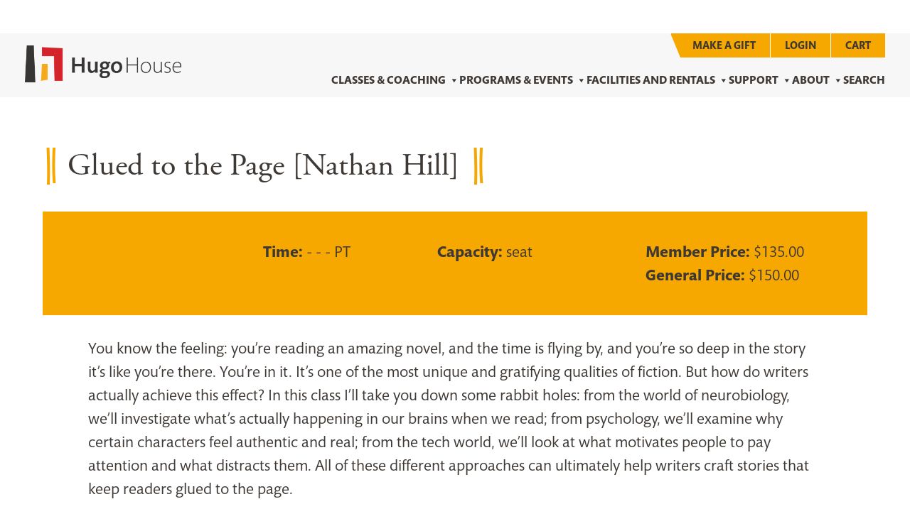

--- FILE ---
content_type: text/css; charset=UTF-8
request_url: https://hugohouse.org/wp-content/themes/hugohouse/css/global.min.css?ver=250917-195314
body_size: 63573
content:
@import url(https://fast.fonts.net/t/1.css?apiType=css&projectid=71113939-4c9a-482c-90ed-694f38949d22);
/*! jQuery UI - v1.13.2 - 2023-06-11
* http://jqueryui.com
* Includes: draggable.css, core.css, resizable.css, selectable.css, sortable.css, accordion.css, autocomplete.css, menu.css, button.css, controlgroup.css, checkboxradio.css, datepicker.css, dialog.css, progressbar.css, selectmenu.css, slider.css, spinner.css, tabs.css, tooltip.css, theme.css
* To view and modify this theme, visit http://jqueryui.com/themeroller/?scope=&folderName=base&cornerRadiusShadow=8px&offsetLeftShadow=0px&offsetTopShadow=0px&thicknessShadow=5px&opacityShadow=30&bgImgOpacityShadow=0&bgTextureShadow=flat&bgColorShadow=666666&opacityOverlay=30&bgImgOpacityOverlay=0&bgTextureOverlay=flat&bgColorOverlay=aaaaaa&iconColorError=cc0000&fcError=5f3f3f&borderColorError=f1a899&bgTextureError=flat&bgColorError=fddfdf&iconColorHighlight=777620&fcHighlight=777620&borderColorHighlight=dad55e&bgTextureHighlight=flat&bgColorHighlight=fffa90&iconColorActive=ffffff&fcActive=ffffff&borderColorActive=003eff&bgTextureActive=flat&bgColorActive=007fff&iconColorHover=555555&fcHover=2b2b2b&borderColorHover=cccccc&bgTextureHover=flat&bgColorHover=ededed&iconColorDefault=777777&fcDefault=454545&borderColorDefault=c5c5c5&bgTextureDefault=flat&bgColorDefault=f6f6f6&iconColorContent=444444&fcContent=333333&borderColorContent=dddddd&bgTextureContent=flat&bgColorContent=ffffff&iconColorHeader=444444&fcHeader=333333&borderColorHeader=dddddd&bgTextureHeader=flat&bgColorHeader=e9e9e9&cornerRadius=3px&fwDefault=normal&fsDefault=1em&ffDefault=Arial%2CHelvetica%2Csans-serif
* Copyright jQuery Foundation and other contributors; Licensed MIT */

.ui-draggable-handle{-ms-touch-action:none;touch-action:none}.ui-helper-hidden{display:none}.ui-helper-hidden-accessible{border:0;clip:rect(0 0 0 0);height:1px;margin:-1px;overflow:hidden;padding:0;position:absolute;width:1px}.ui-helper-reset{margin:0;padding:0;border:0;outline:0;line-height:1.3;text-decoration:none;font-size:100%;list-style:none}.ui-helper-clearfix:before,.ui-helper-clearfix:after{content:"";display:table;border-collapse:collapse}.ui-helper-clearfix:after{clear:both}.ui-helper-zfix{width:100%;height:100%;top:0;left:0;position:absolute;opacity:0;-ms-filter:"alpha(opacity=0)"}.ui-front{z-index:100}.ui-state-disabled{cursor:default!important;pointer-events:none}.ui-icon{display:inline-block;vertical-align:middle;margin-top:-.25em;position:relative;text-indent:-99999px;overflow:hidden;background-repeat:no-repeat}.ui-widget-icon-block{left:50%;margin-left:-8px;display:block}.ui-widget-overlay{position:fixed;top:0;left:0;width:100%;height:100%}.ui-resizable{position:relative}.ui-resizable-handle{position:absolute;font-size:0.1px;display:block;-ms-touch-action:none;touch-action:none}.ui-resizable-disabled .ui-resizable-handle,.ui-resizable-autohide .ui-resizable-handle{display:none}.ui-resizable-n{cursor:n-resize;height:7px;width:100%;top:-5px;left:0}.ui-resizable-s{cursor:s-resize;height:7px;width:100%;bottom:-5px;left:0}.ui-resizable-e{cursor:e-resize;width:7px;right:-5px;top:0;height:100%}.ui-resizable-w{cursor:w-resize;width:7px;left:-5px;top:0;height:100%}.ui-resizable-se{cursor:se-resize;width:12px;height:12px;right:1px;bottom:1px}.ui-resizable-sw{cursor:sw-resize;width:9px;height:9px;left:-5px;bottom:-5px}.ui-resizable-nw{cursor:nw-resize;width:9px;height:9px;left:-5px;top:-5px}.ui-resizable-ne{cursor:ne-resize;width:9px;height:9px;right:-5px;top:-5px}.ui-selectable{-ms-touch-action:none;touch-action:none}.ui-selectable-helper{position:absolute;z-index:100;border:1px dotted black}.ui-sortable-handle{-ms-touch-action:none;touch-action:none}.ui-accordion .ui-accordion-header{display:block;cursor:pointer;position:relative;margin:2px 0 0 0;padding:.5em .5em .5em .7em;font-size:100%}.ui-accordion .ui-accordion-content{padding:1em 2.2em;border-top:0;overflow:auto}.ui-autocomplete{position:absolute;top:0;left:0;cursor:default}.ui-menu{list-style:none;padding:0;margin:0;display:block;outline:0}.ui-menu .ui-menu{position:absolute}.ui-menu .ui-menu-item{margin:0;cursor:pointer;list-style-image:url("[data-uri]")}.ui-menu .ui-menu-item-wrapper{position:relative;padding:3px 1em 3px .4em}.ui-menu .ui-menu-divider{margin:5px 0;height:0;font-size:0;line-height:0;border-width:1px 0 0 0}.ui-menu .ui-state-focus,.ui-menu .ui-state-active{margin:-1px}.ui-menu-icons{position:relative}.ui-menu-icons .ui-menu-item-wrapper{padding-left:2em}.ui-menu .ui-icon{position:absolute;top:0;bottom:0;left:.2em;margin:auto 0}.ui-menu .ui-menu-icon{left:auto;right:0}.ui-button{padding:.4em 1em;display:inline-block;position:relative;line-height:normal;margin-right:.1em;cursor:pointer;vertical-align:middle;text-align:center;-webkit-user-select:none;-moz-user-select:none;-ms-user-select:none;user-select:none;overflow:visible}.ui-button,.ui-button:link,.ui-button:visited,.ui-button:hover,.ui-button:active{text-decoration:none}.ui-button-icon-only{width:2em;box-sizing:border-box;text-indent:-9999px;white-space:nowrap}input.ui-button.ui-button-icon-only{text-indent:0}.ui-button-icon-only .ui-icon{position:absolute;top:50%;left:50%;margin-top:-8px;margin-left:-8px}.ui-button.ui-icon-notext .ui-icon{padding:0;width:2.1em;height:2.1em;text-indent:-9999px;white-space:nowrap}input.ui-button.ui-icon-notext .ui-icon{width:auto;height:auto;text-indent:0;white-space:normal;padding:.4em 1em}input.ui-button::-moz-focus-inner,button.ui-button::-moz-focus-inner{border:0;padding:0}.ui-controlgroup{vertical-align:middle;display:inline-block}.ui-controlgroup > .ui-controlgroup-item{float:left;margin-left:0;margin-right:0}.ui-controlgroup > .ui-controlgroup-item:focus,.ui-controlgroup > .ui-controlgroup-item.ui-visual-focus{z-index:9999}.ui-controlgroup-vertical > .ui-controlgroup-item{display:block;float:none;width:100%;margin-top:0;margin-bottom:0;text-align:left}.ui-controlgroup-vertical .ui-controlgroup-item{box-sizing:border-box}.ui-controlgroup .ui-controlgroup-label{padding:.4em 1em}.ui-controlgroup .ui-controlgroup-label span{font-size:80%}.ui-controlgroup-horizontal .ui-controlgroup-label + .ui-controlgroup-item{border-left:none}.ui-controlgroup-vertical .ui-controlgroup-label + .ui-controlgroup-item{border-top:none}.ui-controlgroup-horizontal .ui-controlgroup-label.ui-widget-content{border-right:none}.ui-controlgroup-vertical .ui-controlgroup-label.ui-widget-content{border-bottom:none}.ui-controlgroup-vertical .ui-spinner-input{width:75%;width:calc( 100% - 2.4em )}.ui-controlgroup-vertical .ui-spinner .ui-spinner-up{border-top-style:solid}.ui-checkboxradio-label .ui-icon-background{box-shadow:inset 1px 1px 1px #ccc;border-radius:.12em;border:none}.ui-checkboxradio-radio-label .ui-icon-background{width:16px;height:16px;border-radius:1em;overflow:visible;border:none}.ui-checkboxradio-radio-label.ui-checkboxradio-checked .ui-icon,.ui-checkboxradio-radio-label.ui-checkboxradio-checked:hover .ui-icon{background-image:none;width:8px;height:8px;border-width:4px;border-style:solid}.ui-checkboxradio-disabled{pointer-events:none}.ui-datepicker{width:17em;padding:.2em .2em 0;display:none}.ui-datepicker .ui-datepicker-header{position:relative;padding:.2em 0}.ui-datepicker .ui-datepicker-prev,.ui-datepicker .ui-datepicker-next{position:absolute;top:2px;width:1.8em;height:1.8em}.ui-datepicker .ui-datepicker-prev-hover,.ui-datepicker .ui-datepicker-next-hover{top:1px}.ui-datepicker .ui-datepicker-prev{left:2px}.ui-datepicker .ui-datepicker-next{right:2px}.ui-datepicker .ui-datepicker-prev-hover{left:1px}.ui-datepicker .ui-datepicker-next-hover{right:1px}.ui-datepicker .ui-datepicker-prev span,.ui-datepicker .ui-datepicker-next span{display:block;position:absolute;left:50%;margin-left:-8px;top:50%;margin-top:-8px}.ui-datepicker .ui-datepicker-title{margin:0 2.3em;line-height:1.8em;text-align:center}.ui-datepicker .ui-datepicker-title select{font-size:1em;margin:1px 0}.ui-datepicker select.ui-datepicker-month,.ui-datepicker select.ui-datepicker-year{width:45%}.ui-datepicker table{width:100%;font-size:.9em;border-collapse:collapse;margin:0 0 .4em}.ui-datepicker th{padding:.7em .3em;text-align:center;font-weight:bold;border:0}.ui-datepicker td{border:0;padding:1px}.ui-datepicker td span,.ui-datepicker td a{display:block;padding:.2em;text-align:right;text-decoration:none}.ui-datepicker .ui-datepicker-buttonpane{background-image:none;margin:.7em 0 0 0;padding:0 .2em;border-left:0;border-right:0;border-bottom:0}.ui-datepicker .ui-datepicker-buttonpane button{float:right;margin:.5em .2em .4em;cursor:pointer;padding:.2em .6em .3em .6em;width:auto;overflow:visible}.ui-datepicker .ui-datepicker-buttonpane button.ui-datepicker-current{float:left}.ui-datepicker.ui-datepicker-multi{width:auto}.ui-datepicker-multi .ui-datepicker-group{float:left}.ui-datepicker-multi .ui-datepicker-group table{width:95%;margin:0 auto .4em}.ui-datepicker-multi-2 .ui-datepicker-group{width:50%}.ui-datepicker-multi-3 .ui-datepicker-group{width:33.3%}.ui-datepicker-multi-4 .ui-datepicker-group{width:25%}.ui-datepicker-multi .ui-datepicker-group-last .ui-datepicker-header,.ui-datepicker-multi .ui-datepicker-group-middle .ui-datepicker-header{border-left-width:0}.ui-datepicker-multi .ui-datepicker-buttonpane{clear:left}.ui-datepicker-row-break{clear:both;width:100%;font-size:0}.ui-datepicker-rtl{direction:rtl}.ui-datepicker-rtl .ui-datepicker-prev{right:2px;left:auto}.ui-datepicker-rtl .ui-datepicker-next{left:2px;right:auto}.ui-datepicker-rtl .ui-datepicker-prev:hover{right:1px;left:auto}.ui-datepicker-rtl .ui-datepicker-next:hover{left:1px;right:auto}.ui-datepicker-rtl .ui-datepicker-buttonpane{clear:right}.ui-datepicker-rtl .ui-datepicker-buttonpane button{float:left}.ui-datepicker-rtl .ui-datepicker-buttonpane button.ui-datepicker-current,.ui-datepicker-rtl .ui-datepicker-group{float:right}.ui-datepicker-rtl .ui-datepicker-group-last .ui-datepicker-header,.ui-datepicker-rtl .ui-datepicker-group-middle .ui-datepicker-header{border-right-width:0;border-left-width:1px}.ui-datepicker .ui-icon{display:block;text-indent:-99999px;overflow:hidden;background-repeat:no-repeat;left:.5em;top:.3em}.ui-dialog{position:absolute;top:0;left:0;padding:.2em;outline:0}.ui-dialog .ui-dialog-titlebar{padding:.4em 1em;position:relative}.ui-dialog .ui-dialog-title{float:left;margin:.1em 0;white-space:nowrap;width:90%;overflow:hidden;text-overflow:ellipsis}.ui-dialog .ui-dialog-titlebar-close{position:absolute;right:.3em;top:50%;width:20px;margin:-10px 0 0 0;padding:1px;height:20px}.ui-dialog .ui-dialog-content{position:relative;border:0;padding:.5em 1em;background:none;overflow:auto}.ui-dialog .ui-dialog-buttonpane{text-align:left;border-width:1px 0 0 0;background-image:none;margin-top:.5em;padding:.3em 1em .5em .4em}.ui-dialog .ui-dialog-buttonpane .ui-dialog-buttonset{float:right}.ui-dialog .ui-dialog-buttonpane button{margin:.5em .4em .5em 0;cursor:pointer}.ui-dialog .ui-resizable-n{height:2px;top:0}.ui-dialog .ui-resizable-e{width:2px;right:0}.ui-dialog .ui-resizable-s{height:2px;bottom:0}.ui-dialog .ui-resizable-w{width:2px;left:0}.ui-dialog .ui-resizable-se,.ui-dialog .ui-resizable-sw,.ui-dialog .ui-resizable-ne,.ui-dialog .ui-resizable-nw{width:7px;height:7px}.ui-dialog .ui-resizable-se{right:0;bottom:0}.ui-dialog .ui-resizable-sw{left:0;bottom:0}.ui-dialog .ui-resizable-ne{right:0;top:0}.ui-dialog .ui-resizable-nw{left:0;top:0}.ui-draggable .ui-dialog-titlebar{cursor:move}.ui-progressbar{height:2em;text-align:left;overflow:hidden}.ui-progressbar .ui-progressbar-value{margin:-1px;height:100%}.ui-progressbar .ui-progressbar-overlay{background:url("[data-uri]");height:100%;-ms-filter:"alpha(opacity=25)";opacity:0.25}.ui-progressbar-indeterminate .ui-progressbar-value{background-image:none}.ui-selectmenu-menu{padding:0;margin:0;position:absolute;top:0;left:0;display:none}.ui-selectmenu-menu .ui-menu{overflow:auto;overflow-x:hidden;padding-bottom:1px}.ui-selectmenu-menu .ui-menu .ui-selectmenu-optgroup{font-size:1em;font-weight:bold;line-height:1.5;padding:2px 0.4em;margin:0.5em 0 0 0;height:auto;border:0}.ui-selectmenu-open{display:block}.ui-selectmenu-text{display:block;margin-right:20px;overflow:hidden;text-overflow:ellipsis}.ui-selectmenu-button.ui-button{text-align:left;white-space:nowrap;width:14em}.ui-selectmenu-icon.ui-icon{float:right;margin-top:0}.ui-slider{position:relative;text-align:left}.ui-slider .ui-slider-handle{position:absolute;z-index:2;width:1.2em;height:1.2em;cursor:pointer;-ms-touch-action:none;touch-action:none}.ui-slider .ui-slider-range{position:absolute;z-index:1;font-size:.7em;display:block;border:0;background-position:0 0}.ui-slider.ui-state-disabled .ui-slider-handle,.ui-slider.ui-state-disabled .ui-slider-range{filter:inherit}.ui-slider-horizontal{height:.8em}.ui-slider-horizontal .ui-slider-handle{top:-.3em;margin-left:-.6em}.ui-slider-horizontal .ui-slider-range{top:0;height:100%}.ui-slider-horizontal .ui-slider-range-min{left:0}.ui-slider-horizontal .ui-slider-range-max{right:0}.ui-slider-vertical{width:.8em;height:100px}.ui-slider-vertical .ui-slider-handle{left:-.3em;margin-left:0;margin-bottom:-.6em}.ui-slider-vertical .ui-slider-range{left:0;width:100%}.ui-slider-vertical .ui-slider-range-min{bottom:0}.ui-slider-vertical .ui-slider-range-max{top:0}.ui-spinner{position:relative;display:inline-block;overflow:hidden;padding:0;vertical-align:middle}.ui-spinner-input{border:none;background:none;color:inherit;padding:.222em 0;margin:.2em 0;vertical-align:middle;margin-left:.4em;margin-right:2em}.ui-spinner-button{width:1.6em;height:50%;font-size:.5em;padding:0;margin:0;text-align:center;position:absolute;cursor:default;display:block;overflow:hidden;right:0}.ui-spinner a.ui-spinner-button{border-top-style:none;border-bottom-style:none;border-right-style:none}.ui-spinner-up{top:0}.ui-spinner-down{bottom:0}.ui-tabs{position:relative;padding:.2em}.ui-tabs .ui-tabs-nav{margin:0;padding:.2em .2em 0}.ui-tabs .ui-tabs-nav li{list-style:none;float:left;position:relative;top:0;margin:1px .2em 0 0;border-bottom-width:0;padding:0;white-space:nowrap}.ui-tabs .ui-tabs-nav .ui-tabs-anchor{float:left;padding:.5em 1em;text-decoration:none}.ui-tabs .ui-tabs-nav li.ui-tabs-active{margin-bottom:-1px;padding-bottom:1px}.ui-tabs .ui-tabs-nav li.ui-tabs-active .ui-tabs-anchor,.ui-tabs .ui-tabs-nav li.ui-state-disabled .ui-tabs-anchor,.ui-tabs .ui-tabs-nav li.ui-tabs-loading .ui-tabs-anchor{cursor:text}.ui-tabs-collapsible .ui-tabs-nav li.ui-tabs-active .ui-tabs-anchor{cursor:pointer}.ui-tabs .ui-tabs-panel{display:block;border-width:0;padding:1em 1.4em;background:none}.ui-tooltip{padding:8px;position:absolute;z-index:9999;max-width:300px}body .ui-tooltip{border-width:2px}.ui-widget{font-family:Arial,Helvetica,sans-serif;font-size:1em}.ui-widget .ui-widget{font-size:1em}.ui-widget input,.ui-widget select,.ui-widget textarea,.ui-widget button{font-family:Arial,Helvetica,sans-serif;font-size:1em}.ui-widget.ui-widget-content{border:1px solid #c5c5c5}.ui-widget-content{border:1px solid #ddd;background:#fff;color:#333}.ui-widget-content a{color:#333}.ui-widget-header{border:1px solid #ddd;background:#e9e9e9;color:#333;font-weight:bold}.ui-widget-header a{color:#333}.ui-state-default,.ui-widget-content .ui-state-default,.ui-widget-header .ui-state-default,.ui-button,html .ui-button.ui-state-disabled:hover,html .ui-button.ui-state-disabled:active{border:1px solid #c5c5c5;background:#f6f6f6;font-weight:normal;color:#454545}.ui-state-default a,.ui-state-default a:link,.ui-state-default a:visited,a.ui-button,a:link.ui-button,a:visited.ui-button,.ui-button{color:#454545;text-decoration:none}.ui-state-hover,.ui-widget-content .ui-state-hover,.ui-widget-header .ui-state-hover,.ui-state-focus,.ui-widget-content .ui-state-focus,.ui-widget-header .ui-state-focus,.ui-button:hover,.ui-button:focus{border:1px solid #ccc;background:#ededed;font-weight:normal;color:#2b2b2b}.ui-state-hover a,.ui-state-hover a:hover,.ui-state-hover a:link,.ui-state-hover a:visited,.ui-state-focus a,.ui-state-focus a:hover,.ui-state-focus a:link,.ui-state-focus a:visited,a.ui-button:hover,a.ui-button:focus{color:#2b2b2b;text-decoration:none}.ui-visual-focus{box-shadow:0 0 3px 1px rgb(94,158,214)}.ui-state-active,.ui-widget-content .ui-state-active,.ui-widget-header .ui-state-active,a.ui-button:active,.ui-button:active,.ui-button.ui-state-active:hover{border:1px solid #003eff;background:#007fff;font-weight:normal;color:#fff}.ui-icon-background,.ui-state-active .ui-icon-background{border:#003eff;background-color:#fff}.ui-state-active a,.ui-state-active a:link,.ui-state-active a:visited{color:#fff;text-decoration:none}.ui-state-highlight,.ui-widget-content .ui-state-highlight,.ui-widget-header .ui-state-highlight{border:1px solid #dad55e;background:#fffa90;color:#777620}.ui-state-checked{border:1px solid #dad55e;background:#fffa90}.ui-state-highlight a,.ui-widget-content .ui-state-highlight a,.ui-widget-header .ui-state-highlight a{color:#777620}.ui-state-error,.ui-widget-content .ui-state-error,.ui-widget-header .ui-state-error{border:1px solid #f1a899;background:#fddfdf;color:#5f3f3f}.ui-state-error a,.ui-widget-content .ui-state-error a,.ui-widget-header .ui-state-error a{color:#5f3f3f}.ui-state-error-text,.ui-widget-content .ui-state-error-text,.ui-widget-header .ui-state-error-text{color:#5f3f3f}.ui-priority-primary,.ui-widget-content .ui-priority-primary,.ui-widget-header .ui-priority-primary{font-weight:bold}.ui-priority-secondary,.ui-widget-content .ui-priority-secondary,.ui-widget-header .ui-priority-secondary{opacity:.7;-ms-filter:"alpha(opacity=70)";font-weight:normal}.ui-state-disabled,.ui-widget-content .ui-state-disabled,.ui-widget-header .ui-state-disabled{opacity:.35;-ms-filter:"alpha(opacity=35)";background-image:none}.ui-state-disabled .ui-icon{-ms-filter:"alpha(opacity=35)"}.ui-icon{width:16px;height:16px}.ui-icon,.ui-widget-content .ui-icon{background-image:url("images/ui-icons_444444_256x240.png")}.ui-widget-header .ui-icon{background-image:url("images/ui-icons_444444_256x240.png")}.ui-state-hover .ui-icon,.ui-state-focus .ui-icon,.ui-button:hover .ui-icon,.ui-button:focus .ui-icon{background-image:url("images/ui-icons_555555_256x240.png")}.ui-state-active .ui-icon,.ui-button:active .ui-icon{background-image:url("images/ui-icons_ffffff_256x240.png")}.ui-state-highlight .ui-icon,.ui-button .ui-state-highlight.ui-icon{background-image:url("images/ui-icons_777620_256x240.png")}.ui-state-error .ui-icon,.ui-state-error-text .ui-icon{background-image:url("images/ui-icons_cc0000_256x240.png")}.ui-button .ui-icon{background-image:url("images/ui-icons_777777_256x240.png")}.ui-icon-blank.ui-icon-blank.ui-icon-blank{background-image:none}.ui-icon-caret-1-n{background-position:0 0}.ui-icon-caret-1-ne{background-position:-16px 0}.ui-icon-caret-1-e{background-position:-32px 0}.ui-icon-caret-1-se{background-position:-48px 0}.ui-icon-caret-1-s{background-position:-65px 0}.ui-icon-caret-1-sw{background-position:-80px 0}.ui-icon-caret-1-w{background-position:-96px 0}.ui-icon-caret-1-nw{background-position:-112px 0}.ui-icon-caret-2-n-s{background-position:-128px 0}.ui-icon-caret-2-e-w{background-position:-144px 0}.ui-icon-triangle-1-n{background-position:0 -16px}.ui-icon-triangle-1-ne{background-position:-16px -16px}.ui-icon-triangle-1-e{background-position:-32px -16px}.ui-icon-triangle-1-se{background-position:-48px -16px}.ui-icon-triangle-1-s{background-position:-65px -16px}.ui-icon-triangle-1-sw{background-position:-80px -16px}.ui-icon-triangle-1-w{background-position:-96px -16px}.ui-icon-triangle-1-nw{background-position:-112px -16px}.ui-icon-triangle-2-n-s{background-position:-128px -16px}.ui-icon-triangle-2-e-w{background-position:-144px -16px}.ui-icon-arrow-1-n{background-position:0 -32px}.ui-icon-arrow-1-ne{background-position:-16px -32px}.ui-icon-arrow-1-e{background-position:-32px -32px}.ui-icon-arrow-1-se{background-position:-48px -32px}.ui-icon-arrow-1-s{background-position:-65px -32px}.ui-icon-arrow-1-sw{background-position:-80px -32px}.ui-icon-arrow-1-w{background-position:-96px -32px}.ui-icon-arrow-1-nw{background-position:-112px -32px}.ui-icon-arrow-2-n-s{background-position:-128px -32px}.ui-icon-arrow-2-ne-sw{background-position:-144px -32px}.ui-icon-arrow-2-e-w{background-position:-160px -32px}.ui-icon-arrow-2-se-nw{background-position:-176px -32px}.ui-icon-arrowstop-1-n{background-position:-192px -32px}.ui-icon-arrowstop-1-e{background-position:-208px -32px}.ui-icon-arrowstop-1-s{background-position:-224px -32px}.ui-icon-arrowstop-1-w{background-position:-240px -32px}.ui-icon-arrowthick-1-n{background-position:1px -48px}.ui-icon-arrowthick-1-ne{background-position:-16px -48px}.ui-icon-arrowthick-1-e{background-position:-32px -48px}.ui-icon-arrowthick-1-se{background-position:-48px -48px}.ui-icon-arrowthick-1-s{background-position:-64px -48px}.ui-icon-arrowthick-1-sw{background-position:-80px -48px}.ui-icon-arrowthick-1-w{background-position:-96px -48px}.ui-icon-arrowthick-1-nw{background-position:-112px -48px}.ui-icon-arrowthick-2-n-s{background-position:-128px -48px}.ui-icon-arrowthick-2-ne-sw{background-position:-144px -48px}.ui-icon-arrowthick-2-e-w{background-position:-160px -48px}.ui-icon-arrowthick-2-se-nw{background-position:-176px -48px}.ui-icon-arrowthickstop-1-n{background-position:-192px -48px}.ui-icon-arrowthickstop-1-e{background-position:-208px -48px}.ui-icon-arrowthickstop-1-s{background-position:-224px -48px}.ui-icon-arrowthickstop-1-w{background-position:-240px -48px}.ui-icon-arrowreturnthick-1-w{background-position:0 -64px}.ui-icon-arrowreturnthick-1-n{background-position:-16px -64px}.ui-icon-arrowreturnthick-1-e{background-position:-32px -64px}.ui-icon-arrowreturnthick-1-s{background-position:-48px -64px}.ui-icon-arrowreturn-1-w{background-position:-64px -64px}.ui-icon-arrowreturn-1-n{background-position:-80px -64px}.ui-icon-arrowreturn-1-e{background-position:-96px -64px}.ui-icon-arrowreturn-1-s{background-position:-112px -64px}.ui-icon-arrowrefresh-1-w{background-position:-128px -64px}.ui-icon-arrowrefresh-1-n{background-position:-144px -64px}.ui-icon-arrowrefresh-1-e{background-position:-160px -64px}.ui-icon-arrowrefresh-1-s{background-position:-176px -64px}.ui-icon-arrow-4{background-position:0 -80px}.ui-icon-arrow-4-diag{background-position:-16px -80px}.ui-icon-extlink{background-position:-32px -80px}.ui-icon-newwin{background-position:-48px -80px}.ui-icon-refresh{background-position:-64px -80px}.ui-icon-shuffle{background-position:-80px -80px}.ui-icon-transfer-e-w{background-position:-96px -80px}.ui-icon-transferthick-e-w{background-position:-112px -80px}.ui-icon-folder-collapsed{background-position:0 -96px}.ui-icon-folder-open{background-position:-16px -96px}.ui-icon-document{background-position:-32px -96px}.ui-icon-document-b{background-position:-48px -96px}.ui-icon-note{background-position:-64px -96px}.ui-icon-mail-closed{background-position:-80px -96px}.ui-icon-mail-open{background-position:-96px -96px}.ui-icon-suitcase{background-position:-112px -96px}.ui-icon-comment{background-position:-128px -96px}.ui-icon-person{background-position:-144px -96px}.ui-icon-print{background-position:-160px -96px}.ui-icon-trash{background-position:-176px -96px}.ui-icon-locked{background-position:-192px -96px}.ui-icon-unlocked{background-position:-208px -96px}.ui-icon-bookmark{background-position:-224px -96px}.ui-icon-tag{background-position:-240px -96px}.ui-icon-home{background-position:0 -112px}.ui-icon-flag{background-position:-16px -112px}.ui-icon-calendar{background-position:-32px -112px}.ui-icon-cart{background-position:-48px -112px}.ui-icon-pencil{background-position:-64px -112px}.ui-icon-clock{background-position:-80px -112px}.ui-icon-disk{background-position:-96px -112px}.ui-icon-calculator{background-position:-112px -112px}.ui-icon-zoomin{background-position:-128px -112px}.ui-icon-zoomout{background-position:-144px -112px}.ui-icon-search{background-position:-160px -112px}.ui-icon-wrench{background-position:-176px -112px}.ui-icon-gear{background-position:-192px -112px}.ui-icon-heart{background-position:-208px -112px}.ui-icon-star{background-position:-224px -112px}.ui-icon-link{background-position:-240px -112px}.ui-icon-cancel{background-position:0 -128px}.ui-icon-plus{background-position:-16px -128px}.ui-icon-plusthick{background-position:-32px -128px}.ui-icon-minus{background-position:-48px -128px}.ui-icon-minusthick{background-position:-64px -128px}.ui-icon-close{background-position:-80px -128px}.ui-icon-closethick{background-position:-96px -128px}.ui-icon-key{background-position:-112px -128px}.ui-icon-lightbulb{background-position:-128px -128px}.ui-icon-scissors{background-position:-144px -128px}.ui-icon-clipboard{background-position:-160px -128px}.ui-icon-copy{background-position:-176px -128px}.ui-icon-contact{background-position:-192px -128px}.ui-icon-image{background-position:-208px -128px}.ui-icon-video{background-position:-224px -128px}.ui-icon-script{background-position:-240px -128px}.ui-icon-alert{background-position:0 -144px}.ui-icon-info{background-position:-16px -144px}.ui-icon-notice{background-position:-32px -144px}.ui-icon-help{background-position:-48px -144px}.ui-icon-check{background-position:-64px -144px}.ui-icon-bullet{background-position:-80px -144px}.ui-icon-radio-on{background-position:-96px -144px}.ui-icon-radio-off{background-position:-112px -144px}.ui-icon-pin-w{background-position:-128px -144px}.ui-icon-pin-s{background-position:-144px -144px}.ui-icon-play{background-position:0 -160px}.ui-icon-pause{background-position:-16px -160px}.ui-icon-seek-next{background-position:-32px -160px}.ui-icon-seek-prev{background-position:-48px -160px}.ui-icon-seek-end{background-position:-64px -160px}.ui-icon-seek-start{background-position:-80px -160px}.ui-icon-seek-first{background-position:-80px -160px}.ui-icon-stop{background-position:-96px -160px}.ui-icon-eject{background-position:-112px -160px}.ui-icon-volume-off{background-position:-128px -160px}.ui-icon-volume-on{background-position:-144px -160px}.ui-icon-power{background-position:0 -176px}.ui-icon-signal-diag{background-position:-16px -176px}.ui-icon-signal{background-position:-32px -176px}.ui-icon-battery-0{background-position:-48px -176px}.ui-icon-battery-1{background-position:-64px -176px}.ui-icon-battery-2{background-position:-80px -176px}.ui-icon-battery-3{background-position:-96px -176px}.ui-icon-circle-plus{background-position:0 -192px}.ui-icon-circle-minus{background-position:-16px -192px}.ui-icon-circle-close{background-position:-32px -192px}.ui-icon-circle-triangle-e{background-position:-48px -192px}.ui-icon-circle-triangle-s{background-position:-64px -192px}.ui-icon-circle-triangle-w{background-position:-80px -192px}.ui-icon-circle-triangle-n{background-position:-96px -192px}.ui-icon-circle-arrow-e{background-position:-112px -192px}.ui-icon-circle-arrow-s{background-position:-128px -192px}.ui-icon-circle-arrow-w{background-position:-144px -192px}.ui-icon-circle-arrow-n{background-position:-160px -192px}.ui-icon-circle-zoomin{background-position:-176px -192px}.ui-icon-circle-zoomout{background-position:-192px -192px}.ui-icon-circle-check{background-position:-208px -192px}.ui-icon-circlesmall-plus{background-position:0 -208px}.ui-icon-circlesmall-minus{background-position:-16px -208px}.ui-icon-circlesmall-close{background-position:-32px -208px}.ui-icon-squaresmall-plus{background-position:-48px -208px}.ui-icon-squaresmall-minus{background-position:-64px -208px}.ui-icon-squaresmall-close{background-position:-80px -208px}.ui-icon-grip-dotted-vertical{background-position:0 -224px}.ui-icon-grip-dotted-horizontal{background-position:-16px -224px}.ui-icon-grip-solid-vertical{background-position:-32px -224px}.ui-icon-grip-solid-horizontal{background-position:-48px -224px}.ui-icon-gripsmall-diagonal-se{background-position:-64px -224px}.ui-icon-grip-diagonal-se{background-position:-80px -224px}.ui-corner-all,.ui-corner-top,.ui-corner-left,.ui-corner-tl{border-top-left-radius:3px}.ui-corner-all,.ui-corner-top,.ui-corner-right,.ui-corner-tr{border-top-right-radius:3px}.ui-corner-all,.ui-corner-bottom,.ui-corner-left,.ui-corner-bl{border-bottom-left-radius:3px}.ui-corner-all,.ui-corner-bottom,.ui-corner-right,.ui-corner-br{border-bottom-right-radius:3px}.ui-widget-overlay{background:#aaa;opacity:.3;-ms-filter:Alpha(Opacity=30)}.ui-widget-shadow{-webkit-box-shadow:0 0 5px #666;box-shadow:0 0 5px #666}
/*!
 * Bootstrap v4.6.0 (https://getbootstrap.com/)
 * Copyright 2011-2021 The Bootstrap Authors
 * Copyright 2011-2021 Twitter, Inc.
 * Licensed under MIT (https://github.com/twbs/bootstrap/blob/main/LICENSE)
 */:root{--blue: #007bff;--indigo: #6610f2;--purple: #6f42c1;--pink: #e83e8c;--red: #d9272e;--orange: #fd7e14;--yellow: #f7a800;--green: #28a745;--teal: #20c997;--cyan: #17a2b8;--white: #fff;--gray: #6c757d;--gray-dark: #343a40;--primary: #d9272e;--secondary: #f7a800;--success: #28a745;--info: #17a2b8;--warning: #f7a800;--danger: #d9272e;--light: #f8f9fa;--dark: #343a40;--breakpoint-xs: 0;--breakpoint-sm: 576px;--breakpoint-md: 768px;--breakpoint-lg: 992px;--breakpoint-xl: 1200px;--font-family-sans-serif: "Mundo Sans W01 Regular", sans-serif;--font-family-monospace: SFMono-Regular, Menlo, Monaco, Consolas, "Liberation Mono", "Courier New", monospace}*,*::before,*::after{box-sizing:border-box}html{font-family:sans-serif;line-height:1.15;-webkit-text-size-adjust:100%;-webkit-tap-highlight-color:rgba(62,57,53,0)}article,aside,figcaption,figure,footer,header,hgroup,main,nav,section{display:block}body{margin:0;font-family:"Mundo Sans W01 Regular",sans-serif;font-size:1rem;font-weight:400;line-height:1.5;color:#3e3935;text-align:left;background-color:#fff}[tabindex="-1"]:focus:not(:focus-visible){outline:0 !important}hr{box-sizing:content-box;height:0;overflow:visible}h1,h2,h3,h4,h5,h6{margin-top:0;margin-bottom:.5rem}p{margin-top:0;margin-bottom:1rem}abbr[title],abbr[data-original-title]{text-decoration:underline;-webkit-text-decoration:underline dotted;text-decoration:underline dotted;cursor:help;border-bottom:0;-webkit-text-decoration-skip-ink:none;text-decoration-skip-ink:none}address{margin-bottom:1rem;font-style:normal;line-height:inherit}ol,ul,dl{margin-top:0;margin-bottom:1rem}ol ol,ul ul,ol ul,ul ol{margin-bottom:0}dt{font-weight:700}dd{margin-bottom:.5rem;margin-left:0}blockquote{margin:0 0 1rem}b,strong{font-weight:bolder}small{font-size:80%}sub,sup{position:relative;font-size:75%;line-height:0;vertical-align:baseline}sub{bottom:-.25em}sup{top:-.5em}a{color:#d9272e;text-decoration:none;background-color:transparent}a:hover{color:#3e3935;text-decoration:none}a:not([href]):not([class]){color:inherit;text-decoration:none}a:not([href]):not([class]):hover{color:inherit;text-decoration:none}pre,code,kbd,samp{font-family:SFMono-Regular,Menlo,Monaco,Consolas,"Liberation Mono","Courier New",monospace;font-size:1em}pre{margin-top:0;margin-bottom:1rem;overflow:auto;-ms-overflow-style:scrollbar}figure{margin:0 0 1rem}img{vertical-align:middle;border-style:none}svg{overflow:hidden;vertical-align:middle}table{border-collapse:collapse}caption{padding-top:.75rem;padding-bottom:.75rem;color:#6c757d;text-align:left;caption-side:bottom}th{text-align:inherit;text-align:-webkit-match-parent}label{display:inline-block;margin-bottom:.5rem}button{border-radius:0}button:focus:not(:focus-visible){outline:0}input,button,select,optgroup,textarea{margin:0;font-family:inherit;font-size:inherit;line-height:inherit}button,input{overflow:visible}button,select{text-transform:none}[role="button"]{cursor:pointer}select{word-wrap:normal}button,[type="button"],[type="reset"],[type="submit"]{-webkit-appearance:button}button:not(:disabled),[type="button"]:not(:disabled),[type="reset"]:not(:disabled),[type="submit"]:not(:disabled){cursor:pointer}button::-moz-focus-inner,[type="button"]::-moz-focus-inner,[type="reset"]::-moz-focus-inner,[type="submit"]::-moz-focus-inner{padding:0;border-style:none}input[type="radio"],input[type="checkbox"]{box-sizing:border-box;padding:0}textarea{overflow:auto;resize:vertical}fieldset{min-width:0;padding:0;margin:0;border:0}legend{display:block;width:100%;max-width:100%;padding:0;margin-bottom:.5rem;font-size:1.5rem;line-height:inherit;color:inherit;white-space:normal}progress{vertical-align:baseline}[type="number"]::-webkit-inner-spin-button,[type="number"]::-webkit-outer-spin-button{height:auto}[type="search"]{outline-offset:-2px;-webkit-appearance:none}[type="search"]::-webkit-search-decoration{-webkit-appearance:none}::-webkit-file-upload-button{font:inherit;-webkit-appearance:button}output{display:inline-block}summary{display:list-item;cursor:pointer}template{display:none}[hidden]{display:none !important}h1,h2,h3,h4,h5,h6,.h1,.h2,.h3,.h4,.h5,.h6{margin-bottom:.5rem;font-family:"adobe-garamond-pro",serif;font-weight:500;line-height:1.2}h1,.h1{font-size:2.2rem}h2,.h2{font-size:1.8rem}h3,.h3{font-size:1.75rem}h4,.h4{font-size:1.5rem}h5,.h5{font-size:1.25rem}h6,.h6{font-size:1rem}.lead{font-size:1.25rem;font-weight:300}.display-1{font-size:6rem;font-weight:300;line-height:1.2}.display-2{font-size:5.5rem;font-weight:300;line-height:1.2}.display-3{font-size:4.5rem;font-weight:300;line-height:1.2}.display-4{font-size:3.5rem;font-weight:300;line-height:1.2}hr{margin-top:1rem;margin-bottom:1rem;border:0;border-top:1px solid rgba(62,57,53,0.1)}small,.small{font-size:80%;font-weight:400}.extra-small{font-size:60%}mark,.mark{padding:.2em;background-color:#fcf8e3}.list-unstyled{padding-left:0;list-style:none}.list-inline{padding-left:0;list-style:none}.list-inline-item{display:inline-block}.list-inline-item:not(:last-child){margin-right:.5rem}.initialism{font-size:90%;text-transform:uppercase}.blockquote{margin-bottom:1rem;font-size:1.25rem}.blockquote-footer{display:block;font-size:80%;color:#6c757d}.blockquote-footer::before{content:"\2014\00A0"}.img-fluid{max-width:100%;height:auto}.img-thumbnail{padding:.25rem;background-color:#fff;border:1px solid #dee2e6;max-width:100%;height:auto}.figure{display:inline-block}.figure-img{margin-bottom:.5rem;line-height:1}.figure-caption{font-size:90%;color:#6c757d}code{font-size:87.5%;color:#e83e8c;word-wrap:break-word}a>code{color:inherit}kbd{padding:.2rem .4rem;font-size:87.5%;color:#fff;background-color:#212529}kbd kbd{padding:0;font-size:100%;font-weight:700}pre{display:block;font-size:87.5%;color:#212529}pre code{font-size:inherit;color:inherit;word-break:normal}.pre-scrollable{max-height:340px;overflow-y:scroll}.container,.container-fluid,.container-sm,.container-md,.container-lg,.container-xl{width:100%;padding-right:15px;padding-left:15px;margin-right:auto;margin-left:auto}@media (min-width: 576px){.container,.container-sm{max-width:540px}}@media (min-width: 768px){.container,.container-sm,.container-md{max-width:720px}}@media (min-width: 992px){.container,.container-sm,.container-md,.container-lg{max-width:1160px}}@media (min-width: 1200px){.container,.container-sm,.container-md,.container-lg,.container-xl{max-width:1690px}}.row{display:flex;flex-wrap:wrap;margin-right:-15px;margin-left:-15px}.no-gutters{margin-right:0;margin-left:0}.no-gutters>.col,.no-gutters>[class*="col-"]{padding-right:0;padding-left:0}.col-1,.col-2,.col-3,.col-4,.col-5,.col-6,.col-7,.col-8,.col-9,.col-10,.col-11,.col-12,.col,.col-auto,.col-sm-1,.col-sm-2,.col-sm-3,.col-sm-4,.col-sm-5,.col-sm-6,.col-sm-7,.col-sm-8,.col-sm-9,.col-sm-10,.col-sm-11,.col-sm-12,.col-sm,.col-sm-auto,.col-md-1,.col-md-2,.col-md-3,.col-md-4,.col-md-5,.col-md-6,.col-md-7,.col-md-8,.col-md-9,.col-md-10,.col-md-11,.col-md-12,.col-md,.col-md-auto,.col-lg-1,.col-lg-2,.col-lg-3,.col-lg-4,.col-lg-5,.col-lg-6,.col-lg-7,.col-lg-8,.col-lg-9,.col-lg-10,.col-lg-11,.col-lg-12,.col-lg,.col-lg-auto,.col-xl-1,.col-xl-2,.col-xl-3,.col-xl-4,.col-xl-5,.col-xl-6,.col-xl-7,.col-xl-8,.col-xl-9,.col-xl-10,.col-xl-11,.col-xl-12,.col-xl,.col-xl-auto{position:relative;width:100%;padding-right:15px;padding-left:15px}.col{flex-basis:0;flex-grow:1;max-width:100%}.row-cols-1>*{flex:0 0 100%;max-width:100%}.row-cols-2>*{flex:0 0 50%;max-width:50%}.row-cols-3>*{flex:0 0 33.33333%;max-width:33.33333%}.row-cols-4>*{flex:0 0 25%;max-width:25%}.row-cols-5>*{flex:0 0 20%;max-width:20%}.row-cols-6>*{flex:0 0 16.66667%;max-width:16.66667%}.col-auto{flex:0 0 auto;width:auto;max-width:100%}.col-1{flex:0 0 8.33333%;max-width:8.33333%}.col-2{flex:0 0 16.66667%;max-width:16.66667%}.col-3{flex:0 0 25%;max-width:25%}.col-4{flex:0 0 33.33333%;max-width:33.33333%}.col-5{flex:0 0 41.66667%;max-width:41.66667%}.col-6{flex:0 0 50%;max-width:50%}.col-7{flex:0 0 58.33333%;max-width:58.33333%}.col-8{flex:0 0 66.66667%;max-width:66.66667%}.col-9{flex:0 0 75%;max-width:75%}.col-10{flex:0 0 83.33333%;max-width:83.33333%}.col-11{flex:0 0 91.66667%;max-width:91.66667%}.col-12{flex:0 0 100%;max-width:100%}.order-first{order:-1}.order-last{order:13}.order-0{order:0}.order-1{order:1}.order-2{order:2}.order-3{order:3}.order-4{order:4}.order-5{order:5}.order-6{order:6}.order-7{order:7}.order-8{order:8}.order-9{order:9}.order-10{order:10}.order-11{order:11}.order-12{order:12}.offset-1{margin-left:8.33333%}.offset-2{margin-left:16.66667%}.offset-3{margin-left:25%}.offset-4{margin-left:33.33333%}.offset-5{margin-left:41.66667%}.offset-6{margin-left:50%}.offset-7{margin-left:58.33333%}.offset-8{margin-left:66.66667%}.offset-9{margin-left:75%}.offset-10{margin-left:83.33333%}.offset-11{margin-left:91.66667%}@media (min-width: 576px){.col-sm{flex-basis:0;flex-grow:1;max-width:100%}.row-cols-sm-1>*{flex:0 0 100%;max-width:100%}.row-cols-sm-2>*{flex:0 0 50%;max-width:50%}.row-cols-sm-3>*{flex:0 0 33.33333%;max-width:33.33333%}.row-cols-sm-4>*{flex:0 0 25%;max-width:25%}.row-cols-sm-5>*{flex:0 0 20%;max-width:20%}.row-cols-sm-6>*{flex:0 0 16.66667%;max-width:16.66667%}.col-sm-auto{flex:0 0 auto;width:auto;max-width:100%}.col-sm-1{flex:0 0 8.33333%;max-width:8.33333%}.col-sm-2{flex:0 0 16.66667%;max-width:16.66667%}.col-sm-3{flex:0 0 25%;max-width:25%}.col-sm-4{flex:0 0 33.33333%;max-width:33.33333%}.col-sm-5{flex:0 0 41.66667%;max-width:41.66667%}.col-sm-6{flex:0 0 50%;max-width:50%}.col-sm-7{flex:0 0 58.33333%;max-width:58.33333%}.col-sm-8{flex:0 0 66.66667%;max-width:66.66667%}.col-sm-9{flex:0 0 75%;max-width:75%}.col-sm-10{flex:0 0 83.33333%;max-width:83.33333%}.col-sm-11{flex:0 0 91.66667%;max-width:91.66667%}.col-sm-12{flex:0 0 100%;max-width:100%}.order-sm-first{order:-1}.order-sm-last{order:13}.order-sm-0{order:0}.order-sm-1{order:1}.order-sm-2{order:2}.order-sm-3{order:3}.order-sm-4{order:4}.order-sm-5{order:5}.order-sm-6{order:6}.order-sm-7{order:7}.order-sm-8{order:8}.order-sm-9{order:9}.order-sm-10{order:10}.order-sm-11{order:11}.order-sm-12{order:12}.offset-sm-0{margin-left:0}.offset-sm-1{margin-left:8.33333%}.offset-sm-2{margin-left:16.66667%}.offset-sm-3{margin-left:25%}.offset-sm-4{margin-left:33.33333%}.offset-sm-5{margin-left:41.66667%}.offset-sm-6{margin-left:50%}.offset-sm-7{margin-left:58.33333%}.offset-sm-8{margin-left:66.66667%}.offset-sm-9{margin-left:75%}.offset-sm-10{margin-left:83.33333%}.offset-sm-11{margin-left:91.66667%}}@media (min-width: 768px){.col-md{flex-basis:0;flex-grow:1;max-width:100%}.row-cols-md-1>*{flex:0 0 100%;max-width:100%}.row-cols-md-2>*{flex:0 0 50%;max-width:50%}.row-cols-md-3>*{flex:0 0 33.33333%;max-width:33.33333%}.row-cols-md-4>*{flex:0 0 25%;max-width:25%}.row-cols-md-5>*{flex:0 0 20%;max-width:20%}.row-cols-md-6>*{flex:0 0 16.66667%;max-width:16.66667%}.col-md-auto{flex:0 0 auto;width:auto;max-width:100%}.col-md-1{flex:0 0 8.33333%;max-width:8.33333%}.col-md-2{flex:0 0 16.66667%;max-width:16.66667%}.col-md-3{flex:0 0 25%;max-width:25%}.col-md-4{flex:0 0 33.33333%;max-width:33.33333%}.col-md-5{flex:0 0 41.66667%;max-width:41.66667%}.col-md-6{flex:0 0 50%;max-width:50%}.col-md-7{flex:0 0 58.33333%;max-width:58.33333%}.col-md-8{flex:0 0 66.66667%;max-width:66.66667%}.col-md-9{flex:0 0 75%;max-width:75%}.col-md-10{flex:0 0 83.33333%;max-width:83.33333%}.col-md-11{flex:0 0 91.66667%;max-width:91.66667%}.col-md-12{flex:0 0 100%;max-width:100%}.order-md-first{order:-1}.order-md-last{order:13}.order-md-0{order:0}.order-md-1{order:1}.order-md-2{order:2}.order-md-3{order:3}.order-md-4{order:4}.order-md-5{order:5}.order-md-6{order:6}.order-md-7{order:7}.order-md-8{order:8}.order-md-9{order:9}.order-md-10{order:10}.order-md-11{order:11}.order-md-12{order:12}.offset-md-0{margin-left:0}.offset-md-1{margin-left:8.33333%}.offset-md-2{margin-left:16.66667%}.offset-md-3{margin-left:25%}.offset-md-4{margin-left:33.33333%}.offset-md-5{margin-left:41.66667%}.offset-md-6{margin-left:50%}.offset-md-7{margin-left:58.33333%}.offset-md-8{margin-left:66.66667%}.offset-md-9{margin-left:75%}.offset-md-10{margin-left:83.33333%}.offset-md-11{margin-left:91.66667%}}@media (min-width: 992px){.col-lg{flex-basis:0;flex-grow:1;max-width:100%}.row-cols-lg-1>*{flex:0 0 100%;max-width:100%}.row-cols-lg-2>*{flex:0 0 50%;max-width:50%}.row-cols-lg-3>*{flex:0 0 33.33333%;max-width:33.33333%}.row-cols-lg-4>*{flex:0 0 25%;max-width:25%}.row-cols-lg-5>*{flex:0 0 20%;max-width:20%}.row-cols-lg-6>*{flex:0 0 16.66667%;max-width:16.66667%}.col-lg-auto{flex:0 0 auto;width:auto;max-width:100%}.col-lg-1{flex:0 0 8.33333%;max-width:8.33333%}.col-lg-2{flex:0 0 16.66667%;max-width:16.66667%}.col-lg-3{flex:0 0 25%;max-width:25%}.col-lg-4{flex:0 0 33.33333%;max-width:33.33333%}.col-lg-5{flex:0 0 41.66667%;max-width:41.66667%}.col-lg-6{flex:0 0 50%;max-width:50%}.col-lg-7{flex:0 0 58.33333%;max-width:58.33333%}.col-lg-8{flex:0 0 66.66667%;max-width:66.66667%}.col-lg-9{flex:0 0 75%;max-width:75%}.col-lg-10{flex:0 0 83.33333%;max-width:83.33333%}.col-lg-11{flex:0 0 91.66667%;max-width:91.66667%}.col-lg-12{flex:0 0 100%;max-width:100%}.order-lg-first{order:-1}.order-lg-last{order:13}.order-lg-0{order:0}.order-lg-1{order:1}.order-lg-2{order:2}.order-lg-3{order:3}.order-lg-4{order:4}.order-lg-5{order:5}.order-lg-6{order:6}.order-lg-7{order:7}.order-lg-8{order:8}.order-lg-9{order:9}.order-lg-10{order:10}.order-lg-11{order:11}.order-lg-12{order:12}.offset-lg-0{margin-left:0}.offset-lg-1{margin-left:8.33333%}.offset-lg-2{margin-left:16.66667%}.offset-lg-3{margin-left:25%}.offset-lg-4{margin-left:33.33333%}.offset-lg-5{margin-left:41.66667%}.offset-lg-6{margin-left:50%}.offset-lg-7{margin-left:58.33333%}.offset-lg-8{margin-left:66.66667%}.offset-lg-9{margin-left:75%}.offset-lg-10{margin-left:83.33333%}.offset-lg-11{margin-left:91.66667%}}@media (min-width: 1200px){.col-xl{flex-basis:0;flex-grow:1;max-width:100%}.row-cols-xl-1>*{flex:0 0 100%;max-width:100%}.row-cols-xl-2>*{flex:0 0 50%;max-width:50%}.row-cols-xl-3>*{flex:0 0 33.33333%;max-width:33.33333%}.row-cols-xl-4>*{flex:0 0 25%;max-width:25%}.row-cols-xl-5>*{flex:0 0 20%;max-width:20%}.row-cols-xl-6>*{flex:0 0 16.66667%;max-width:16.66667%}.col-xl-auto{flex:0 0 auto;width:auto;max-width:100%}.col-xl-1{flex:0 0 8.33333%;max-width:8.33333%}.col-xl-2{flex:0 0 16.66667%;max-width:16.66667%}.col-xl-3{flex:0 0 25%;max-width:25%}.col-xl-4{flex:0 0 33.33333%;max-width:33.33333%}.col-xl-5{flex:0 0 41.66667%;max-width:41.66667%}.col-xl-6{flex:0 0 50%;max-width:50%}.col-xl-7{flex:0 0 58.33333%;max-width:58.33333%}.col-xl-8{flex:0 0 66.66667%;max-width:66.66667%}.col-xl-9{flex:0 0 75%;max-width:75%}.col-xl-10{flex:0 0 83.33333%;max-width:83.33333%}.col-xl-11{flex:0 0 91.66667%;max-width:91.66667%}.col-xl-12{flex:0 0 100%;max-width:100%}.order-xl-first{order:-1}.order-xl-last{order:13}.order-xl-0{order:0}.order-xl-1{order:1}.order-xl-2{order:2}.order-xl-3{order:3}.order-xl-4{order:4}.order-xl-5{order:5}.order-xl-6{order:6}.order-xl-7{order:7}.order-xl-8{order:8}.order-xl-9{order:9}.order-xl-10{order:10}.order-xl-11{order:11}.order-xl-12{order:12}.offset-xl-0{margin-left:0}.offset-xl-1{margin-left:8.33333%}.offset-xl-2{margin-left:16.66667%}.offset-xl-3{margin-left:25%}.offset-xl-4{margin-left:33.33333%}.offset-xl-5{margin-left:41.66667%}.offset-xl-6{margin-left:50%}.offset-xl-7{margin-left:58.33333%}.offset-xl-8{margin-left:66.66667%}.offset-xl-9{margin-left:75%}.offset-xl-10{margin-left:83.33333%}.offset-xl-11{margin-left:91.66667%}}.table{width:100%;margin-bottom:1rem;color:#3e3935}.table th,.table td{padding:.75rem;vertical-align:top;border-top:1px solid #dee2e6}.table thead th{vertical-align:bottom;border-bottom:2px solid #dee2e6}.table tbody+tbody{border-top:2px solid #dee2e6}.table-sm th,.table-sm td{padding:.3rem}.table-bordered{border:1px solid #dee2e6}.table-bordered th,.table-bordered td{border:1px solid #dee2e6}.table-bordered thead th,.table-bordered thead td{border-bottom-width:2px}.table-borderless th,.table-borderless td,.table-borderless thead th,.table-borderless tbody+tbody{border:0}.table-striped tbody tr:nth-of-type(odd){background-color:rgba(62,57,53,0.05)}.table-hover tbody tr:hover{color:#3e3935;background-color:rgba(62,57,53,0.075)}.table-primary,.table-primary>th,.table-primary>td{background-color:#f4c3c4}.table-primary th,.table-primary td,.table-primary thead th,.table-primary tbody+tbody{border-color:#eb8f92}.table-hover .table-primary:hover{background-color:#f0adaf}.table-hover .table-primary:hover>td,.table-hover .table-primary:hover>th{background-color:#f0adaf}.table-secondary,.table-secondary>th,.table-secondary>td{background-color:#fde7b8}.table-secondary th,.table-secondary td,.table-secondary thead th,.table-secondary tbody+tbody{border-color:#fbd27a}.table-hover .table-secondary:hover{background-color:#fcdf9f}.table-hover .table-secondary:hover>td,.table-hover .table-secondary:hover>th{background-color:#fcdf9f}.table-success,.table-success>th,.table-success>td{background-color:#c3e6cb}.table-success th,.table-success td,.table-success thead th,.table-success tbody+tbody{border-color:#8fd19e}.table-hover .table-success:hover{background-color:#b1dfbb}.table-hover .table-success:hover>td,.table-hover .table-success:hover>th{background-color:#b1dfbb}.table-info,.table-info>th,.table-info>td{background-color:#bee5eb}.table-info th,.table-info td,.table-info thead th,.table-info tbody+tbody{border-color:#86cfda}.table-hover .table-info:hover{background-color:#abdde5}.table-hover .table-info:hover>td,.table-hover .table-info:hover>th{background-color:#abdde5}.table-warning,.table-warning>th,.table-warning>td{background-color:#fde7b8}.table-warning th,.table-warning td,.table-warning thead th,.table-warning tbody+tbody{border-color:#fbd27a}.table-hover .table-warning:hover{background-color:#fcdf9f}.table-hover .table-warning:hover>td,.table-hover .table-warning:hover>th{background-color:#fcdf9f}.table-danger,.table-danger>th,.table-danger>td{background-color:#f4c3c4}.table-danger th,.table-danger td,.table-danger thead th,.table-danger tbody+tbody{border-color:#eb8f92}.table-hover .table-danger:hover{background-color:#f0adaf}.table-hover .table-danger:hover>td,.table-hover .table-danger:hover>th{background-color:#f0adaf}.table-light,.table-light>th,.table-light>td{background-color:#fdfdfe}.table-light th,.table-light td,.table-light thead th,.table-light tbody+tbody{border-color:#fbfcfc}.table-hover .table-light:hover{background-color:#ececf6}.table-hover .table-light:hover>td,.table-hover .table-light:hover>th{background-color:#ececf6}.table-dark,.table-dark>th,.table-dark>td{background-color:#c6c8ca}.table-dark th,.table-dark td,.table-dark thead th,.table-dark tbody+tbody{border-color:#95999c}.table-hover .table-dark:hover{background-color:#b9bbbe}.table-hover .table-dark:hover>td,.table-hover .table-dark:hover>th{background-color:#b9bbbe}.table-active,.table-active>th,.table-active>td{background-color:rgba(62,57,53,0.075)}.table-hover .table-active:hover{background-color:rgba(48,44,41,0.075)}.table-hover .table-active:hover>td,.table-hover .table-active:hover>th{background-color:rgba(48,44,41,0.075)}.table .thead-dark th{color:#fff;background-color:#343a40;border-color:#454d55}.table .thead-light th{color:#495057;background-color:#e9ecef;border-color:#dee2e6}.table-dark{color:#fff;background-color:#343a40}.table-dark th,.table-dark td,.table-dark thead th{border-color:#454d55}.table-dark.table-bordered{border:0}.table-dark.table-striped tbody tr:nth-of-type(odd){background-color:rgba(255,255,255,0.05)}.table-dark.table-hover tbody tr:hover{color:#fff;background-color:rgba(255,255,255,0.075)}@media (max-width: 575.98px){.table-responsive-sm{display:block;width:100%;overflow-x:auto;-webkit-overflow-scrolling:touch}.table-responsive-sm>.table-bordered{border:0}}@media (max-width: 767.98px){.table-responsive-md{display:block;width:100%;overflow-x:auto;-webkit-overflow-scrolling:touch}.table-responsive-md>.table-bordered{border:0}}@media (max-width: 991.98px){.table-responsive-lg{display:block;width:100%;overflow-x:auto;-webkit-overflow-scrolling:touch}.table-responsive-lg>.table-bordered{border:0}}@media (max-width: 1199.98px){.table-responsive-xl{display:block;width:100%;overflow-x:auto;-webkit-overflow-scrolling:touch}.table-responsive-xl>.table-bordered{border:0}}.table-responsive{display:block;width:100%;overflow-x:auto;-webkit-overflow-scrolling:touch}.table-responsive>.table-bordered{border:0}.form-control{display:block;width:100%;height:calc(1.5em + .75rem + 2px);padding:.375rem .75rem;font-size:1rem;font-weight:400;line-height:1.5;color:#495057;background-color:#fff;background-clip:padding-box;border:1px solid #ced4da;border-radius:0;transition:border-color 0.15s ease-in-out,box-shadow 0.15s ease-in-out}@media (prefers-reduced-motion: reduce){.form-control{transition:none}}.form-control::-ms-expand{background-color:transparent;border:0}.form-control:-moz-focusring{color:transparent;text-shadow:0 0 0 #495057}.form-control:focus{color:#495057;background-color:#fff;border-color:#ec9397;outline:0;box-shadow:0 0 0 .2rem rgba(217,39,46,0.25)}.form-control::-moz-placeholder{color:#6c757d;opacity:1}.form-control::placeholder{color:#6c757d;opacity:1}.form-control:disabled,.form-control[readonly]{background-color:#e9ecef;opacity:1}input[type="date"].form-control,input[type="time"].form-control,input[type="datetime-local"].form-control,input[type="month"].form-control{-webkit-appearance:none;-moz-appearance:none;appearance:none}select.form-control:focus::-ms-value{color:#495057;background-color:#fff}.form-control-file,.form-control-range{display:block;width:100%}.col-form-label{padding-top:calc(.375rem + 1px);padding-bottom:calc(.375rem + 1px);margin-bottom:0;font-size:inherit;line-height:1.5}.col-form-label-lg{padding-top:calc(.5rem + 1px);padding-bottom:calc(.5rem + 1px);font-size:1.25rem;line-height:1.4}.col-form-label-sm{padding-top:calc(.25rem + 1px);padding-bottom:calc(.25rem + 1px);font-size:.875rem;line-height:1.4}.form-control-plaintext{display:block;width:100%;padding:.375rem 0;margin-bottom:0;font-size:1rem;line-height:1.5;color:#3e3935;background-color:transparent;border:solid transparent;border-width:1px 0}.form-control-plaintext.form-control-sm,.form-control-plaintext.form-control-lg{padding-right:0;padding-left:0}.form-control-sm{height:calc(1.4em + .5rem + 2px);padding:.25rem .5rem;font-size:.875rem;line-height:1.4}.form-control-lg{height:calc(1.4em + 1rem + 2px);padding:.5rem 1rem;font-size:1.25rem;line-height:1.4}select.form-control[size],select.form-control[multiple]{height:auto}textarea.form-control{height:auto}.form-group{margin-bottom:1rem}.form-text{display:block;margin-top:.25rem}.form-row{display:flex;flex-wrap:wrap;margin-right:-5px;margin-left:-5px}.form-row>.col,.form-row>[class*="col-"]{padding-right:5px;padding-left:5px}.form-check{position:relative;display:block;padding-left:1.25rem}.form-check-input{position:absolute;margin-top:.3rem;margin-left:-1.25rem}.form-check-input[disabled] ~ .form-check-label,.form-check-input:disabled ~ .form-check-label{color:#6c757d}.form-check-label{margin-bottom:0}.form-check-inline{display:inline-flex;align-items:center;padding-left:0;margin-right:.75rem}.form-check-inline .form-check-input{position:static;margin-top:0;margin-right:.3125rem;margin-left:0}.valid-feedback{display:none;width:100%;margin-top:.25rem;font-size:80%;color:#28a745}.valid-tooltip{position:absolute;top:100%;left:0;z-index:5;display:none;max-width:100%;padding:.25rem .5rem;margin-top:.1rem;font-size:.875rem;line-height:1.5;color:#fff;background-color:rgba(40,167,69,0.9)}.form-row>.col>.valid-tooltip,.form-row>[class*="col-"]>.valid-tooltip{left:5px}.was-validated :valid ~ .valid-feedback,.was-validated :valid ~ .valid-tooltip,.is-valid ~ .valid-feedback,.is-valid ~ .valid-tooltip{display:block}.was-validated .form-control:valid,.form-control.is-valid{border-color:#28a745;padding-right:calc(1.5em + .75rem);background-image:url("data:image/svg+xml,%3csvg xmlns='http://www.w3.org/2000/svg' width='8' height='8' viewBox='0 0 8 8'%3e%3cpath fill='%2328a745' d='M2.3 6.73L.6 4.53c-.4-1.04.46-1.4 1.1-.8l1.1 1.4 3.4-3.8c.6-.63 1.6-.27 1.2.7l-4 4.6c-.43.5-.8.4-1.1.1z'/%3e%3c/svg%3e");background-repeat:no-repeat;background-position:right calc(.375em + .1875rem) center;background-size:calc(.75em + .375rem) calc(.75em + .375rem)}.was-validated .form-control:valid:focus,.form-control.is-valid:focus{border-color:#28a745;box-shadow:0 0 0 .2rem rgba(40,167,69,0.25)}.was-validated textarea.form-control:valid,textarea.form-control.is-valid{padding-right:calc(1.5em + .75rem);background-position:top calc(.375em + .1875rem) right calc(.375em + .1875rem)}.was-validated .custom-select:valid,.custom-select.is-valid{border-color:#28a745;padding-right:calc(.75em + 2.3125rem);background:url("data:image/svg+xml,%3csvg xmlns='http://www.w3.org/2000/svg' width='4' height='5' viewBox='0 0 4 5'%3e%3cpath fill='%23343a40' d='M2 0L0 2h4zm0 5L0 3h4z'/%3e%3c/svg%3e") right .75rem center/8px 10px no-repeat,#fff url("data:image/svg+xml,%3csvg xmlns='http://www.w3.org/2000/svg' width='8' height='8' viewBox='0 0 8 8'%3e%3cpath fill='%2328a745' d='M2.3 6.73L.6 4.53c-.4-1.04.46-1.4 1.1-.8l1.1 1.4 3.4-3.8c.6-.63 1.6-.27 1.2.7l-4 4.6c-.43.5-.8.4-1.1.1z'/%3e%3c/svg%3e") center right 1.75rem/calc(.75em + .375rem) calc(.75em + .375rem) no-repeat}.was-validated .custom-select:valid:focus,.custom-select.is-valid:focus{border-color:#28a745;box-shadow:0 0 0 .2rem rgba(40,167,69,0.25)}.was-validated .form-check-input:valid ~ .form-check-label,.form-check-input.is-valid ~ .form-check-label{color:#28a745}.was-validated .form-check-input:valid ~ .valid-feedback,.was-validated .form-check-input:valid ~ .valid-tooltip,.form-check-input.is-valid ~ .valid-feedback,.form-check-input.is-valid ~ .valid-tooltip{display:block}.was-validated .custom-control-input:valid ~ .custom-control-label,.custom-control-input.is-valid ~ .custom-control-label{color:#28a745}.was-validated .custom-control-input:valid ~ .custom-control-label::before,.custom-control-input.is-valid ~ .custom-control-label::before{border-color:#28a745}.was-validated .custom-control-input:valid:checked ~ .custom-control-label::before,.custom-control-input.is-valid:checked ~ .custom-control-label::before{border-color:#34ce57;background-color:#34ce57}.was-validated .custom-control-input:valid:focus ~ .custom-control-label::before,.custom-control-input.is-valid:focus ~ .custom-control-label::before{box-shadow:0 0 0 .2rem rgba(40,167,69,0.25)}.was-validated .custom-control-input:valid:focus:not(:checked) ~ .custom-control-label::before,.custom-control-input.is-valid:focus:not(:checked) ~ .custom-control-label::before{border-color:#28a745}.was-validated .custom-file-input:valid ~ .custom-file-label,.custom-file-input.is-valid ~ .custom-file-label{border-color:#28a745}.was-validated .custom-file-input:valid:focus ~ .custom-file-label,.custom-file-input.is-valid:focus ~ .custom-file-label{border-color:#28a745;box-shadow:0 0 0 .2rem rgba(40,167,69,0.25)}.invalid-feedback{display:none;width:100%;margin-top:.25rem;font-size:80%;color:#d9272e}.invalid-tooltip{position:absolute;top:100%;left:0;z-index:5;display:none;max-width:100%;padding:.25rem .5rem;margin-top:.1rem;font-size:.875rem;line-height:1.5;color:#fff;background-color:rgba(217,39,46,0.9)}.form-row>.col>.invalid-tooltip,.form-row>[class*="col-"]>.invalid-tooltip{left:5px}.was-validated :invalid ~ .invalid-feedback,.was-validated :invalid ~ .invalid-tooltip,.is-invalid ~ .invalid-feedback,.is-invalid ~ .invalid-tooltip{display:block}.was-validated .form-control:invalid,.form-control.is-invalid{border-color:#d9272e;padding-right:calc(1.5em + .75rem);background-image:url("data:image/svg+xml,%3csvg xmlns='http://www.w3.org/2000/svg' width='12' height='12' fill='none' stroke='%23d9272e' viewBox='0 0 12 12'%3e%3ccircle cx='6' cy='6' r='4.5'/%3e%3cpath stroke-linejoin='round' d='M5.8 3.6h.4L6 6.5z'/%3e%3ccircle cx='6' cy='8.2' r='.6' fill='%23d9272e' stroke='none'/%3e%3c/svg%3e");background-repeat:no-repeat;background-position:right calc(.375em + .1875rem) center;background-size:calc(.75em + .375rem) calc(.75em + .375rem)}.was-validated .form-control:invalid:focus,.form-control.is-invalid:focus{border-color:#d9272e;box-shadow:0 0 0 .2rem rgba(217,39,46,0.25)}.was-validated textarea.form-control:invalid,textarea.form-control.is-invalid{padding-right:calc(1.5em + .75rem);background-position:top calc(.375em + .1875rem) right calc(.375em + .1875rem)}.was-validated .custom-select:invalid,.custom-select.is-invalid{border-color:#d9272e;padding-right:calc(.75em + 2.3125rem);background:url("data:image/svg+xml,%3csvg xmlns='http://www.w3.org/2000/svg' width='4' height='5' viewBox='0 0 4 5'%3e%3cpath fill='%23343a40' d='M2 0L0 2h4zm0 5L0 3h4z'/%3e%3c/svg%3e") right .75rem center/8px 10px no-repeat,#fff url("data:image/svg+xml,%3csvg xmlns='http://www.w3.org/2000/svg' width='12' height='12' fill='none' stroke='%23d9272e' viewBox='0 0 12 12'%3e%3ccircle cx='6' cy='6' r='4.5'/%3e%3cpath stroke-linejoin='round' d='M5.8 3.6h.4L6 6.5z'/%3e%3ccircle cx='6' cy='8.2' r='.6' fill='%23d9272e' stroke='none'/%3e%3c/svg%3e") center right 1.75rem/calc(.75em + .375rem) calc(.75em + .375rem) no-repeat}.was-validated .custom-select:invalid:focus,.custom-select.is-invalid:focus{border-color:#d9272e;box-shadow:0 0 0 .2rem rgba(217,39,46,0.25)}.was-validated .form-check-input:invalid ~ .form-check-label,.form-check-input.is-invalid ~ .form-check-label{color:#d9272e}.was-validated .form-check-input:invalid ~ .invalid-feedback,.was-validated .form-check-input:invalid ~ .invalid-tooltip,.form-check-input.is-invalid ~ .invalid-feedback,.form-check-input.is-invalid ~ .invalid-tooltip{display:block}.was-validated .custom-control-input:invalid ~ .custom-control-label,.custom-control-input.is-invalid ~ .custom-control-label{color:#d9272e}.was-validated .custom-control-input:invalid ~ .custom-control-label::before,.custom-control-input.is-invalid ~ .custom-control-label::before{border-color:#d9272e}.was-validated .custom-control-input:invalid:checked ~ .custom-control-label::before,.custom-control-input.is-invalid:checked ~ .custom-control-label::before{border-color:#e15258;background-color:#e15258}.was-validated .custom-control-input:invalid:focus ~ .custom-control-label::before,.custom-control-input.is-invalid:focus ~ .custom-control-label::before{box-shadow:0 0 0 .2rem rgba(217,39,46,0.25)}.was-validated .custom-control-input:invalid:focus:not(:checked) ~ .custom-control-label::before,.custom-control-input.is-invalid:focus:not(:checked) ~ .custom-control-label::before{border-color:#d9272e}.was-validated .custom-file-input:invalid ~ .custom-file-label,.custom-file-input.is-invalid ~ .custom-file-label{border-color:#d9272e}.was-validated .custom-file-input:invalid:focus ~ .custom-file-label,.custom-file-input.is-invalid:focus ~ .custom-file-label{border-color:#d9272e;box-shadow:0 0 0 .2rem rgba(217,39,46,0.25)}.form-inline{display:flex;flex-flow:row wrap;align-items:center}.form-inline .form-check{width:100%}@media (min-width: 576px){.form-inline label{display:flex;align-items:center;justify-content:center;margin-bottom:0}.form-inline .form-group{display:flex;flex:0 0 auto;flex-flow:row wrap;align-items:center;margin-bottom:0}.form-inline .form-control{display:inline-block;width:auto;vertical-align:middle}.form-inline .form-control-plaintext{display:inline-block}.form-inline .input-group,.form-inline .custom-select{width:auto}.form-inline .form-check{display:flex;align-items:center;justify-content:center;width:auto;padding-left:0}.form-inline .form-check-input{position:relative;flex-shrink:0;margin-top:0;margin-right:.25rem;margin-left:0}.form-inline .custom-control{align-items:center;justify-content:center}.form-inline .custom-control-label{margin-bottom:0}}.btn{display:inline-block;font-weight:400;color:#3e3935;text-align:center;vertical-align:middle;-webkit-user-select:none;-moz-user-select:none;user-select:none;background-color:transparent;border:1px solid transparent;padding:1rem 2rem;font-size:1rem;line-height:1.5;border-radius:0;transition:color 0.15s ease-in-out,background-color 0.15s ease-in-out,border-color 0.15s ease-in-out,box-shadow 0.15s ease-in-out}@media (prefers-reduced-motion: reduce){.btn{transition:none}}.btn:hover{color:#3e3935;text-decoration:none}.btn:focus,.btn.focus{outline:0;box-shadow:0 0 0 .2rem rgba(217,39,46,0.25)}.btn.disabled,.btn:disabled{opacity:.65}.btn:not(:disabled):not(.disabled){cursor:pointer}a.btn.disabled,fieldset:disabled a.btn{pointer-events:none}.btn-primary{color:#fff;background-color:#d9272e;border-color:#d9272e}.btn-primary:hover{color:#fff;background-color:#b92127;border-color:#ae1f24}.btn-primary:focus,.btn-primary.focus{color:#fff;background-color:#b92127;border-color:#ae1f24;box-shadow:0 0 0 .2rem rgba(223,71,77,0.5)}.btn-primary.disabled,.btn-primary:disabled{color:#fff;background-color:#d9272e;border-color:#d9272e}.btn-primary:not(:disabled):not(.disabled):active,.btn-primary:not(:disabled):not(.disabled).active,.show>.btn-primary.dropdown-toggle{color:#fff;background-color:#ae1f24;border-color:#a31d22}.btn-primary:not(:disabled):not(.disabled):active:focus,.btn-primary:not(:disabled):not(.disabled).active:focus,.show>.btn-primary.dropdown-toggle:focus{box-shadow:0 0 0 .2rem rgba(223,71,77,0.5)}.btn-secondary{color:#212529;background-color:#f7a800;border-color:#f7a800}.btn-secondary:hover{color:#fff;background-color:#d18e00;border-color:#c48500}.btn-secondary:focus,.btn-secondary.focus{color:#fff;background-color:#d18e00;border-color:#c48500;box-shadow:0 0 0 .2rem rgba(215,148,6,0.5)}.btn-secondary.disabled,.btn-secondary:disabled{color:#212529;background-color:#f7a800;border-color:#f7a800}.btn-secondary:not(:disabled):not(.disabled):active,.btn-secondary:not(:disabled):not(.disabled).active,.show>.btn-secondary.dropdown-toggle{color:#fff;background-color:#c48500;border-color:#b77d00}.btn-secondary:not(:disabled):not(.disabled):active:focus,.btn-secondary:not(:disabled):not(.disabled).active:focus,.show>.btn-secondary.dropdown-toggle:focus{box-shadow:0 0 0 .2rem rgba(215,148,6,0.5)}.btn-success{color:#fff;background-color:#28a745;border-color:#28a745}.btn-success:hover{color:#fff;background-color:#218838;border-color:#1e7e34}.btn-success:focus,.btn-success.focus{color:#fff;background-color:#218838;border-color:#1e7e34;box-shadow:0 0 0 .2rem rgba(72,180,97,0.5)}.btn-success.disabled,.btn-success:disabled{color:#fff;background-color:#28a745;border-color:#28a745}.btn-success:not(:disabled):not(.disabled):active,.btn-success:not(:disabled):not(.disabled).active,.show>.btn-success.dropdown-toggle{color:#fff;background-color:#1e7e34;border-color:#1c7430}.btn-success:not(:disabled):not(.disabled):active:focus,.btn-success:not(:disabled):not(.disabled).active:focus,.show>.btn-success.dropdown-toggle:focus{box-shadow:0 0 0 .2rem rgba(72,180,97,0.5)}.btn-info{color:#fff;background-color:#17a2b8;border-color:#17a2b8}.btn-info:hover{color:#fff;background-color:#138496;border-color:#117a8b}.btn-info:focus,.btn-info.focus{color:#fff;background-color:#138496;border-color:#117a8b;box-shadow:0 0 0 .2rem rgba(58,176,195,0.5)}.btn-info.disabled,.btn-info:disabled{color:#fff;background-color:#17a2b8;border-color:#17a2b8}.btn-info:not(:disabled):not(.disabled):active,.btn-info:not(:disabled):not(.disabled).active,.show>.btn-info.dropdown-toggle{color:#fff;background-color:#117a8b;border-color:#10707f}.btn-info:not(:disabled):not(.disabled):active:focus,.btn-info:not(:disabled):not(.disabled).active:focus,.show>.btn-info.dropdown-toggle:focus{box-shadow:0 0 0 .2rem rgba(58,176,195,0.5)}.btn-warning{color:#212529;background-color:#f7a800;border-color:#f7a800}.btn-warning:hover{color:#fff;background-color:#d18e00;border-color:#c48500}.btn-warning:focus,.btn-warning.focus{color:#fff;background-color:#d18e00;border-color:#c48500;box-shadow:0 0 0 .2rem rgba(215,148,6,0.5)}.btn-warning.disabled,.btn-warning:disabled{color:#212529;background-color:#f7a800;border-color:#f7a800}.btn-warning:not(:disabled):not(.disabled):active,.btn-warning:not(:disabled):not(.disabled).active,.show>.btn-warning.dropdown-toggle{color:#fff;background-color:#c48500;border-color:#b77d00}.btn-warning:not(:disabled):not(.disabled):active:focus,.btn-warning:not(:disabled):not(.disabled).active:focus,.show>.btn-warning.dropdown-toggle:focus{box-shadow:0 0 0 .2rem rgba(215,148,6,0.5)}.btn-danger{color:#fff;background-color:#d9272e;border-color:#d9272e}.btn-danger:hover{color:#fff;background-color:#b92127;border-color:#ae1f24}.btn-danger:focus,.btn-danger.focus{color:#fff;background-color:#b92127;border-color:#ae1f24;box-shadow:0 0 0 .2rem rgba(223,71,77,0.5)}.btn-danger.disabled,.btn-danger:disabled{color:#fff;background-color:#d9272e;border-color:#d9272e}.btn-danger:not(:disabled):not(.disabled):active,.btn-danger:not(:disabled):not(.disabled).active,.show>.btn-danger.dropdown-toggle{color:#fff;background-color:#ae1f24;border-color:#a31d22}.btn-danger:not(:disabled):not(.disabled):active:focus,.btn-danger:not(:disabled):not(.disabled).active:focus,.show>.btn-danger.dropdown-toggle:focus{box-shadow:0 0 0 .2rem rgba(223,71,77,0.5)}.btn-light{color:#212529;background-color:#f8f9fa;border-color:#f8f9fa}.btn-light:hover{color:#212529;background-color:#e2e6ea;border-color:#dae0e5}.btn-light:focus,.btn-light.focus{color:#212529;background-color:#e2e6ea;border-color:#dae0e5;box-shadow:0 0 0 .2rem rgba(216,217,219,0.5)}.btn-light.disabled,.btn-light:disabled{color:#212529;background-color:#f8f9fa;border-color:#f8f9fa}.btn-light:not(:disabled):not(.disabled):active,.btn-light:not(:disabled):not(.disabled).active,.show>.btn-light.dropdown-toggle{color:#212529;background-color:#dae0e5;border-color:#d3d9df}.btn-light:not(:disabled):not(.disabled):active:focus,.btn-light:not(:disabled):not(.disabled).active:focus,.show>.btn-light.dropdown-toggle:focus{box-shadow:0 0 0 .2rem rgba(216,217,219,0.5)}.btn-dark{color:#fff;background-color:#343a40;border-color:#343a40}.btn-dark:hover{color:#fff;background-color:#23272b;border-color:#1d2124}.btn-dark:focus,.btn-dark.focus{color:#fff;background-color:#23272b;border-color:#1d2124;box-shadow:0 0 0 .2rem rgba(82,88,93,0.5)}.btn-dark.disabled,.btn-dark:disabled{color:#fff;background-color:#343a40;border-color:#343a40}.btn-dark:not(:disabled):not(.disabled):active,.btn-dark:not(:disabled):not(.disabled).active,.show>.btn-dark.dropdown-toggle{color:#fff;background-color:#1d2124;border-color:#171a1d}.btn-dark:not(:disabled):not(.disabled):active:focus,.btn-dark:not(:disabled):not(.disabled).active:focus,.show>.btn-dark.dropdown-toggle:focus{box-shadow:0 0 0 .2rem rgba(82,88,93,0.5)}.btn-outline-primary{color:#d9272e;border-color:#d9272e}.btn-outline-primary:hover{color:#fff;background-color:#d9272e;border-color:#d9272e}.btn-outline-primary:focus,.btn-outline-primary.focus{box-shadow:0 0 0 .2rem rgba(217,39,46,0.5)}.btn-outline-primary.disabled,.btn-outline-primary:disabled{color:#d9272e;background-color:transparent}.btn-outline-primary:not(:disabled):not(.disabled):active,.btn-outline-primary:not(:disabled):not(.disabled).active,.show>.btn-outline-primary.dropdown-toggle{color:#fff;background-color:#d9272e;border-color:#d9272e}.btn-outline-primary:not(:disabled):not(.disabled):active:focus,.btn-outline-primary:not(:disabled):not(.disabled).active:focus,.show>.btn-outline-primary.dropdown-toggle:focus{box-shadow:0 0 0 .2rem rgba(217,39,46,0.5)}.btn-outline-secondary{color:#f7a800;border-color:#f7a800}.btn-outline-secondary:hover{color:#212529;background-color:#f7a800;border-color:#f7a800}.btn-outline-secondary:focus,.btn-outline-secondary.focus{box-shadow:0 0 0 .2rem rgba(247,168,0,0.5)}.btn-outline-secondary.disabled,.btn-outline-secondary:disabled{color:#f7a800;background-color:transparent}.btn-outline-secondary:not(:disabled):not(.disabled):active,.btn-outline-secondary:not(:disabled):not(.disabled).active,.show>.btn-outline-secondary.dropdown-toggle{color:#212529;background-color:#f7a800;border-color:#f7a800}.btn-outline-secondary:not(:disabled):not(.disabled):active:focus,.btn-outline-secondary:not(:disabled):not(.disabled).active:focus,.show>.btn-outline-secondary.dropdown-toggle:focus{box-shadow:0 0 0 .2rem rgba(247,168,0,0.5)}.btn-outline-success{color:#28a745;border-color:#28a745}.btn-outline-success:hover{color:#fff;background-color:#28a745;border-color:#28a745}.btn-outline-success:focus,.btn-outline-success.focus{box-shadow:0 0 0 .2rem rgba(40,167,69,0.5)}.btn-outline-success.disabled,.btn-outline-success:disabled{color:#28a745;background-color:transparent}.btn-outline-success:not(:disabled):not(.disabled):active,.btn-outline-success:not(:disabled):not(.disabled).active,.show>.btn-outline-success.dropdown-toggle{color:#fff;background-color:#28a745;border-color:#28a745}.btn-outline-success:not(:disabled):not(.disabled):active:focus,.btn-outline-success:not(:disabled):not(.disabled).active:focus,.show>.btn-outline-success.dropdown-toggle:focus{box-shadow:0 0 0 .2rem rgba(40,167,69,0.5)}.btn-outline-info{color:#17a2b8;border-color:#17a2b8}.btn-outline-info:hover{color:#fff;background-color:#17a2b8;border-color:#17a2b8}.btn-outline-info:focus,.btn-outline-info.focus{box-shadow:0 0 0 .2rem rgba(23,162,184,0.5)}.btn-outline-info.disabled,.btn-outline-info:disabled{color:#17a2b8;background-color:transparent}.btn-outline-info:not(:disabled):not(.disabled):active,.btn-outline-info:not(:disabled):not(.disabled).active,.show>.btn-outline-info.dropdown-toggle{color:#fff;background-color:#17a2b8;border-color:#17a2b8}.btn-outline-info:not(:disabled):not(.disabled):active:focus,.btn-outline-info:not(:disabled):not(.disabled).active:focus,.show>.btn-outline-info.dropdown-toggle:focus{box-shadow:0 0 0 .2rem rgba(23,162,184,0.5)}.btn-outline-warning{color:#f7a800;border-color:#f7a800}.btn-outline-warning:hover{color:#212529;background-color:#f7a800;border-color:#f7a800}.btn-outline-warning:focus,.btn-outline-warning.focus{box-shadow:0 0 0 .2rem rgba(247,168,0,0.5)}.btn-outline-warning.disabled,.btn-outline-warning:disabled{color:#f7a800;background-color:transparent}.btn-outline-warning:not(:disabled):not(.disabled):active,.btn-outline-warning:not(:disabled):not(.disabled).active,.show>.btn-outline-warning.dropdown-toggle{color:#212529;background-color:#f7a800;border-color:#f7a800}.btn-outline-warning:not(:disabled):not(.disabled):active:focus,.btn-outline-warning:not(:disabled):not(.disabled).active:focus,.show>.btn-outline-warning.dropdown-toggle:focus{box-shadow:0 0 0 .2rem rgba(247,168,0,0.5)}.btn-outline-danger{color:#d9272e;border-color:#d9272e}.btn-outline-danger:hover{color:#fff;background-color:#d9272e;border-color:#d9272e}.btn-outline-danger:focus,.btn-outline-danger.focus{box-shadow:0 0 0 .2rem rgba(217,39,46,0.5)}.btn-outline-danger.disabled,.btn-outline-danger:disabled{color:#d9272e;background-color:transparent}.btn-outline-danger:not(:disabled):not(.disabled):active,.btn-outline-danger:not(:disabled):not(.disabled).active,.show>.btn-outline-danger.dropdown-toggle{color:#fff;background-color:#d9272e;border-color:#d9272e}.btn-outline-danger:not(:disabled):not(.disabled):active:focus,.btn-outline-danger:not(:disabled):not(.disabled).active:focus,.show>.btn-outline-danger.dropdown-toggle:focus{box-shadow:0 0 0 .2rem rgba(217,39,46,0.5)}.btn-outline-light{color:#f8f9fa;border-color:#f8f9fa}.btn-outline-light:hover{color:#212529;background-color:#f8f9fa;border-color:#f8f9fa}.btn-outline-light:focus,.btn-outline-light.focus{box-shadow:0 0 0 .2rem rgba(248,249,250,0.5)}.btn-outline-light.disabled,.btn-outline-light:disabled{color:#f8f9fa;background-color:transparent}.btn-outline-light:not(:disabled):not(.disabled):active,.btn-outline-light:not(:disabled):not(.disabled).active,.show>.btn-outline-light.dropdown-toggle{color:#212529;background-color:#f8f9fa;border-color:#f8f9fa}.btn-outline-light:not(:disabled):not(.disabled):active:focus,.btn-outline-light:not(:disabled):not(.disabled).active:focus,.show>.btn-outline-light.dropdown-toggle:focus{box-shadow:0 0 0 .2rem rgba(248,249,250,0.5)}.btn-outline-dark{color:#343a40;border-color:#343a40}.btn-outline-dark:hover{color:#fff;background-color:#343a40;border-color:#343a40}.btn-outline-dark:focus,.btn-outline-dark.focus{box-shadow:0 0 0 .2rem rgba(52,58,64,0.5)}.btn-outline-dark.disabled,.btn-outline-dark:disabled{color:#343a40;background-color:transparent}.btn-outline-dark:not(:disabled):not(.disabled):active,.btn-outline-dark:not(:disabled):not(.disabled).active,.show>.btn-outline-dark.dropdown-toggle{color:#fff;background-color:#343a40;border-color:#343a40}.btn-outline-dark:not(:disabled):not(.disabled):active:focus,.btn-outline-dark:not(:disabled):not(.disabled).active:focus,.show>.btn-outline-dark.dropdown-toggle:focus{box-shadow:0 0 0 .2rem rgba(52,58,64,0.5)}.btn-link{font-weight:400;color:#d9272e;text-decoration:none}.btn-link:hover{color:#3e3935;text-decoration:none}.btn-link:focus,.btn-link.focus{text-decoration:none}.btn-link:disabled,.btn-link.disabled{color:#6c757d;pointer-events:none}.btn-lg,.btn-group-lg>.btn{padding:1rem 1.5rem;font-size:1.25rem;line-height:1.4;border-radius:0}.btn-sm,.btn-group-sm>.btn{padding:.25rem .5rem;font-size:.875rem;line-height:1.4;border-radius:0}.btn-block{display:block;width:100%}.btn-block+.btn-block{margin-top:.5rem}input[type="submit"].btn-block,input[type="reset"].btn-block,input[type="button"].btn-block{width:100%}.fade{transition:opacity 0.15s linear}@media (prefers-reduced-motion: reduce){.fade{transition:none}}.fade:not(.show){opacity:0}.collapse:not(.show){display:none}.collapsing{position:relative;height:0;overflow:hidden;transition:height 0.35s ease}@media (prefers-reduced-motion: reduce){.collapsing{transition:none}}.dropup,.dropright,.dropdown,.dropleft{position:relative}.dropdown-toggle{white-space:nowrap}.dropdown-menu{position:absolute;top:100%;left:0;z-index:1000;display:none;float:left;min-width:10rem;padding:.5rem 0;margin:.125rem 0 0;font-size:.9rem;color:#3e3935;text-align:left;list-style:none;background-color:#fff;background-clip:padding-box;border:1px solid rgba(62,57,53,0.15)}.dropdown-menu-left{right:auto;left:0}.dropdown-menu-right{right:0;left:auto}@media (min-width: 576px){.dropdown-menu-sm-left{right:auto;left:0}.dropdown-menu-sm-right{right:0;left:auto}}@media (min-width: 768px){.dropdown-menu-md-left{right:auto;left:0}.dropdown-menu-md-right{right:0;left:auto}}@media (min-width: 992px){.dropdown-menu-lg-left{right:auto;left:0}.dropdown-menu-lg-right{right:0;left:auto}}@media (min-width: 1200px){.dropdown-menu-xl-left{right:auto;left:0}.dropdown-menu-xl-right{right:0;left:auto}}.dropup .dropdown-menu{top:auto;bottom:100%;margin-top:0;margin-bottom:.125rem}.dropright .dropdown-menu{top:0;right:auto;left:100%;margin-top:0;margin-left:.125rem}.dropright .dropdown-toggle::after{vertical-align:0}.dropleft .dropdown-menu{top:0;right:100%;left:auto;margin-top:0;margin-right:.125rem}.dropleft .dropdown-toggle::before{vertical-align:0}.dropdown-menu[x-placement^="top"],.dropdown-menu[x-placement^="right"],.dropdown-menu[x-placement^="bottom"],.dropdown-menu[x-placement^="left"]{right:auto;bottom:auto}.dropdown-divider{height:0;margin:.5rem 0;overflow:hidden;border-top:1px solid #e9ecef}.dropdown-item{display:block;width:100%;padding:.25rem 1.5rem;clear:both;font-weight:400;color:#212529;text-align:inherit;white-space:nowrap;background-color:transparent;border:0}.dropdown-item:hover,.dropdown-item:focus{color:#16181b;text-decoration:none;background-color:#e9ecef}.dropdown-item.active,.dropdown-item:active{color:#fff;text-decoration:none;background-color:#d9272e}.dropdown-item.disabled,.dropdown-item:disabled{color:#adb5bd;pointer-events:none;background-color:transparent}.dropdown-menu.show{display:block}.dropdown-header{display:block;padding:.5rem 1.5rem;margin-bottom:0;font-size:.875rem;color:#6c757d;white-space:nowrap}.dropdown-item-text{display:block;padding:.25rem 1.5rem;color:#212529}.btn-group,.btn-group-vertical{position:relative;display:inline-flex;vertical-align:middle}.btn-group>.btn,.btn-group-vertical>.btn{position:relative;flex:1 1 auto}.btn-group>.btn:hover,.btn-group-vertical>.btn:hover{z-index:1}.btn-group>.btn:focus,.btn-group>.btn:active,.btn-group>.btn.active,.btn-group-vertical>.btn:focus,.btn-group-vertical>.btn:active,.btn-group-vertical>.btn.active{z-index:1}.btn-toolbar{display:flex;flex-wrap:wrap;justify-content:flex-start}.btn-toolbar .input-group{width:auto}.btn-group>.btn:not(:first-child),.btn-group>.btn-group:not(:first-child){margin-left:-1px}.dropdown-toggle-split{padding-right:1.5rem;padding-left:1.5rem}.dropdown-toggle-split::after,.dropup .dropdown-toggle-split::after,.dropright .dropdown-toggle-split::after{margin-left:0}.dropleft .dropdown-toggle-split::before{margin-right:0}.btn-sm+.dropdown-toggle-split,.btn-group-sm>.btn+.dropdown-toggle-split{padding-right:.375rem;padding-left:.375rem}.btn-lg+.dropdown-toggle-split,.btn-group-lg>.btn+.dropdown-toggle-split{padding-right:1.125rem;padding-left:1.125rem}.btn-group-vertical{flex-direction:column;align-items:flex-start;justify-content:center}.btn-group-vertical>.btn,.btn-group-vertical>.btn-group{width:100%}.btn-group-vertical>.btn:not(:first-child),.btn-group-vertical>.btn-group:not(:first-child){margin-top:-1px}.btn-group-toggle>.btn,.btn-group-toggle>.btn-group>.btn{margin-bottom:0}.btn-group-toggle>.btn input[type="radio"],.btn-group-toggle>.btn input[type="checkbox"],.btn-group-toggle>.btn-group>.btn input[type="radio"],.btn-group-toggle>.btn-group>.btn input[type="checkbox"]{position:absolute;clip:rect(0, 0, 0, 0);pointer-events:none}.input-group{position:relative;display:flex;flex-wrap:wrap;align-items:stretch;width:100%}.input-group>.form-control,.input-group>.form-control-plaintext,.input-group>.custom-select,.input-group>.custom-file{position:relative;flex:1 1 auto;width:1%;min-width:0;margin-bottom:0}.input-group>.form-control+.form-control,.input-group>.form-control+.custom-select,.input-group>.form-control+.custom-file,.input-group>.form-control-plaintext+.form-control,.input-group>.form-control-plaintext+.custom-select,.input-group>.form-control-plaintext+.custom-file,.input-group>.custom-select+.form-control,.input-group>.custom-select+.custom-select,.input-group>.custom-select+.custom-file,.input-group>.custom-file+.form-control,.input-group>.custom-file+.custom-select,.input-group>.custom-file+.custom-file{margin-left:-1px}.input-group>.form-control:focus,.input-group>.custom-select:focus,.input-group>.custom-file .custom-file-input:focus ~ .custom-file-label{z-index:3}.input-group>.custom-file .custom-file-input:focus{z-index:4}.input-group>.custom-file{display:flex;align-items:center}.input-group-prepend,.input-group-append{display:flex}.input-group-prepend .btn,.input-group-append .btn{position:relative;z-index:2}.input-group-prepend .btn:focus,.input-group-append .btn:focus{z-index:3}.input-group-prepend .btn+.btn,.input-group-prepend .btn+.input-group-text,.input-group-prepend .input-group-text+.input-group-text,.input-group-prepend .input-group-text+.btn,.input-group-append .btn+.btn,.input-group-append .btn+.input-group-text,.input-group-append .input-group-text+.input-group-text,.input-group-append .input-group-text+.btn{margin-left:-1px}.input-group-prepend{margin-right:-1px}.input-group-append{margin-left:-1px}.input-group-text{display:flex;align-items:center;padding:.375rem .75rem;margin-bottom:0;font-size:1rem;font-weight:400;line-height:1.5;color:#495057;text-align:center;white-space:nowrap;background-color:#e9ecef;border:1px solid #ced4da}.input-group-text input[type="radio"],.input-group-text input[type="checkbox"]{margin-top:0}.input-group-lg>.form-control:not(textarea),.input-group-lg>.custom-select{height:calc(1.4em + 1rem + 2px)}.input-group-lg>.form-control,.input-group-lg>.custom-select,.input-group-lg>.input-group-prepend>.input-group-text,.input-group-lg>.input-group-append>.input-group-text,.input-group-lg>.input-group-prepend>.btn,.input-group-lg>.input-group-append>.btn{padding:.5rem 1rem;font-size:1.25rem;line-height:1.4}.input-group-sm>.form-control:not(textarea),.input-group-sm>.custom-select{height:calc(1.4em + .5rem + 2px)}.input-group-sm>.form-control,.input-group-sm>.custom-select,.input-group-sm>.input-group-prepend>.input-group-text,.input-group-sm>.input-group-append>.input-group-text,.input-group-sm>.input-group-prepend>.btn,.input-group-sm>.input-group-append>.btn{padding:.25rem .5rem;font-size:.875rem;line-height:1.4}.input-group-lg>.custom-select,.input-group-sm>.custom-select{padding-right:1.75rem}.custom-control{position:relative;z-index:1;display:block;min-height:1.5rem;padding-left:1.5rem;-webkit-print-color-adjust:exact;color-adjust:exact}.custom-control-inline{display:inline-flex;margin-right:1rem}.custom-control-input{position:absolute;left:0;z-index:-1;width:1rem;height:1.25rem;opacity:0}.custom-control-input:checked ~ .custom-control-label::before{color:#fff;border-color:#d9272e;background-color:#d9272e}.custom-control-input:focus ~ .custom-control-label::before{box-shadow:0 0 0 .2rem rgba(217,39,46,0.25)}.custom-control-input:focus:not(:checked) ~ .custom-control-label::before{border-color:#ec9397}.custom-control-input:not(:disabled):active ~ .custom-control-label::before{color:#fff;background-color:#f4bfc1;border-color:#f4bfc1}.custom-control-input[disabled] ~ .custom-control-label,.custom-control-input:disabled ~ .custom-control-label{color:#6c757d}.custom-control-input[disabled] ~ .custom-control-label::before,.custom-control-input:disabled ~ .custom-control-label::before{background-color:#e9ecef}.custom-control-label{position:relative;margin-bottom:0;vertical-align:top}.custom-control-label::before{position:absolute;top:.25rem;left:-1.5rem;display:block;width:1rem;height:1rem;pointer-events:none;content:"";background-color:#fff;border:#adb5bd solid 1px}.custom-control-label::after{position:absolute;top:.25rem;left:-1.5rem;display:block;width:1rem;height:1rem;content:"";background:50% / 50% 50% no-repeat}.custom-checkbox .custom-control-input:checked ~ .custom-control-label::after{background-image:url("data:image/svg+xml,%3csvg xmlns='http://www.w3.org/2000/svg' width='8' height='8' viewBox='0 0 8 8'%3e%3cpath fill='%23fff' d='M6.564.75l-3.59 3.612-1.538-1.55L0 4.26l2.974 2.99L8 2.193z'/%3e%3c/svg%3e")}.custom-checkbox .custom-control-input:indeterminate ~ .custom-control-label::before{border-color:#d9272e;background-color:#d9272e}.custom-checkbox .custom-control-input:indeterminate ~ .custom-control-label::after{background-image:url("data:image/svg+xml,%3csvg xmlns='http://www.w3.org/2000/svg' width='4' height='4' viewBox='0 0 4 4'%3e%3cpath stroke='%23fff' d='M0 2h4'/%3e%3c/svg%3e")}.custom-checkbox .custom-control-input:disabled:checked ~ .custom-control-label::before{background-color:rgba(217,39,46,0.5)}.custom-checkbox .custom-control-input:disabled:indeterminate ~ .custom-control-label::before{background-color:rgba(217,39,46,0.5)}.custom-radio .custom-control-label::before{border-radius:50%}.custom-radio .custom-control-input:checked ~ .custom-control-label::after{background-image:url("data:image/svg+xml,%3csvg xmlns='http://www.w3.org/2000/svg' width='12' height='12' viewBox='-4 -4 8 8'%3e%3ccircle r='3' fill='%23fff'/%3e%3c/svg%3e")}.custom-radio .custom-control-input:disabled:checked ~ .custom-control-label::before{background-color:rgba(217,39,46,0.5)}.custom-switch{padding-left:2.25rem}.custom-switch .custom-control-label::before{left:-2.25rem;width:1.75rem;pointer-events:all;border-radius:.5rem}.custom-switch .custom-control-label::after{top:calc(.25rem + 2px);left:calc(-2.25rem + 2px);width:calc(1rem - 4px);height:calc(1rem - 4px);background-color:#adb5bd;border-radius:.5rem;transition:transform 0.15s ease-in-out,background-color 0.15s ease-in-out,border-color 0.15s ease-in-out,box-shadow 0.15s ease-in-out}@media (prefers-reduced-motion: reduce){.custom-switch .custom-control-label::after{transition:none}}.custom-switch .custom-control-input:checked ~ .custom-control-label::after{background-color:#fff;transform:translateX(.75rem)}.custom-switch .custom-control-input:disabled:checked ~ .custom-control-label::before{background-color:rgba(217,39,46,0.5)}.custom-select{display:inline-block;width:100%;height:calc(1.5em + .75rem + 2px);padding:.375rem 1.75rem .375rem .75rem;font-size:1rem;font-weight:400;line-height:1.5;color:#495057;vertical-align:middle;background:#fff url("data:image/svg+xml,%3csvg xmlns='http://www.w3.org/2000/svg' width='4' height='5' viewBox='0 0 4 5'%3e%3cpath fill='%23343a40' d='M2 0L0 2h4zm0 5L0 3h4z'/%3e%3c/svg%3e") right .75rem center/8px 10px no-repeat;border:1px solid #ced4da;border-radius:0;-webkit-appearance:none;-moz-appearance:none;appearance:none}.custom-select:focus{border-color:#ec9397;outline:0;box-shadow:0 0 0 .2rem rgba(217,39,46,0.25)}.custom-select:focus::-ms-value{color:#495057;background-color:#fff}.custom-select[multiple],.custom-select[size]:not([size="1"]){height:auto;padding-right:.75rem;background-image:none}.custom-select:disabled{color:#6c757d;background-color:#e9ecef}.custom-select::-ms-expand{display:none}.custom-select:-moz-focusring{color:transparent;text-shadow:0 0 0 #495057}.custom-select-sm{height:calc(1.4em + .5rem + 2px);padding-top:.25rem;padding-bottom:.25rem;padding-left:.5rem;font-size:.875rem}.custom-select-lg{height:calc(1.4em + 1rem + 2px);padding-top:.5rem;padding-bottom:.5rem;padding-left:1rem;font-size:1.25rem}.custom-file{position:relative;display:inline-block;width:100%;height:calc(1.5em + .75rem + 2px);margin-bottom:0}.custom-file-input{position:relative;z-index:2;width:100%;height:calc(1.5em + .75rem + 2px);margin:0;overflow:hidden;opacity:0}.custom-file-input:focus ~ .custom-file-label{border-color:#ec9397;box-shadow:0 0 0 .2rem rgba(217,39,46,0.25)}.custom-file-input[disabled] ~ .custom-file-label,.custom-file-input:disabled ~ .custom-file-label{background-color:#e9ecef}.custom-file-input:lang(en) ~ .custom-file-label::after{content:"Browse"}.custom-file-input ~ .custom-file-label[data-browse]::after{content:attr(data-browse)}.custom-file-label{position:absolute;top:0;right:0;left:0;z-index:1;height:calc(1.5em + .75rem + 2px);padding:.375rem .75rem;overflow:hidden;font-weight:400;line-height:1.5;color:#495057;background-color:#fff;border:1px solid #ced4da}.custom-file-label::after{position:absolute;top:0;right:0;bottom:0;z-index:3;display:block;height:calc(1.5em + .75rem);padding:.375rem .75rem;line-height:1.5;color:#495057;content:"Browse";background-color:#e9ecef;border-left:inherit}.custom-range{width:100%;height:1.4rem;padding:0;background-color:transparent;-webkit-appearance:none;-moz-appearance:none;appearance:none}.custom-range:focus{outline:0}.custom-range:focus::-webkit-slider-thumb{box-shadow:0 0 0 1px #fff,0 0 0 .2rem rgba(217,39,46,0.25)}.custom-range:focus::-moz-range-thumb{box-shadow:0 0 0 1px #fff,0 0 0 .2rem rgba(217,39,46,0.25)}.custom-range:focus::-ms-thumb{box-shadow:0 0 0 1px #fff,0 0 0 .2rem rgba(217,39,46,0.25)}.custom-range::-moz-focus-outer{border:0}.custom-range::-webkit-slider-thumb{width:1rem;height:1rem;margin-top:-.25rem;background-color:#d9272e;border:0;-webkit-transition:background-color 0.15s ease-in-out,border-color 0.15s ease-in-out,box-shadow 0.15s ease-in-out;transition:background-color 0.15s ease-in-out,border-color 0.15s ease-in-out,box-shadow 0.15s ease-in-out;-webkit-appearance:none;appearance:none}@media (prefers-reduced-motion: reduce){.custom-range::-webkit-slider-thumb{-webkit-transition:none;transition:none}}.custom-range::-webkit-slider-thumb:active{background-color:#f4bfc1}.custom-range::-webkit-slider-runnable-track{width:100%;height:.5rem;color:transparent;cursor:pointer;background-color:#dee2e6;border-color:transparent}.custom-range::-moz-range-thumb{width:1rem;height:1rem;background-color:#d9272e;border:0;-moz-transition:background-color 0.15s ease-in-out,border-color 0.15s ease-in-out,box-shadow 0.15s ease-in-out;transition:background-color 0.15s ease-in-out,border-color 0.15s ease-in-out,box-shadow 0.15s ease-in-out;-moz-appearance:none;appearance:none}@media (prefers-reduced-motion: reduce){.custom-range::-moz-range-thumb{-moz-transition:none;transition:none}}.custom-range::-moz-range-thumb:active{background-color:#f4bfc1}.custom-range::-moz-range-track{width:100%;height:.5rem;color:transparent;cursor:pointer;background-color:#dee2e6;border-color:transparent}.custom-range::-ms-thumb{width:1rem;height:1rem;margin-top:0;margin-right:.2rem;margin-left:.2rem;background-color:#d9272e;border:0;-ms-transition:background-color 0.15s ease-in-out,border-color 0.15s ease-in-out,box-shadow 0.15s ease-in-out;transition:background-color 0.15s ease-in-out,border-color 0.15s ease-in-out,box-shadow 0.15s ease-in-out;appearance:none}@media (prefers-reduced-motion: reduce){.custom-range::-ms-thumb{-ms-transition:none;transition:none}}.custom-range::-ms-thumb:active{background-color:#f4bfc1}.custom-range::-ms-track{width:100%;height:.5rem;color:transparent;cursor:pointer;background-color:transparent;border-color:transparent;border-width:.5rem}.custom-range::-ms-fill-lower{background-color:#dee2e6}.custom-range::-ms-fill-upper{margin-right:15px;background-color:#dee2e6}.custom-range:disabled::-webkit-slider-thumb{background-color:#adb5bd}.custom-range:disabled::-webkit-slider-runnable-track{cursor:default}.custom-range:disabled::-moz-range-thumb{background-color:#adb5bd}.custom-range:disabled::-moz-range-track{cursor:default}.custom-range:disabled::-ms-thumb{background-color:#adb5bd}.custom-control-label::before,.custom-file-label,.custom-select{transition:background-color 0.15s ease-in-out,border-color 0.15s ease-in-out,box-shadow 0.15s ease-in-out}@media (prefers-reduced-motion: reduce){.custom-control-label::before,.custom-file-label,.custom-select{transition:none}}.nav{display:flex;flex-wrap:wrap;padding-left:0;margin-bottom:0;list-style:none}.nav-link{display:block;padding:.5rem 1rem}.nav-link:hover,.nav-link:focus{text-decoration:none}.nav-link.disabled{color:#6c757d;pointer-events:none;cursor:default}.nav-tabs{border-bottom:1px solid #dee2e6}.nav-tabs .nav-link{margin-bottom:-1px;border:1px solid transparent}.nav-tabs .nav-link:hover,.nav-tabs .nav-link:focus{border-color:#e9ecef #e9ecef #dee2e6}.nav-tabs .nav-link.disabled{color:#6c757d;background-color:transparent;border-color:transparent}.nav-tabs .nav-link.active,.nav-tabs .nav-item.show .nav-link{color:#495057;background-color:#fff;border-color:#dee2e6 #dee2e6 #fff}.nav-tabs .dropdown-menu{margin-top:-1px}.nav-pills .nav-link.active,.nav-pills .show>.nav-link{color:#fff;background-color:#d9272e}.nav-fill>.nav-link,.nav-fill .nav-item{flex:1 1 auto;text-align:center}.nav-justified>.nav-link,.nav-justified .nav-item{flex-basis:0;flex-grow:1;text-align:center}.tab-content>.tab-pane{display:none}.tab-content>.active{display:block}.navbar{position:relative;display:flex;flex-wrap:wrap;align-items:center;justify-content:space-between;padding:.5rem 1rem}.navbar .container,.navbar .container-fluid,.navbar .container-sm,.navbar .container-md,.navbar .container-lg,.navbar .container-xl{display:flex;flex-wrap:wrap;align-items:center;justify-content:space-between}.navbar-brand{display:inline-block;padding-top:.3125rem;padding-bottom:.3125rem;margin-right:1rem;font-size:1.25rem;line-height:inherit;white-space:nowrap}.navbar-brand:hover,.navbar-brand:focus{text-decoration:none}.navbar-nav{display:flex;flex-direction:column;padding-left:0;margin-bottom:0;list-style:none}.navbar-nav .nav-link{padding-right:0;padding-left:0}.navbar-nav .dropdown-menu{position:static;float:none}.navbar-text{display:inline-block;padding-top:.5rem;padding-bottom:.5rem}.navbar-collapse{flex-basis:100%;flex-grow:1;align-items:center}.navbar-toggler{padding:.25rem .75rem;font-size:1.25rem;line-height:1;background-color:transparent;border:1px solid transparent}.navbar-toggler:hover,.navbar-toggler:focus{text-decoration:none}.navbar-toggler-icon{display:inline-block;width:1.5em;height:1.5em;vertical-align:middle;content:"";background:50% / 100% 100% no-repeat}.navbar-nav-scroll{max-height:75vh;overflow-y:auto}@media (max-width: 575.98px){.navbar-expand-sm>.container,.navbar-expand-sm>.container-fluid,.navbar-expand-sm>.container-sm,.navbar-expand-sm>.container-md,.navbar-expand-sm>.container-lg,.navbar-expand-sm>.container-xl{padding-right:0;padding-left:0}}@media (min-width: 576px){.navbar-expand-sm{flex-flow:row nowrap;justify-content:flex-start}.navbar-expand-sm .navbar-nav{flex-direction:row}.navbar-expand-sm .navbar-nav .dropdown-menu{position:absolute}.navbar-expand-sm .navbar-nav .nav-link{padding-right:.5rem;padding-left:.5rem}.navbar-expand-sm>.container,.navbar-expand-sm>.container-fluid,.navbar-expand-sm>.container-sm,.navbar-expand-sm>.container-md,.navbar-expand-sm>.container-lg,.navbar-expand-sm>.container-xl{flex-wrap:nowrap}.navbar-expand-sm .navbar-nav-scroll{overflow:visible}.navbar-expand-sm .navbar-collapse{display:flex !important;flex-basis:auto}.navbar-expand-sm .navbar-toggler{display:none}}@media (max-width: 767.98px){.navbar-expand-md>.container,.navbar-expand-md>.container-fluid,.navbar-expand-md>.container-sm,.navbar-expand-md>.container-md,.navbar-expand-md>.container-lg,.navbar-expand-md>.container-xl{padding-right:0;padding-left:0}}@media (min-width: 768px){.navbar-expand-md{flex-flow:row nowrap;justify-content:flex-start}.navbar-expand-md .navbar-nav{flex-direction:row}.navbar-expand-md .navbar-nav .dropdown-menu{position:absolute}.navbar-expand-md .navbar-nav .nav-link{padding-right:.5rem;padding-left:.5rem}.navbar-expand-md>.container,.navbar-expand-md>.container-fluid,.navbar-expand-md>.container-sm,.navbar-expand-md>.container-md,.navbar-expand-md>.container-lg,.navbar-expand-md>.container-xl{flex-wrap:nowrap}.navbar-expand-md .navbar-nav-scroll{overflow:visible}.navbar-expand-md .navbar-collapse{display:flex !important;flex-basis:auto}.navbar-expand-md .navbar-toggler{display:none}}@media (max-width: 991.98px){.navbar-expand-lg>.container,.navbar-expand-lg>.container-fluid,.navbar-expand-lg>.container-sm,.navbar-expand-lg>.container-md,.navbar-expand-lg>.container-lg,.navbar-expand-lg>.container-xl{padding-right:0;padding-left:0}}@media (min-width: 992px){.navbar-expand-lg{flex-flow:row nowrap;justify-content:flex-start}.navbar-expand-lg .navbar-nav{flex-direction:row}.navbar-expand-lg .navbar-nav .dropdown-menu{position:absolute}.navbar-expand-lg .navbar-nav .nav-link{padding-right:.5rem;padding-left:.5rem}.navbar-expand-lg>.container,.navbar-expand-lg>.container-fluid,.navbar-expand-lg>.container-sm,.navbar-expand-lg>.container-md,.navbar-expand-lg>.container-lg,.navbar-expand-lg>.container-xl{flex-wrap:nowrap}.navbar-expand-lg .navbar-nav-scroll{overflow:visible}.navbar-expand-lg .navbar-collapse{display:flex !important;flex-basis:auto}.navbar-expand-lg .navbar-toggler{display:none}}@media (max-width: 1199.98px){.navbar-expand-xl>.container,.navbar-expand-xl>.container-fluid,.navbar-expand-xl>.container-sm,.navbar-expand-xl>.container-md,.navbar-expand-xl>.container-lg,.navbar-expand-xl>.container-xl{padding-right:0;padding-left:0}}@media (min-width: 1200px){.navbar-expand-xl{flex-flow:row nowrap;justify-content:flex-start}.navbar-expand-xl .navbar-nav{flex-direction:row}.navbar-expand-xl .navbar-nav .dropdown-menu{position:absolute}.navbar-expand-xl .navbar-nav .nav-link{padding-right:.5rem;padding-left:.5rem}.navbar-expand-xl>.container,.navbar-expand-xl>.container-fluid,.navbar-expand-xl>.container-sm,.navbar-expand-xl>.container-md,.navbar-expand-xl>.container-lg,.navbar-expand-xl>.container-xl{flex-wrap:nowrap}.navbar-expand-xl .navbar-nav-scroll{overflow:visible}.navbar-expand-xl .navbar-collapse{display:flex !important;flex-basis:auto}.navbar-expand-xl .navbar-toggler{display:none}}.navbar-expand{flex-flow:row nowrap;justify-content:flex-start}.navbar-expand>.container,.navbar-expand>.container-fluid,.navbar-expand>.container-sm,.navbar-expand>.container-md,.navbar-expand>.container-lg,.navbar-expand>.container-xl{padding-right:0;padding-left:0}.navbar-expand .navbar-nav{flex-direction:row}.navbar-expand .navbar-nav .dropdown-menu{position:absolute}.navbar-expand .navbar-nav .nav-link{padding-right:.5rem;padding-left:.5rem}.navbar-expand>.container,.navbar-expand>.container-fluid,.navbar-expand>.container-sm,.navbar-expand>.container-md,.navbar-expand>.container-lg,.navbar-expand>.container-xl{flex-wrap:nowrap}.navbar-expand .navbar-nav-scroll{overflow:visible}.navbar-expand .navbar-collapse{display:flex !important;flex-basis:auto}.navbar-expand .navbar-toggler{display:none}.navbar-light .navbar-brand{color:rgba(62,57,53,0.9)}.navbar-light .navbar-brand:hover,.navbar-light .navbar-brand:focus{color:rgba(62,57,53,0.9)}.navbar-light .navbar-nav .nav-link{color:#3e3935}.navbar-light .navbar-nav .nav-link:hover,.navbar-light .navbar-nav .nav-link:focus{color:#3e3935}.navbar-light .navbar-nav .nav-link.disabled{color:rgba(62,57,53,0.3)}.navbar-light .navbar-nav .show>.nav-link,.navbar-light .navbar-nav .active>.nav-link,.navbar-light .navbar-nav .nav-link.show,.navbar-light .navbar-nav .nav-link.active{color:rgba(62,57,53,0.9)}.navbar-light .navbar-toggler{color:#3e3935;border-color:rgba(62,57,53,0.1)}.navbar-light .navbar-toggler-icon{background-image:url("data:image/svg+xml,%3csvg xmlns='http://www.w3.org/2000/svg' width='30' height='30' viewBox='0 0 30 30'%3e%3cpath stroke='%233e3935' stroke-linecap='round' stroke-miterlimit='10' stroke-width='2' d='M4 7h22M4 15h22M4 23h22'/%3e%3c/svg%3e")}.navbar-light .navbar-text{color:#3e3935}.navbar-light .navbar-text a{color:rgba(62,57,53,0.9)}.navbar-light .navbar-text a:hover,.navbar-light .navbar-text a:focus{color:rgba(62,57,53,0.9)}.navbar-dark .navbar-brand{color:#fff}.navbar-dark .navbar-brand:hover,.navbar-dark .navbar-brand:focus{color:#fff}.navbar-dark .navbar-nav .nav-link{color:rgba(255,255,255,0.5)}.navbar-dark .navbar-nav .nav-link:hover,.navbar-dark .navbar-nav .nav-link:focus{color:rgba(255,255,255,0.75)}.navbar-dark .navbar-nav .nav-link.disabled{color:rgba(255,255,255,0.25)}.navbar-dark .navbar-nav .show>.nav-link,.navbar-dark .navbar-nav .active>.nav-link,.navbar-dark .navbar-nav .nav-link.show,.navbar-dark .navbar-nav .nav-link.active{color:#fff}.navbar-dark .navbar-toggler{color:rgba(255,255,255,0.5);border-color:rgba(255,255,255,0.1)}.navbar-dark .navbar-toggler-icon{background-image:url("data:image/svg+xml,%3csvg xmlns='http://www.w3.org/2000/svg' width='30' height='30' viewBox='0 0 30 30'%3e%3cpath stroke='rgba%28255,255,255,0.5%29' stroke-linecap='round' stroke-miterlimit='10' stroke-width='2' d='M4 7h22M4 15h22M4 23h22'/%3e%3c/svg%3e")}.navbar-dark .navbar-text{color:rgba(255,255,255,0.5)}.navbar-dark .navbar-text a{color:#fff}.navbar-dark .navbar-text a:hover,.navbar-dark .navbar-text a:focus{color:#fff}.card{position:relative;display:flex;flex-direction:column;min-width:0;word-wrap:break-word;background-color:#fff;background-clip:border-box;border:1px solid rgba(62,57,53,0.125)}.card>hr{margin-right:0;margin-left:0}.card>.list-group{border-top:inherit;border-bottom:inherit}.card>.list-group:first-child{border-top-width:0}.card>.list-group:last-child{border-bottom-width:0}.card>.card-header+.list-group,.card>.list-group+.card-footer{border-top:0}.card-body{flex:1 1 auto;min-height:1px;padding:1.25rem}.card-title{margin-bottom:.75rem}.card-subtitle{margin-top:-.375rem;margin-bottom:0}.card-text:last-child{margin-bottom:0}.card-link:hover{text-decoration:none}.card-link+.card-link{margin-left:1.25rem}.card-header{padding:.75rem 1.25rem;margin-bottom:0;background-color:rgba(62,57,53,0.03);border-bottom:1px solid rgba(62,57,53,0.125)}.card-footer{padding:.75rem 1.25rem;background-color:rgba(62,57,53,0.03);border-top:1px solid rgba(62,57,53,0.125)}.card-header-tabs{margin-right:-.625rem;margin-bottom:-.75rem;margin-left:-.625rem;border-bottom:0}.card-header-pills{margin-right:-.625rem;margin-left:-.625rem}.card-img-overlay{position:absolute;top:0;right:0;bottom:0;left:0;padding:1.25rem}.card-img,.card-img-top,.card-img-bottom{flex-shrink:0;width:100%}.card-deck .card{margin-bottom:15px}@media (min-width: 576px){.card-deck{display:flex;flex-flow:row wrap;margin-right:-15px;margin-left:-15px}.card-deck .card{flex:1 0 0%;margin-right:15px;margin-bottom:0;margin-left:15px}}.card-group>.card{margin-bottom:15px}@media (min-width: 576px){.card-group{display:flex;flex-flow:row wrap}.card-group>.card{flex:1 0 0%;margin-bottom:0}.card-group>.card+.card{margin-left:0;border-left:0}}.card-columns .card{margin-bottom:.75rem}@media (min-width: 576px){.card-columns{-moz-column-count:3;column-count:3;-moz-column-gap:1.25rem;column-gap:1.25rem;orphans:1;widows:1}.card-columns .card{display:inline-block;width:100%}}.accordion{overflow-anchor:none}.accordion>.card{overflow:hidden}.accordion>.card:not(:last-of-type){border-bottom:0}.accordion>.card>.card-header{margin-bottom:-1px}.breadcrumb{display:flex;flex-wrap:wrap;padding:.75rem 1rem;margin-bottom:1rem;list-style:none;background-color:#e9ecef}.breadcrumb-item+.breadcrumb-item{padding-left:.5rem}.breadcrumb-item+.breadcrumb-item::before{float:left;padding-right:.5rem;color:#6c757d;content:"/"}.breadcrumb-item+.breadcrumb-item:hover::before{text-decoration:underline}.breadcrumb-item+.breadcrumb-item:hover::before{text-decoration:none}.breadcrumb-item.active{color:#6c757d}.pagination{display:flex;padding-left:0;list-style:none}.page-link{position:relative;display:block;padding:.5rem .75rem;margin-left:-1px;line-height:1.25;color:#d9272e;background-color:#fff;border:1px solid #dee2e6}.page-link:hover{z-index:2;color:#3e3935;text-decoration:none;background-color:#e9ecef;border-color:#dee2e6}.page-link:focus{z-index:3;outline:0;box-shadow:0 0 0 .2rem rgba(217,39,46,0.25)}.page-item:first-child .page-link{margin-left:0}.page-item.active .page-link{z-index:3;color:#fff;background-color:#d9272e;border-color:#d9272e}.page-item.disabled .page-link{color:#6c757d;pointer-events:none;cursor:auto;background-color:#fff;border-color:#dee2e6}.pagination-lg .page-link{padding:.75rem 1.5rem;font-size:1.25rem;line-height:1.4}.pagination-sm .page-link{padding:.25rem .5rem;font-size:.875rem;line-height:1.4}.badge{display:inline-block;padding:.25em .4em;font-size:75%;font-weight:700;line-height:1;text-align:center;white-space:nowrap;vertical-align:baseline;transition:color 0.15s ease-in-out,background-color 0.15s ease-in-out,border-color 0.15s ease-in-out,box-shadow 0.15s ease-in-out}@media (prefers-reduced-motion: reduce){.badge{transition:none}}a.badge:hover,a.badge:focus{text-decoration:none}.badge:empty{display:none}.btn .badge{position:relative;top:-1px}.badge-pill{padding-right:.6em;padding-left:.6em}.badge-primary{color:#fff;background-color:#d9272e}a.badge-primary:hover,a.badge-primary:focus{color:#fff;background-color:#ae1f24}a.badge-primary:focus,a.badge-primary.focus{outline:0;box-shadow:0 0 0 .2rem rgba(217,39,46,0.5)}.badge-secondary{color:#212529;background-color:#f7a800}a.badge-secondary:hover,a.badge-secondary:focus{color:#212529;background-color:#c48500}a.badge-secondary:focus,a.badge-secondary.focus{outline:0;box-shadow:0 0 0 .2rem rgba(247,168,0,0.5)}.badge-success{color:#fff;background-color:#28a745}a.badge-success:hover,a.badge-success:focus{color:#fff;background-color:#1e7e34}a.badge-success:focus,a.badge-success.focus{outline:0;box-shadow:0 0 0 .2rem rgba(40,167,69,0.5)}.badge-info{color:#fff;background-color:#17a2b8}a.badge-info:hover,a.badge-info:focus{color:#fff;background-color:#117a8b}a.badge-info:focus,a.badge-info.focus{outline:0;box-shadow:0 0 0 .2rem rgba(23,162,184,0.5)}.badge-warning{color:#212529;background-color:#f7a800}a.badge-warning:hover,a.badge-warning:focus{color:#212529;background-color:#c48500}a.badge-warning:focus,a.badge-warning.focus{outline:0;box-shadow:0 0 0 .2rem rgba(247,168,0,0.5)}.badge-danger{color:#fff;background-color:#d9272e}a.badge-danger:hover,a.badge-danger:focus{color:#fff;background-color:#ae1f24}a.badge-danger:focus,a.badge-danger.focus{outline:0;box-shadow:0 0 0 .2rem rgba(217,39,46,0.5)}.badge-light{color:#212529;background-color:#f8f9fa}a.badge-light:hover,a.badge-light:focus{color:#212529;background-color:#dae0e5}a.badge-light:focus,a.badge-light.focus{outline:0;box-shadow:0 0 0 .2rem rgba(248,249,250,0.5)}.badge-dark{color:#fff;background-color:#343a40}a.badge-dark:hover,a.badge-dark:focus{color:#fff;background-color:#1d2124}a.badge-dark:focus,a.badge-dark.focus{outline:0;box-shadow:0 0 0 .2rem rgba(52,58,64,0.5)}.jumbotron{padding:2rem 1rem;margin-bottom:2rem;background-color:#e9ecef}@media (min-width: 576px){.jumbotron{padding:4rem 2rem}}.jumbotron-fluid{padding-right:0;padding-left:0}.alert{position:relative;padding:.75rem 1.25rem;margin-bottom:1rem;border:1px solid transparent}.alert-heading{color:inherit}.alert-link{font-weight:700}.alert-dismissible{padding-right:4rem}.alert-dismissible .close{position:absolute;top:0;right:0;z-index:2;padding:.75rem 1.25rem;color:inherit}.alert-primary{color:#8f3031;background-color:#f7d4d5;border-color:#f4c3c4}.alert-primary hr{border-top-color:#f0adaf}.alert-primary .alert-link{color:#692324}.alert-secondary{color:#9e7319;background-color:#fdeecc;border-color:#fde7b8}.alert-secondary hr{border-top-color:#fcdf9f}.alert-secondary .alert-link{color:#725312}.alert-success{color:#33723d;background-color:#d4edda;border-color:#c3e6cb}.alert-success hr{border-top-color:#b1dfbb}.alert-success .alert-link{color:#234f2a}.alert-info{color:#2a7079;background-color:#d1ecf1;border-color:#bee5eb}.alert-info hr{border-top-color:#abdde5}.alert-info .alert-link{color:#1d4d53}.alert-warning{color:#9e7319;background-color:#fdeecc;border-color:#fde7b8}.alert-warning hr{border-top-color:#fcdf9f}.alert-warning .alert-link{color:#725312}.alert-danger{color:#8f3031;background-color:#f7d4d5;border-color:#f4c3c4}.alert-danger hr{border-top-color:#f0adaf}.alert-danger .alert-link{color:#692324}.alert-light{color:#9f9d9b;background-color:#fefefe;border-color:#fdfdfe}.alert-light hr{border-top-color:#ececf6}.alert-light .alert-link{color:#868481}.alert-dark{color:#393a3b;background-color:#d6d8d9;border-color:#c6c8ca}.alert-dark hr{border-top-color:#b9bbbe}.alert-dark .alert-link{color:#202121}@keyframes progress-bar-stripes{from{background-position:1rem 0}to{background-position:0 0}}.progress{display:flex;height:1rem;overflow:hidden;line-height:0;font-size:.75rem;background-color:#e9ecef}.progress-bar{display:flex;flex-direction:column;justify-content:center;overflow:hidden;color:#fff;text-align:center;white-space:nowrap;background-color:#d9272e;transition:width 0.6s ease}@media (prefers-reduced-motion: reduce){.progress-bar{transition:none}}.progress-bar-striped{background-image:linear-gradient(45deg, rgba(255,255,255,0.15) 25%, transparent 25%, transparent 50%, rgba(255,255,255,0.15) 50%, rgba(255,255,255,0.15) 75%, transparent 75%, transparent);background-size:1rem 1rem}.progress-bar-animated{animation:1s linear infinite progress-bar-stripes}@media (prefers-reduced-motion: reduce){.progress-bar-animated{animation:none}}.media{display:flex;align-items:flex-start}.media-body{flex:1}.list-group{display:flex;flex-direction:column;padding-left:0;margin-bottom:0}.list-group-item-action{width:100%;color:#495057;text-align:inherit}.list-group-item-action:hover,.list-group-item-action:focus{z-index:1;color:#495057;text-decoration:none;background-color:#f8f9fa}.list-group-item-action:active{color:#3e3935;background-color:#e9ecef}.list-group-item{position:relative;display:block;padding:.75rem 1.25rem;background-color:#fff;border:1px solid rgba(62,57,53,0.125)}.list-group-item.disabled,.list-group-item:disabled{color:#6c757d;pointer-events:none;background-color:#fff}.list-group-item.active{z-index:2;color:#fff;background-color:#d9272e;border-color:#d9272e}.list-group-item+.list-group-item{border-top-width:0}.list-group-item+.list-group-item.active{margin-top:-1px;border-top-width:1px}.list-group-horizontal{flex-direction:row}.list-group-horizontal>.list-group-item.active{margin-top:0}.list-group-horizontal>.list-group-item+.list-group-item{border-top-width:1px;border-left-width:0}.list-group-horizontal>.list-group-item+.list-group-item.active{margin-left:-1px;border-left-width:1px}@media (min-width: 576px){.list-group-horizontal-sm{flex-direction:row}.list-group-horizontal-sm>.list-group-item.active{margin-top:0}.list-group-horizontal-sm>.list-group-item+.list-group-item{border-top-width:1px;border-left-width:0}.list-group-horizontal-sm>.list-group-item+.list-group-item.active{margin-left:-1px;border-left-width:1px}}@media (min-width: 768px){.list-group-horizontal-md{flex-direction:row}.list-group-horizontal-md>.list-group-item.active{margin-top:0}.list-group-horizontal-md>.list-group-item+.list-group-item{border-top-width:1px;border-left-width:0}.list-group-horizontal-md>.list-group-item+.list-group-item.active{margin-left:-1px;border-left-width:1px}}@media (min-width: 992px){.list-group-horizontal-lg{flex-direction:row}.list-group-horizontal-lg>.list-group-item.active{margin-top:0}.list-group-horizontal-lg>.list-group-item+.list-group-item{border-top-width:1px;border-left-width:0}.list-group-horizontal-lg>.list-group-item+.list-group-item.active{margin-left:-1px;border-left-width:1px}}@media (min-width: 1200px){.list-group-horizontal-xl{flex-direction:row}.list-group-horizontal-xl>.list-group-item.active{margin-top:0}.list-group-horizontal-xl>.list-group-item+.list-group-item{border-top-width:1px;border-left-width:0}.list-group-horizontal-xl>.list-group-item+.list-group-item.active{margin-left:-1px;border-left-width:1px}}.list-group-flush>.list-group-item{border-width:0 0 1px}.list-group-flush>.list-group-item:last-child{border-bottom-width:0}.list-group-item-primary{color:#8f3031;background-color:#f4c3c4}.list-group-item-primary.list-group-item-action:hover,.list-group-item-primary.list-group-item-action:focus{color:#8f3031;background-color:#f0adaf}.list-group-item-primary.list-group-item-action.active{color:#fff;background-color:#8f3031;border-color:#8f3031}.list-group-item-secondary{color:#9e7319;background-color:#fde7b8}.list-group-item-secondary.list-group-item-action:hover,.list-group-item-secondary.list-group-item-action:focus{color:#9e7319;background-color:#fcdf9f}.list-group-item-secondary.list-group-item-action.active{color:#fff;background-color:#9e7319;border-color:#9e7319}.list-group-item-success{color:#33723d;background-color:#c3e6cb}.list-group-item-success.list-group-item-action:hover,.list-group-item-success.list-group-item-action:focus{color:#33723d;background-color:#b1dfbb}.list-group-item-success.list-group-item-action.active{color:#fff;background-color:#33723d;border-color:#33723d}.list-group-item-info{color:#2a7079;background-color:#bee5eb}.list-group-item-info.list-group-item-action:hover,.list-group-item-info.list-group-item-action:focus{color:#2a7079;background-color:#abdde5}.list-group-item-info.list-group-item-action.active{color:#fff;background-color:#2a7079;border-color:#2a7079}.list-group-item-warning{color:#9e7319;background-color:#fde7b8}.list-group-item-warning.list-group-item-action:hover,.list-group-item-warning.list-group-item-action:focus{color:#9e7319;background-color:#fcdf9f}.list-group-item-warning.list-group-item-action.active{color:#fff;background-color:#9e7319;border-color:#9e7319}.list-group-item-danger{color:#8f3031;background-color:#f4c3c4}.list-group-item-danger.list-group-item-action:hover,.list-group-item-danger.list-group-item-action:focus{color:#8f3031;background-color:#f0adaf}.list-group-item-danger.list-group-item-action.active{color:#fff;background-color:#8f3031;border-color:#8f3031}.list-group-item-light{color:#9f9d9b;background-color:#fdfdfe}.list-group-item-light.list-group-item-action:hover,.list-group-item-light.list-group-item-action:focus{color:#9f9d9b;background-color:#ececf6}.list-group-item-light.list-group-item-action.active{color:#fff;background-color:#9f9d9b;border-color:#9f9d9b}.list-group-item-dark{color:#393a3b;background-color:#c6c8ca}.list-group-item-dark.list-group-item-action:hover,.list-group-item-dark.list-group-item-action:focus{color:#393a3b;background-color:#b9bbbe}.list-group-item-dark.list-group-item-action.active{color:#fff;background-color:#393a3b;border-color:#393a3b}.close{float:right;font-size:1.5rem;font-weight:700;line-height:1;color:#3e3935;text-shadow:0 1px 0 #fff;opacity:.5}.close:hover{color:#3e3935;text-decoration:none}.close:not(:disabled):not(.disabled):hover,.close:not(:disabled):not(.disabled):focus{opacity:.75}button.close{padding:0;background-color:transparent;border:0}a.close.disabled{pointer-events:none}.toast{flex-basis:350px;max-width:350px;font-size:.875rem;background-color:rgba(255,255,255,0.85);background-clip:padding-box;border:1px solid rgba(0,0,0,0.1);box-shadow:0 0.25rem 0.75rem rgba(62,57,53,0.1);opacity:0}.toast:not(:last-child){margin-bottom:.75rem}.toast.showing{opacity:1}.toast.show{display:block;opacity:1}.toast.hide{display:none}.toast-header{display:flex;align-items:center;padding:.25rem .75rem;color:#6c757d;background-color:rgba(255,255,255,0.85);background-clip:padding-box;border-bottom:1px solid rgba(0,0,0,0.05)}.toast-body{padding:.75rem}.modal-open{overflow:hidden}.modal-open .modal{overflow-x:hidden;overflow-y:auto}.modal{position:fixed;top:0;left:0;z-index:1050;display:none;width:100%;height:100%;overflow:hidden;outline:0}.modal-dialog{position:relative;width:auto;margin:.5rem;pointer-events:none}.modal.fade .modal-dialog{transition:transform 0.3s ease-out;transform:translate(0, -50px)}@media (prefers-reduced-motion: reduce){.modal.fade .modal-dialog{transition:none}}.modal.show .modal-dialog{transform:none}.modal.modal-static .modal-dialog{transform:scale(1.02)}.modal-dialog-scrollable{display:flex;max-height:calc(100% - 1rem)}.modal-dialog-scrollable .modal-content{max-height:calc(100vh - 1rem);overflow:hidden}.modal-dialog-scrollable .modal-header,.modal-dialog-scrollable .modal-footer{flex-shrink:0}.modal-dialog-scrollable .modal-body{overflow-y:auto}.modal-dialog-centered{display:flex;align-items:center;min-height:calc(100% - 1rem)}.modal-dialog-centered::before{display:block;height:calc(100vh - 1rem);height:-moz-min-content;height:min-content;content:""}.modal-dialog-centered.modal-dialog-scrollable{flex-direction:column;justify-content:center;height:100%}.modal-dialog-centered.modal-dialog-scrollable .modal-content{max-height:none}.modal-dialog-centered.modal-dialog-scrollable::before{content:none}.modal-content{position:relative;display:flex;flex-direction:column;width:100%;pointer-events:auto;background-color:#fff;background-clip:padding-box;border:1px solid rgba(62,57,53,0.2);outline:0}.modal-backdrop{position:fixed;top:0;left:0;z-index:1040;width:100vw;height:100vh;background-color:#3e3935}.modal-backdrop.fade{opacity:0}.modal-backdrop.show{opacity:.5}.modal-header{display:flex;align-items:flex-start;justify-content:space-between;padding:1rem 1rem;border-bottom:1px solid #dee2e6}.modal-header .close{padding:1rem 1rem;margin:-1rem -1rem -1rem auto}.modal-title{margin-bottom:0;line-height:1.5}.modal-body{position:relative;flex:1 1 auto;padding:1rem}.modal-footer{display:flex;flex-wrap:wrap;align-items:center;justify-content:flex-end;padding:.75rem;border-top:1px solid #dee2e6}.modal-footer>*{margin:.25rem}.modal-scrollbar-measure{position:absolute;top:-9999px;width:50px;height:50px;overflow:scroll}@media (min-width: 576px){.modal-dialog{max-width:500px;margin:1.75rem auto}.modal-dialog-scrollable{max-height:calc(100% - 3.5rem)}.modal-dialog-scrollable .modal-content{max-height:calc(100vh - 3.5rem)}.modal-dialog-centered{min-height:calc(100% - 3.5rem)}.modal-dialog-centered::before{height:calc(100vh - 3.5rem);height:-moz-min-content;height:min-content}.modal-sm{max-width:300px}}@media (min-width: 992px){.modal-lg,.modal-xl{max-width:800px}}@media (min-width: 1200px){.modal-xl{max-width:1140px}}.tooltip{position:absolute;z-index:1070;display:block;margin:0;font-family:"Mundo Sans W01 Regular",sans-serif;font-style:normal;font-weight:400;line-height:1.5;text-align:left;text-align:start;text-decoration:none;text-shadow:none;text-transform:none;letter-spacing:normal;word-break:normal;word-spacing:normal;white-space:normal;line-break:auto;font-size:.875rem;word-wrap:break-word;opacity:0}.tooltip.show{opacity:.9}.tooltip .arrow{position:absolute;display:block;width:.8rem;height:.4rem}.tooltip .arrow::before{position:absolute;content:"";border-color:transparent;border-style:solid}.bs-tooltip-top,.bs-tooltip-auto[x-placement^="top"]{padding:.4rem 0}.bs-tooltip-top .arrow,.bs-tooltip-auto[x-placement^="top"] .arrow{bottom:0}.bs-tooltip-top .arrow::before,.bs-tooltip-auto[x-placement^="top"] .arrow::before{top:0;border-width:.4rem .4rem 0;border-top-color:#3e3935}.bs-tooltip-right,.bs-tooltip-auto[x-placement^="right"]{padding:0 .4rem}.bs-tooltip-right .arrow,.bs-tooltip-auto[x-placement^="right"] .arrow{left:0;width:.4rem;height:.8rem}.bs-tooltip-right .arrow::before,.bs-tooltip-auto[x-placement^="right"] .arrow::before{right:0;border-width:.4rem .4rem .4rem 0;border-right-color:#3e3935}.bs-tooltip-bottom,.bs-tooltip-auto[x-placement^="bottom"]{padding:.4rem 0}.bs-tooltip-bottom .arrow,.bs-tooltip-auto[x-placement^="bottom"] .arrow{top:0}.bs-tooltip-bottom .arrow::before,.bs-tooltip-auto[x-placement^="bottom"] .arrow::before{bottom:0;border-width:0 .4rem .4rem;border-bottom-color:#3e3935}.bs-tooltip-left,.bs-tooltip-auto[x-placement^="left"]{padding:0 .4rem}.bs-tooltip-left .arrow,.bs-tooltip-auto[x-placement^="left"] .arrow{right:0;width:.4rem;height:.8rem}.bs-tooltip-left .arrow::before,.bs-tooltip-auto[x-placement^="left"] .arrow::before{left:0;border-width:.4rem 0 .4rem .4rem;border-left-color:#3e3935}.tooltip-inner{max-width:200px;padding:.25rem .5rem;color:#fff;text-align:center;background-color:#3e3935}.popover{position:absolute;top:0;left:0;z-index:1060;display:block;max-width:276px;font-family:"Mundo Sans W01 Regular",sans-serif;font-style:normal;font-weight:400;line-height:1.5;text-align:left;text-align:start;text-decoration:none;text-shadow:none;text-transform:none;letter-spacing:normal;word-break:normal;word-spacing:normal;white-space:normal;line-break:auto;font-size:.875rem;word-wrap:break-word;background-color:#fff;background-clip:padding-box;border:1px solid rgba(62,57,53,0.2)}.popover .arrow{position:absolute;display:block;width:1rem;height:.5rem;margin:0 .3rem}.popover .arrow::before,.popover .arrow::after{position:absolute;display:block;content:"";border-color:transparent;border-style:solid}.bs-popover-top,.bs-popover-auto[x-placement^="top"]{margin-bottom:.5rem}.bs-popover-top>.arrow,.bs-popover-auto[x-placement^="top"]>.arrow{bottom:calc(-.5rem - 1px)}.bs-popover-top>.arrow::before,.bs-popover-auto[x-placement^="top"]>.arrow::before{bottom:0;border-width:.5rem .5rem 0;border-top-color:rgba(62,57,53,0.25)}.bs-popover-top>.arrow::after,.bs-popover-auto[x-placement^="top"]>.arrow::after{bottom:1px;border-width:.5rem .5rem 0;border-top-color:#fff}.bs-popover-right,.bs-popover-auto[x-placement^="right"]{margin-left:.5rem}.bs-popover-right>.arrow,.bs-popover-auto[x-placement^="right"]>.arrow{left:calc(-.5rem - 1px);width:.5rem;height:1rem;margin:.3rem 0}.bs-popover-right>.arrow::before,.bs-popover-auto[x-placement^="right"]>.arrow::before{left:0;border-width:.5rem .5rem .5rem 0;border-right-color:rgba(62,57,53,0.25)}.bs-popover-right>.arrow::after,.bs-popover-auto[x-placement^="right"]>.arrow::after{left:1px;border-width:.5rem .5rem .5rem 0;border-right-color:#fff}.bs-popover-bottom,.bs-popover-auto[x-placement^="bottom"]{margin-top:.5rem}.bs-popover-bottom>.arrow,.bs-popover-auto[x-placement^="bottom"]>.arrow{top:calc(-.5rem - 1px)}.bs-popover-bottom>.arrow::before,.bs-popover-auto[x-placement^="bottom"]>.arrow::before{top:0;border-width:0 .5rem .5rem .5rem;border-bottom-color:rgba(62,57,53,0.25)}.bs-popover-bottom>.arrow::after,.bs-popover-auto[x-placement^="bottom"]>.arrow::after{top:1px;border-width:0 .5rem .5rem .5rem;border-bottom-color:#fff}.bs-popover-bottom .popover-header::before,.bs-popover-auto[x-placement^="bottom"] .popover-header::before{position:absolute;top:0;left:50%;display:block;width:1rem;margin-left:-.5rem;content:"";border-bottom:1px solid #f7f7f7}.bs-popover-left,.bs-popover-auto[x-placement^="left"]{margin-right:.5rem}.bs-popover-left>.arrow,.bs-popover-auto[x-placement^="left"]>.arrow{right:calc(-.5rem - 1px);width:.5rem;height:1rem;margin:.3rem 0}.bs-popover-left>.arrow::before,.bs-popover-auto[x-placement^="left"]>.arrow::before{right:0;border-width:.5rem 0 .5rem .5rem;border-left-color:rgba(62,57,53,0.25)}.bs-popover-left>.arrow::after,.bs-popover-auto[x-placement^="left"]>.arrow::after{right:1px;border-width:.5rem 0 .5rem .5rem;border-left-color:#fff}.popover-header{padding:.5rem .75rem;margin-bottom:0;font-size:1rem;background-color:#f7f7f7;border-bottom:1px solid #ebebeb}.popover-header:empty{display:none}.popover-body{padding:.5rem .75rem;color:#3e3935}.carousel{position:relative}.carousel.pointer-event{touch-action:pan-y}.carousel-inner{position:relative;width:100%;overflow:hidden}.carousel-inner::after{display:block;clear:both;content:""}.carousel-item{position:relative;display:none;float:left;width:100%;margin-right:-100%;-webkit-backface-visibility:hidden;backface-visibility:hidden;transition:transform .6s ease-in-out}@media (prefers-reduced-motion: reduce){.carousel-item{transition:none}}.carousel-item.active,.carousel-item-next,.carousel-item-prev{display:block}.carousel-item-next:not(.carousel-item-left),.active.carousel-item-right{transform:translateX(100%)}.carousel-item-prev:not(.carousel-item-right),.active.carousel-item-left{transform:translateX(-100%)}.carousel-fade .carousel-item{opacity:0;transition-property:opacity;transform:none}.carousel-fade .carousel-item.active,.carousel-fade .carousel-item-next.carousel-item-left,.carousel-fade .carousel-item-prev.carousel-item-right{z-index:1;opacity:1}.carousel-fade .active.carousel-item-left,.carousel-fade .active.carousel-item-right{z-index:0;opacity:0;transition:opacity 0s .6s}@media (prefers-reduced-motion: reduce){.carousel-fade .active.carousel-item-left,.carousel-fade .active.carousel-item-right{transition:none}}.carousel-control-prev,.carousel-control-next{position:absolute;top:0;bottom:0;z-index:1;display:flex;align-items:center;justify-content:center;width:15%;color:#fff;text-align:center;opacity:.5;transition:opacity 0.15s ease}@media (prefers-reduced-motion: reduce){.carousel-control-prev,.carousel-control-next{transition:none}}.carousel-control-prev:hover,.carousel-control-prev:focus,.carousel-control-next:hover,.carousel-control-next:focus{color:#fff;text-decoration:none;outline:0;opacity:.9}.carousel-control-prev{left:0}.carousel-control-next{right:0}.carousel-control-prev-icon,.carousel-control-next-icon{display:inline-block;width:20px;height:20px;background:50% / 100% 100% no-repeat}.carousel-control-prev-icon{background-image:url("data:image/svg+xml,%3csvg xmlns='http://www.w3.org/2000/svg' fill='%23fff' width='8' height='8' viewBox='0 0 8 8'%3e%3cpath d='M5.25 0l-4 4 4 4 1.5-1.5L4.25 4l2.5-2.5L5.25 0z'/%3e%3c/svg%3e")}.carousel-control-next-icon{background-image:url("data:image/svg+xml,%3csvg xmlns='http://www.w3.org/2000/svg' fill='%23fff' width='8' height='8' viewBox='0 0 8 8'%3e%3cpath d='M2.75 0l-1.5 1.5L3.75 4l-2.5 2.5L2.75 8l4-4-4-4z'/%3e%3c/svg%3e")}.carousel-indicators{position:absolute;right:0;bottom:0;left:0;z-index:15;display:flex;justify-content:center;padding-left:0;margin-right:15%;margin-left:15%;list-style:none}.carousel-indicators li{box-sizing:content-box;flex:0 1 auto;width:30px;height:3px;margin-right:3px;margin-left:3px;text-indent:-999px;cursor:pointer;background-color:#fff;background-clip:padding-box;border-top:10px solid transparent;border-bottom:10px solid transparent;opacity:.5;transition:opacity 0.6s ease}@media (prefers-reduced-motion: reduce){.carousel-indicators li{transition:none}}.carousel-indicators .active{opacity:1}.carousel-caption{position:absolute;right:15%;bottom:20px;left:15%;z-index:10;padding-top:20px;padding-bottom:20px;color:#fff;text-align:center}@keyframes spinner-border{to{transform:rotate(360deg)}}.spinner-border{display:inline-block;width:2rem;height:2rem;vertical-align:text-bottom;border:.25em solid currentColor;border-right-color:transparent;border-radius:50%;animation:.75s linear infinite spinner-border}.spinner-border-sm{width:1rem;height:1rem;border-width:.2em}@keyframes spinner-grow{0%{transform:scale(0)}50%{opacity:1;transform:none}}.spinner-grow{display:inline-block;width:2rem;height:2rem;vertical-align:text-bottom;background-color:currentColor;border-radius:50%;opacity:0;animation:.75s linear infinite spinner-grow}.spinner-grow-sm{width:1rem;height:1rem}@media (prefers-reduced-motion: reduce){.spinner-border,.spinner-grow{animation-duration:1.5s}}.align-baseline{vertical-align:baseline !important}.align-top{vertical-align:top !important}.align-middle{vertical-align:middle !important}.align-bottom{vertical-align:bottom !important}.align-text-bottom{vertical-align:text-bottom !important}.align-text-top{vertical-align:text-top !important}.bg-primary{background-color:#d9272e !important}a.bg-primary:hover,a.bg-primary:focus,button.bg-primary:hover,button.bg-primary:focus{background-color:#ae1f24 !important}.bg-secondary{background-color:#f7a800 !important}a.bg-secondary:hover,a.bg-secondary:focus,button.bg-secondary:hover,button.bg-secondary:focus{background-color:#c48500 !important}.bg-success{background-color:#28a745 !important}a.bg-success:hover,a.bg-success:focus,button.bg-success:hover,button.bg-success:focus{background-color:#1e7e34 !important}.bg-info{background-color:#17a2b8 !important}a.bg-info:hover,a.bg-info:focus,button.bg-info:hover,button.bg-info:focus{background-color:#117a8b !important}.bg-warning{background-color:#f7a800 !important}a.bg-warning:hover,a.bg-warning:focus,button.bg-warning:hover,button.bg-warning:focus{background-color:#c48500 !important}.bg-danger{background-color:#d9272e !important}a.bg-danger:hover,a.bg-danger:focus,button.bg-danger:hover,button.bg-danger:focus{background-color:#ae1f24 !important}.bg-light{background-color:#f8f9fa !important}a.bg-light:hover,a.bg-light:focus,button.bg-light:hover,button.bg-light:focus{background-color:#dae0e5 !important}.bg-dark{background-color:#343a40 !important}a.bg-dark:hover,a.bg-dark:focus,button.bg-dark:hover,button.bg-dark:focus{background-color:#1d2124 !important}.bg-white{background-color:#fff !important}.bg-transparent{background-color:transparent !important}.border{border:1px solid #dee2e6 !important}.border-top{border-top:1px solid #dee2e6 !important}.border-right{border-right:1px solid #dee2e6 !important}.border-bottom{border-bottom:1px solid #dee2e6 !important}.border-left{border-left:1px solid #dee2e6 !important}.border-0{border:0 !important}.border-top-0{border-top:0 !important}.border-right-0{border-right:0 !important}.border-bottom-0{border-bottom:0 !important}.border-left-0{border-left:0 !important}.border-primary{border-color:#d9272e !important}.border-secondary{border-color:#f7a800 !important}.border-success{border-color:#28a745 !important}.border-info{border-color:#17a2b8 !important}.border-warning{border-color:#f7a800 !important}.border-danger{border-color:#d9272e !important}.border-light{border-color:#f8f9fa !important}.border-dark{border-color:#343a40 !important}.border-white{border-color:#fff !important}.rounded-sm{border-radius:.2rem !important}.rounded{border-radius:0 !important}.rounded-top{border-top-left-radius:0 !important;border-top-right-radius:0 !important}.rounded-right{border-top-right-radius:0 !important;border-bottom-right-radius:0 !important}.rounded-bottom{border-bottom-right-radius:0 !important;border-bottom-left-radius:0 !important}.rounded-left{border-top-left-radius:0 !important;border-bottom-left-radius:0 !important}.rounded-lg{border-radius:.3rem !important}.rounded-circle{border-radius:50% !important}.rounded-pill{border-radius:50rem !important}.rounded-0{border-radius:0 !important}.clearfix::after{display:block;clear:both;content:""}.d-none{display:none !important}.d-inline{display:inline !important}.d-inline-block{display:inline-block !important}.d-block{display:block !important}.d-table{display:table !important}.d-table-row{display:table-row !important}.d-table-cell{display:table-cell !important}.d-flex{display:flex !important}.d-inline-flex{display:inline-flex !important}@media (min-width: 576px){.d-sm-none{display:none !important}.d-sm-inline{display:inline !important}.d-sm-inline-block{display:inline-block !important}.d-sm-block{display:block !important}.d-sm-table{display:table !important}.d-sm-table-row{display:table-row !important}.d-sm-table-cell{display:table-cell !important}.d-sm-flex{display:flex !important}.d-sm-inline-flex{display:inline-flex !important}}@media (min-width: 768px){.d-md-none{display:none !important}.d-md-inline{display:inline !important}.d-md-inline-block{display:inline-block !important}.d-md-block{display:block !important}.d-md-table{display:table !important}.d-md-table-row{display:table-row !important}.d-md-table-cell{display:table-cell !important}.d-md-flex{display:flex !important}.d-md-inline-flex{display:inline-flex !important}}@media (min-width: 992px){.d-lg-none{display:none !important}.d-lg-inline{display:inline !important}.d-lg-inline-block{display:inline-block !important}.d-lg-block{display:block !important}.d-lg-table{display:table !important}.d-lg-table-row{display:table-row !important}.d-lg-table-cell{display:table-cell !important}.d-lg-flex{display:flex !important}.d-lg-inline-flex{display:inline-flex !important}}@media (min-width: 1200px){.d-xl-none{display:none !important}.d-xl-inline{display:inline !important}.d-xl-inline-block{display:inline-block !important}.d-xl-block{display:block !important}.d-xl-table{display:table !important}.d-xl-table-row{display:table-row !important}.d-xl-table-cell{display:table-cell !important}.d-xl-flex{display:flex !important}.d-xl-inline-flex{display:inline-flex !important}}@media print{.d-print-none{display:none !important}.d-print-inline{display:inline !important}.d-print-inline-block{display:inline-block !important}.d-print-block{display:block !important}.d-print-table{display:table !important}.d-print-table-row{display:table-row !important}.d-print-table-cell{display:table-cell !important}.d-print-flex{display:flex !important}.d-print-inline-flex{display:inline-flex !important}}.embed-responsive{position:relative;display:block;width:100%;padding:0;overflow:hidden}.embed-responsive::before{display:block;content:""}.embed-responsive .embed-responsive-item,.embed-responsive iframe,.embed-responsive embed,.embed-responsive object,.embed-responsive video{position:absolute;top:0;bottom:0;left:0;width:100%;height:100%;border:0}.embed-responsive-21by9::before{padding-top:42.85714%}.embed-responsive-16by9::before{padding-top:56.25%}.embed-responsive-4by3::before{padding-top:75%}.embed-responsive-1by1::before{padding-top:100%}.flex-row{flex-direction:row !important}.flex-column{flex-direction:column !important}.flex-row-reverse{flex-direction:row-reverse !important}.flex-column-reverse{flex-direction:column-reverse !important}.flex-wrap{flex-wrap:wrap !important}.flex-nowrap{flex-wrap:nowrap !important}.flex-wrap-reverse{flex-wrap:wrap-reverse !important}.flex-fill{flex:1 1 auto !important}.flex-grow-0{flex-grow:0 !important}.flex-grow-1{flex-grow:1 !important}.flex-shrink-0{flex-shrink:0 !important}.flex-shrink-1{flex-shrink:1 !important}.justify-content-start{justify-content:flex-start !important}.justify-content-end{justify-content:flex-end !important}.justify-content-center{justify-content:center !important}.justify-content-between{justify-content:space-between !important}.justify-content-around{justify-content:space-around !important}.align-items-start{align-items:flex-start !important}.align-items-end{align-items:flex-end !important}.align-items-center{align-items:center !important}.align-items-baseline{align-items:baseline !important}.align-items-stretch{align-items:stretch !important}.align-content-start{align-content:flex-start !important}.align-content-end{align-content:flex-end !important}.align-content-center{align-content:center !important}.align-content-between{align-content:space-between !important}.align-content-around{align-content:space-around !important}.align-content-stretch{align-content:stretch !important}.align-self-auto{align-self:auto !important}.align-self-start{align-self:flex-start !important}.align-self-end{align-self:flex-end !important}.align-self-center{align-self:center !important}.align-self-baseline{align-self:baseline !important}.align-self-stretch{align-self:stretch !important}@media (min-width: 576px){.flex-sm-row{flex-direction:row !important}.flex-sm-column{flex-direction:column !important}.flex-sm-row-reverse{flex-direction:row-reverse !important}.flex-sm-column-reverse{flex-direction:column-reverse !important}.flex-sm-wrap{flex-wrap:wrap !important}.flex-sm-nowrap{flex-wrap:nowrap !important}.flex-sm-wrap-reverse{flex-wrap:wrap-reverse !important}.flex-sm-fill{flex:1 1 auto !important}.flex-sm-grow-0{flex-grow:0 !important}.flex-sm-grow-1{flex-grow:1 !important}.flex-sm-shrink-0{flex-shrink:0 !important}.flex-sm-shrink-1{flex-shrink:1 !important}.justify-content-sm-start{justify-content:flex-start !important}.justify-content-sm-end{justify-content:flex-end !important}.justify-content-sm-center{justify-content:center !important}.justify-content-sm-between{justify-content:space-between !important}.justify-content-sm-around{justify-content:space-around !important}.align-items-sm-start{align-items:flex-start !important}.align-items-sm-end{align-items:flex-end !important}.align-items-sm-center{align-items:center !important}.align-items-sm-baseline{align-items:baseline !important}.align-items-sm-stretch{align-items:stretch !important}.align-content-sm-start{align-content:flex-start !important}.align-content-sm-end{align-content:flex-end !important}.align-content-sm-center{align-content:center !important}.align-content-sm-between{align-content:space-between !important}.align-content-sm-around{align-content:space-around !important}.align-content-sm-stretch{align-content:stretch !important}.align-self-sm-auto{align-self:auto !important}.align-self-sm-start{align-self:flex-start !important}.align-self-sm-end{align-self:flex-end !important}.align-self-sm-center{align-self:center !important}.align-self-sm-baseline{align-self:baseline !important}.align-self-sm-stretch{align-self:stretch !important}}@media (min-width: 768px){.flex-md-row{flex-direction:row !important}.flex-md-column{flex-direction:column !important}.flex-md-row-reverse{flex-direction:row-reverse !important}.flex-md-column-reverse{flex-direction:column-reverse !important}.flex-md-wrap{flex-wrap:wrap !important}.flex-md-nowrap{flex-wrap:nowrap !important}.flex-md-wrap-reverse{flex-wrap:wrap-reverse !important}.flex-md-fill{flex:1 1 auto !important}.flex-md-grow-0{flex-grow:0 !important}.flex-md-grow-1{flex-grow:1 !important}.flex-md-shrink-0{flex-shrink:0 !important}.flex-md-shrink-1{flex-shrink:1 !important}.justify-content-md-start{justify-content:flex-start !important}.justify-content-md-end{justify-content:flex-end !important}.justify-content-md-center{justify-content:center !important}.justify-content-md-between{justify-content:space-between !important}.justify-content-md-around{justify-content:space-around !important}.align-items-md-start{align-items:flex-start !important}.align-items-md-end{align-items:flex-end !important}.align-items-md-center{align-items:center !important}.align-items-md-baseline{align-items:baseline !important}.align-items-md-stretch{align-items:stretch !important}.align-content-md-start{align-content:flex-start !important}.align-content-md-end{align-content:flex-end !important}.align-content-md-center{align-content:center !important}.align-content-md-between{align-content:space-between !important}.align-content-md-around{align-content:space-around !important}.align-content-md-stretch{align-content:stretch !important}.align-self-md-auto{align-self:auto !important}.align-self-md-start{align-self:flex-start !important}.align-self-md-end{align-self:flex-end !important}.align-self-md-center{align-self:center !important}.align-self-md-baseline{align-self:baseline !important}.align-self-md-stretch{align-self:stretch !important}}@media (min-width: 992px){.flex-lg-row{flex-direction:row !important}.flex-lg-column{flex-direction:column !important}.flex-lg-row-reverse{flex-direction:row-reverse !important}.flex-lg-column-reverse{flex-direction:column-reverse !important}.flex-lg-wrap{flex-wrap:wrap !important}.flex-lg-nowrap{flex-wrap:nowrap !important}.flex-lg-wrap-reverse{flex-wrap:wrap-reverse !important}.flex-lg-fill{flex:1 1 auto !important}.flex-lg-grow-0{flex-grow:0 !important}.flex-lg-grow-1{flex-grow:1 !important}.flex-lg-shrink-0{flex-shrink:0 !important}.flex-lg-shrink-1{flex-shrink:1 !important}.justify-content-lg-start{justify-content:flex-start !important}.justify-content-lg-end{justify-content:flex-end !important}.justify-content-lg-center{justify-content:center !important}.justify-content-lg-between{justify-content:space-between !important}.justify-content-lg-around{justify-content:space-around !important}.align-items-lg-start{align-items:flex-start !important}.align-items-lg-end{align-items:flex-end !important}.align-items-lg-center{align-items:center !important}.align-items-lg-baseline{align-items:baseline !important}.align-items-lg-stretch{align-items:stretch !important}.align-content-lg-start{align-content:flex-start !important}.align-content-lg-end{align-content:flex-end !important}.align-content-lg-center{align-content:center !important}.align-content-lg-between{align-content:space-between !important}.align-content-lg-around{align-content:space-around !important}.align-content-lg-stretch{align-content:stretch !important}.align-self-lg-auto{align-self:auto !important}.align-self-lg-start{align-self:flex-start !important}.align-self-lg-end{align-self:flex-end !important}.align-self-lg-center{align-self:center !important}.align-self-lg-baseline{align-self:baseline !important}.align-self-lg-stretch{align-self:stretch !important}}@media (min-width: 1200px){.flex-xl-row{flex-direction:row !important}.flex-xl-column{flex-direction:column !important}.flex-xl-row-reverse{flex-direction:row-reverse !important}.flex-xl-column-reverse{flex-direction:column-reverse !important}.flex-xl-wrap{flex-wrap:wrap !important}.flex-xl-nowrap{flex-wrap:nowrap !important}.flex-xl-wrap-reverse{flex-wrap:wrap-reverse !important}.flex-xl-fill{flex:1 1 auto !important}.flex-xl-grow-0{flex-grow:0 !important}.flex-xl-grow-1{flex-grow:1 !important}.flex-xl-shrink-0{flex-shrink:0 !important}.flex-xl-shrink-1{flex-shrink:1 !important}.justify-content-xl-start{justify-content:flex-start !important}.justify-content-xl-end{justify-content:flex-end !important}.justify-content-xl-center{justify-content:center !important}.justify-content-xl-between{justify-content:space-between !important}.justify-content-xl-around{justify-content:space-around !important}.align-items-xl-start{align-items:flex-start !important}.align-items-xl-end{align-items:flex-end !important}.align-items-xl-center{align-items:center !important}.align-items-xl-baseline{align-items:baseline !important}.align-items-xl-stretch{align-items:stretch !important}.align-content-xl-start{align-content:flex-start !important}.align-content-xl-end{align-content:flex-end !important}.align-content-xl-center{align-content:center !important}.align-content-xl-between{align-content:space-between !important}.align-content-xl-around{align-content:space-around !important}.align-content-xl-stretch{align-content:stretch !important}.align-self-xl-auto{align-self:auto !important}.align-self-xl-start{align-self:flex-start !important}.align-self-xl-end{align-self:flex-end !important}.align-self-xl-center{align-self:center !important}.align-self-xl-baseline{align-self:baseline !important}.align-self-xl-stretch{align-self:stretch !important}}.float-left{float:left !important}.float-right{float:right !important}.float-none{float:none !important}@media (min-width: 576px){.float-sm-left{float:left !important}.float-sm-right{float:right !important}.float-sm-none{float:none !important}}@media (min-width: 768px){.float-md-left{float:left !important}.float-md-right{float:right !important}.float-md-none{float:none !important}}@media (min-width: 992px){.float-lg-left{float:left !important}.float-lg-right{float:right !important}.float-lg-none{float:none !important}}@media (min-width: 1200px){.float-xl-left{float:left !important}.float-xl-right{float:right !important}.float-xl-none{float:none !important}}.user-select-all{-webkit-user-select:all !important;-moz-user-select:all !important;user-select:all !important}.user-select-auto{-webkit-user-select:auto !important;-moz-user-select:auto !important;user-select:auto !important}.user-select-none{-webkit-user-select:none !important;-moz-user-select:none !important;user-select:none !important}.overflow-auto{overflow:auto !important}.overflow-hidden{overflow:hidden !important}.position-static{position:static !important}.position-relative{position:relative !important}.position-absolute{position:absolute !important}.position-fixed{position:fixed !important}.position-sticky{position:sticky !important}.fixed-top{position:fixed;top:var(--js-alert-height);right:0;left:0;z-index:1030}.fixed-bottom{position:fixed;right:0;bottom:0;left:0;z-index:1030}@supports (position: sticky){.sticky-top{position:sticky;top:var(--js-alert-height);z-index:1020}}.sr-only,.screen-reader-text{position:absolute;width:1px;height:1px;padding:0;margin:-1px;overflow:hidden;clip:rect(0, 0, 0, 0);white-space:nowrap;border:0}.sr-only-focusable:active,.sr-only-focusable:focus{position:static;width:auto;height:auto;overflow:visible;clip:auto;white-space:normal}.shadow-sm{box-shadow:0 0.125rem 0.25rem rgba(62,57,53,0.075) !important}.shadow{box-shadow:0 0.5rem 1rem rgba(62,57,53,0.15) !important}.shadow-lg{box-shadow:0 1rem 3rem rgba(62,57,53,0.175) !important}.shadow-none{box-shadow:none !important}.w-25{width:25% !important}.w-50{width:50% !important}.w-75{width:75% !important}.w-100{width:100% !important}.w-auto{width:auto !important}.h-25{height:25% !important}.h-50{height:50% !important}.h-75{height:75% !important}.h-100{height:100% !important}.h-auto{height:auto !important}.mw-100{max-width:100% !important}.mh-100{max-height:100% !important}.min-vw-100{min-width:100vw !important}.min-vh-100{min-height:100vh !important}.vw-100{width:100vw !important}.vh-100{height:100vh !important}.m-0{margin:0 !important}.mt-0,.my-0{margin-top:0 !important}.mr-0,.mx-0{margin-right:0 !important}.mb-0,.my-0{margin-bottom:0 !important}.ml-0,.mx-0{margin-left:0 !important}.m-1{margin:.25rem !important}.mt-1,.my-1{margin-top:.25rem !important}.mr-1,.mx-1{margin-right:.25rem !important}.mb-1,.my-1{margin-bottom:.25rem !important}.ml-1,.mx-1{margin-left:.25rem !important}.m-2{margin:.5rem !important}.mt-2,.my-2{margin-top:.5rem !important}.mr-2,.mx-2{margin-right:.5rem !important}.mb-2,.my-2{margin-bottom:.5rem !important}.ml-2,.mx-2{margin-left:.5rem !important}.m-3{margin:1rem !important}.mt-3,.my-3{margin-top:1rem !important}.mr-3,.mx-3{margin-right:1rem !important}.mb-3,.my-3{margin-bottom:1rem !important}.ml-3,.mx-3{margin-left:1rem !important}.m-4{margin:1.5rem !important}.mt-4,.my-4{margin-top:1.5rem !important}.mr-4,.mx-4{margin-right:1.5rem !important}.mb-4,.my-4{margin-bottom:1.5rem !important}.ml-4,.mx-4{margin-left:1.5rem !important}.m-5{margin:3rem !important}.mt-5,.my-5{margin-top:3rem !important}.mr-5,.mx-5{margin-right:3rem !important}.mb-5,.my-5{margin-bottom:3rem !important}.ml-5,.mx-5{margin-left:3rem !important}.p-0{padding:0 !important}.pt-0,.py-0{padding-top:0 !important}.pr-0,.px-0{padding-right:0 !important}.pb-0,.py-0{padding-bottom:0 !important}.pl-0,.px-0{padding-left:0 !important}.p-1{padding:.25rem !important}.pt-1,.py-1{padding-top:.25rem !important}.pr-1,.px-1{padding-right:.25rem !important}.pb-1,.py-1{padding-bottom:.25rem !important}.pl-1,.px-1{padding-left:.25rem !important}.p-2{padding:.5rem !important}.pt-2,.py-2{padding-top:.5rem !important}.pr-2,.px-2{padding-right:.5rem !important}.pb-2,.py-2{padding-bottom:.5rem !important}.pl-2,.px-2{padding-left:.5rem !important}.p-3{padding:1rem !important}.pt-3,.py-3{padding-top:1rem !important}.pr-3,.px-3{padding-right:1rem !important}.pb-3,.py-3{padding-bottom:1rem !important}.pl-3,.px-3{padding-left:1rem !important}.p-4{padding:1.5rem !important}.pt-4,.py-4{padding-top:1.5rem !important}.pr-4,.px-4{padding-right:1.5rem !important}.pb-4,.py-4{padding-bottom:1.5rem !important}.pl-4,.px-4{padding-left:1.5rem !important}.p-5{padding:3rem !important}.pt-5,.py-5{padding-top:3rem !important}.pr-5,.px-5{padding-right:3rem !important}.pb-5,.py-5{padding-bottom:3rem !important}.pl-5,.px-5{padding-left:3rem !important}.m-n1{margin:-.25rem !important}.mt-n1,.my-n1{margin-top:-.25rem !important}.mr-n1,.mx-n1{margin-right:-.25rem !important}.mb-n1,.my-n1{margin-bottom:-.25rem !important}.ml-n1,.mx-n1{margin-left:-.25rem !important}.m-n2{margin:-.5rem !important}.mt-n2,.my-n2{margin-top:-.5rem !important}.mr-n2,.mx-n2{margin-right:-.5rem !important}.mb-n2,.my-n2{margin-bottom:-.5rem !important}.ml-n2,.mx-n2{margin-left:-.5rem !important}.m-n3{margin:-1rem !important}.mt-n3,.my-n3{margin-top:-1rem !important}.mr-n3,.mx-n3{margin-right:-1rem !important}.mb-n3,.my-n3{margin-bottom:-1rem !important}.ml-n3,.mx-n3{margin-left:-1rem !important}.m-n4{margin:-1.5rem !important}.mt-n4,.my-n4{margin-top:-1.5rem !important}.mr-n4,.mx-n4{margin-right:-1.5rem !important}.mb-n4,.my-n4{margin-bottom:-1.5rem !important}.ml-n4,.mx-n4{margin-left:-1.5rem !important}.m-n5{margin:-3rem !important}.mt-n5,.my-n5{margin-top:-3rem !important}.mr-n5,.mx-n5{margin-right:-3rem !important}.mb-n5,.my-n5{margin-bottom:-3rem !important}.ml-n5,.mx-n5{margin-left:-3rem !important}.m-auto{margin:auto !important}.mt-auto,.my-auto{margin-top:auto !important}.mr-auto,.mx-auto,.aligncenter{margin-right:auto !important}.mb-auto,.my-auto{margin-bottom:auto !important}.ml-auto,.mx-auto,.aligncenter{margin-left:auto !important}@media (min-width: 576px){.m-sm-0{margin:0 !important}.mt-sm-0,.my-sm-0{margin-top:0 !important}.mr-sm-0,.mx-sm-0{margin-right:0 !important}.mb-sm-0,.my-sm-0{margin-bottom:0 !important}.ml-sm-0,.mx-sm-0{margin-left:0 !important}.m-sm-1{margin:.25rem !important}.mt-sm-1,.my-sm-1{margin-top:.25rem !important}.mr-sm-1,.mx-sm-1{margin-right:.25rem !important}.mb-sm-1,.my-sm-1{margin-bottom:.25rem !important}.ml-sm-1,.mx-sm-1{margin-left:.25rem !important}.m-sm-2{margin:.5rem !important}.mt-sm-2,.my-sm-2{margin-top:.5rem !important}.mr-sm-2,.mx-sm-2{margin-right:.5rem !important}.mb-sm-2,.my-sm-2{margin-bottom:.5rem !important}.ml-sm-2,.mx-sm-2{margin-left:.5rem !important}.m-sm-3{margin:1rem !important}.mt-sm-3,.my-sm-3{margin-top:1rem !important}.mr-sm-3,.mx-sm-3{margin-right:1rem !important}.mb-sm-3,.my-sm-3{margin-bottom:1rem !important}.ml-sm-3,.mx-sm-3{margin-left:1rem !important}.m-sm-4{margin:1.5rem !important}.mt-sm-4,.my-sm-4{margin-top:1.5rem !important}.mr-sm-4,.mx-sm-4{margin-right:1.5rem !important}.mb-sm-4,.my-sm-4{margin-bottom:1.5rem !important}.ml-sm-4,.mx-sm-4{margin-left:1.5rem !important}.m-sm-5{margin:3rem !important}.mt-sm-5,.my-sm-5{margin-top:3rem !important}.mr-sm-5,.mx-sm-5{margin-right:3rem !important}.mb-sm-5,.my-sm-5{margin-bottom:3rem !important}.ml-sm-5,.mx-sm-5{margin-left:3rem !important}.p-sm-0{padding:0 !important}.pt-sm-0,.py-sm-0{padding-top:0 !important}.pr-sm-0,.px-sm-0{padding-right:0 !important}.pb-sm-0,.py-sm-0{padding-bottom:0 !important}.pl-sm-0,.px-sm-0{padding-left:0 !important}.p-sm-1{padding:.25rem !important}.pt-sm-1,.py-sm-1{padding-top:.25rem !important}.pr-sm-1,.px-sm-1{padding-right:.25rem !important}.pb-sm-1,.py-sm-1{padding-bottom:.25rem !important}.pl-sm-1,.px-sm-1{padding-left:.25rem !important}.p-sm-2{padding:.5rem !important}.pt-sm-2,.py-sm-2{padding-top:.5rem !important}.pr-sm-2,.px-sm-2{padding-right:.5rem !important}.pb-sm-2,.py-sm-2{padding-bottom:.5rem !important}.pl-sm-2,.px-sm-2{padding-left:.5rem !important}.p-sm-3{padding:1rem !important}.pt-sm-3,.py-sm-3{padding-top:1rem !important}.pr-sm-3,.px-sm-3{padding-right:1rem !important}.pb-sm-3,.py-sm-3{padding-bottom:1rem !important}.pl-sm-3,.px-sm-3{padding-left:1rem !important}.p-sm-4{padding:1.5rem !important}.pt-sm-4,.py-sm-4{padding-top:1.5rem !important}.pr-sm-4,.px-sm-4{padding-right:1.5rem !important}.pb-sm-4,.py-sm-4{padding-bottom:1.5rem !important}.pl-sm-4,.px-sm-4{padding-left:1.5rem !important}.p-sm-5{padding:3rem !important}.pt-sm-5,.py-sm-5{padding-top:3rem !important}.pr-sm-5,.px-sm-5{padding-right:3rem !important}.pb-sm-5,.py-sm-5{padding-bottom:3rem !important}.pl-sm-5,.px-sm-5{padding-left:3rem !important}.m-sm-n1{margin:-.25rem !important}.mt-sm-n1,.my-sm-n1{margin-top:-.25rem !important}.mr-sm-n1,.mx-sm-n1{margin-right:-.25rem !important}.mb-sm-n1,.my-sm-n1{margin-bottom:-.25rem !important}.ml-sm-n1,.mx-sm-n1{margin-left:-.25rem !important}.m-sm-n2{margin:-.5rem !important}.mt-sm-n2,.my-sm-n2{margin-top:-.5rem !important}.mr-sm-n2,.mx-sm-n2{margin-right:-.5rem !important}.mb-sm-n2,.my-sm-n2{margin-bottom:-.5rem !important}.ml-sm-n2,.mx-sm-n2{margin-left:-.5rem !important}.m-sm-n3{margin:-1rem !important}.mt-sm-n3,.my-sm-n3{margin-top:-1rem !important}.mr-sm-n3,.mx-sm-n3{margin-right:-1rem !important}.mb-sm-n3,.my-sm-n3{margin-bottom:-1rem !important}.ml-sm-n3,.mx-sm-n3{margin-left:-1rem !important}.m-sm-n4{margin:-1.5rem !important}.mt-sm-n4,.my-sm-n4{margin-top:-1.5rem !important}.mr-sm-n4,.mx-sm-n4{margin-right:-1.5rem !important}.mb-sm-n4,.my-sm-n4{margin-bottom:-1.5rem !important}.ml-sm-n4,.mx-sm-n4{margin-left:-1.5rem !important}.m-sm-n5{margin:-3rem !important}.mt-sm-n5,.my-sm-n5{margin-top:-3rem !important}.mr-sm-n5,.mx-sm-n5{margin-right:-3rem !important}.mb-sm-n5,.my-sm-n5{margin-bottom:-3rem !important}.ml-sm-n5,.mx-sm-n5{margin-left:-3rem !important}.m-sm-auto{margin:auto !important}.mt-sm-auto,.my-sm-auto{margin-top:auto !important}.mr-sm-auto,.mx-sm-auto{margin-right:auto !important}.mb-sm-auto,.my-sm-auto{margin-bottom:auto !important}.ml-sm-auto,.mx-sm-auto{margin-left:auto !important}}@media (min-width: 768px){.m-md-0{margin:0 !important}.mt-md-0,.my-md-0{margin-top:0 !important}.mr-md-0,.mx-md-0{margin-right:0 !important}.mb-md-0,.my-md-0{margin-bottom:0 !important}.ml-md-0,.mx-md-0{margin-left:0 !important}.m-md-1{margin:.25rem !important}.mt-md-1,.my-md-1{margin-top:.25rem !important}.mr-md-1,.mx-md-1{margin-right:.25rem !important}.mb-md-1,.my-md-1{margin-bottom:.25rem !important}.ml-md-1,.mx-md-1{margin-left:.25rem !important}.m-md-2{margin:.5rem !important}.mt-md-2,.my-md-2{margin-top:.5rem !important}.mr-md-2,.mx-md-2{margin-right:.5rem !important}.mb-md-2,.my-md-2{margin-bottom:.5rem !important}.ml-md-2,.mx-md-2{margin-left:.5rem !important}.m-md-3{margin:1rem !important}.mt-md-3,.my-md-3{margin-top:1rem !important}.mr-md-3,.mx-md-3{margin-right:1rem !important}.mb-md-3,.my-md-3{margin-bottom:1rem !important}.ml-md-3,.mx-md-3{margin-left:1rem !important}.m-md-4{margin:1.5rem !important}.mt-md-4,.my-md-4{margin-top:1.5rem !important}.mr-md-4,.mx-md-4{margin-right:1.5rem !important}.mb-md-4,.my-md-4{margin-bottom:1.5rem !important}.ml-md-4,.mx-md-4{margin-left:1.5rem !important}.m-md-5{margin:3rem !important}.mt-md-5,.my-md-5{margin-top:3rem !important}.mr-md-5,.mx-md-5{margin-right:3rem !important}.mb-md-5,.my-md-5{margin-bottom:3rem !important}.ml-md-5,.mx-md-5{margin-left:3rem !important}.p-md-0{padding:0 !important}.pt-md-0,.py-md-0{padding-top:0 !important}.pr-md-0,.px-md-0{padding-right:0 !important}.pb-md-0,.py-md-0{padding-bottom:0 !important}.pl-md-0,.px-md-0{padding-left:0 !important}.p-md-1{padding:.25rem !important}.pt-md-1,.py-md-1{padding-top:.25rem !important}.pr-md-1,.px-md-1{padding-right:.25rem !important}.pb-md-1,.py-md-1{padding-bottom:.25rem !important}.pl-md-1,.px-md-1{padding-left:.25rem !important}.p-md-2{padding:.5rem !important}.pt-md-2,.py-md-2{padding-top:.5rem !important}.pr-md-2,.px-md-2{padding-right:.5rem !important}.pb-md-2,.py-md-2{padding-bottom:.5rem !important}.pl-md-2,.px-md-2{padding-left:.5rem !important}.p-md-3{padding:1rem !important}.pt-md-3,.py-md-3{padding-top:1rem !important}.pr-md-3,.px-md-3{padding-right:1rem !important}.pb-md-3,.py-md-3{padding-bottom:1rem !important}.pl-md-3,.px-md-3{padding-left:1rem !important}.p-md-4{padding:1.5rem !important}.pt-md-4,.py-md-4{padding-top:1.5rem !important}.pr-md-4,.px-md-4{padding-right:1.5rem !important}.pb-md-4,.py-md-4{padding-bottom:1.5rem !important}.pl-md-4,.px-md-4{padding-left:1.5rem !important}.p-md-5{padding:3rem !important}.pt-md-5,.py-md-5{padding-top:3rem !important}.pr-md-5,.px-md-5{padding-right:3rem !important}.pb-md-5,.py-md-5{padding-bottom:3rem !important}.pl-md-5,.px-md-5{padding-left:3rem !important}.m-md-n1{margin:-.25rem !important}.mt-md-n1,.my-md-n1{margin-top:-.25rem !important}.mr-md-n1,.mx-md-n1{margin-right:-.25rem !important}.mb-md-n1,.my-md-n1{margin-bottom:-.25rem !important}.ml-md-n1,.mx-md-n1{margin-left:-.25rem !important}.m-md-n2{margin:-.5rem !important}.mt-md-n2,.my-md-n2{margin-top:-.5rem !important}.mr-md-n2,.mx-md-n2{margin-right:-.5rem !important}.mb-md-n2,.my-md-n2{margin-bottom:-.5rem !important}.ml-md-n2,.mx-md-n2{margin-left:-.5rem !important}.m-md-n3{margin:-1rem !important}.mt-md-n3,.my-md-n3{margin-top:-1rem !important}.mr-md-n3,.mx-md-n3{margin-right:-1rem !important}.mb-md-n3,.my-md-n3{margin-bottom:-1rem !important}.ml-md-n3,.mx-md-n3{margin-left:-1rem !important}.m-md-n4{margin:-1.5rem !important}.mt-md-n4,.my-md-n4{margin-top:-1.5rem !important}.mr-md-n4,.mx-md-n4{margin-right:-1.5rem !important}.mb-md-n4,.my-md-n4{margin-bottom:-1.5rem !important}.ml-md-n4,.mx-md-n4{margin-left:-1.5rem !important}.m-md-n5{margin:-3rem !important}.mt-md-n5,.my-md-n5{margin-top:-3rem !important}.mr-md-n5,.mx-md-n5{margin-right:-3rem !important}.mb-md-n5,.my-md-n5{margin-bottom:-3rem !important}.ml-md-n5,.mx-md-n5{margin-left:-3rem !important}.m-md-auto{margin:auto !important}.mt-md-auto,.my-md-auto{margin-top:auto !important}.mr-md-auto,.mx-md-auto{margin-right:auto !important}.mb-md-auto,.my-md-auto{margin-bottom:auto !important}.ml-md-auto,.mx-md-auto{margin-left:auto !important}}@media (min-width: 992px){.m-lg-0{margin:0 !important}.mt-lg-0,.my-lg-0{margin-top:0 !important}.mr-lg-0,.mx-lg-0{margin-right:0 !important}.mb-lg-0,.my-lg-0{margin-bottom:0 !important}.ml-lg-0,.mx-lg-0{margin-left:0 !important}.m-lg-1{margin:.25rem !important}.mt-lg-1,.my-lg-1{margin-top:.25rem !important}.mr-lg-1,.mx-lg-1{margin-right:.25rem !important}.mb-lg-1,.my-lg-1{margin-bottom:.25rem !important}.ml-lg-1,.mx-lg-1{margin-left:.25rem !important}.m-lg-2{margin:.5rem !important}.mt-lg-2,.my-lg-2{margin-top:.5rem !important}.mr-lg-2,.mx-lg-2{margin-right:.5rem !important}.mb-lg-2,.my-lg-2{margin-bottom:.5rem !important}.ml-lg-2,.mx-lg-2{margin-left:.5rem !important}.m-lg-3{margin:1rem !important}.mt-lg-3,.my-lg-3{margin-top:1rem !important}.mr-lg-3,.mx-lg-3{margin-right:1rem !important}.mb-lg-3,.my-lg-3{margin-bottom:1rem !important}.ml-lg-3,.mx-lg-3{margin-left:1rem !important}.m-lg-4{margin:1.5rem !important}.mt-lg-4,.my-lg-4{margin-top:1.5rem !important}.mr-lg-4,.mx-lg-4{margin-right:1.5rem !important}.mb-lg-4,.my-lg-4{margin-bottom:1.5rem !important}.ml-lg-4,.mx-lg-4{margin-left:1.5rem !important}.m-lg-5{margin:3rem !important}.mt-lg-5,.my-lg-5{margin-top:3rem !important}.mr-lg-5,.mx-lg-5{margin-right:3rem !important}.mb-lg-5,.my-lg-5{margin-bottom:3rem !important}.ml-lg-5,.mx-lg-5{margin-left:3rem !important}.p-lg-0{padding:0 !important}.pt-lg-0,.py-lg-0{padding-top:0 !important}.pr-lg-0,.px-lg-0{padding-right:0 !important}.pb-lg-0,.py-lg-0{padding-bottom:0 !important}.pl-lg-0,.px-lg-0{padding-left:0 !important}.p-lg-1{padding:.25rem !important}.pt-lg-1,.py-lg-1{padding-top:.25rem !important}.pr-lg-1,.px-lg-1{padding-right:.25rem !important}.pb-lg-1,.py-lg-1{padding-bottom:.25rem !important}.pl-lg-1,.px-lg-1{padding-left:.25rem !important}.p-lg-2{padding:.5rem !important}.pt-lg-2,.py-lg-2{padding-top:.5rem !important}.pr-lg-2,.px-lg-2{padding-right:.5rem !important}.pb-lg-2,.py-lg-2{padding-bottom:.5rem !important}.pl-lg-2,.px-lg-2{padding-left:.5rem !important}.p-lg-3{padding:1rem !important}.pt-lg-3,.py-lg-3{padding-top:1rem !important}.pr-lg-3,.px-lg-3{padding-right:1rem !important}.pb-lg-3,.py-lg-3{padding-bottom:1rem !important}.pl-lg-3,.px-lg-3{padding-left:1rem !important}.p-lg-4{padding:1.5rem !important}.pt-lg-4,.py-lg-4{padding-top:1.5rem !important}.pr-lg-4,.px-lg-4{padding-right:1.5rem !important}.pb-lg-4,.py-lg-4{padding-bottom:1.5rem !important}.pl-lg-4,.px-lg-4{padding-left:1.5rem !important}.p-lg-5{padding:3rem !important}.pt-lg-5,.py-lg-5{padding-top:3rem !important}.pr-lg-5,.px-lg-5{padding-right:3rem !important}.pb-lg-5,.py-lg-5{padding-bottom:3rem !important}.pl-lg-5,.px-lg-5{padding-left:3rem !important}.m-lg-n1{margin:-.25rem !important}.mt-lg-n1,.my-lg-n1{margin-top:-.25rem !important}.mr-lg-n1,.mx-lg-n1{margin-right:-.25rem !important}.mb-lg-n1,.my-lg-n1{margin-bottom:-.25rem !important}.ml-lg-n1,.mx-lg-n1{margin-left:-.25rem !important}.m-lg-n2{margin:-.5rem !important}.mt-lg-n2,.my-lg-n2{margin-top:-.5rem !important}.mr-lg-n2,.mx-lg-n2{margin-right:-.5rem !important}.mb-lg-n2,.my-lg-n2{margin-bottom:-.5rem !important}.ml-lg-n2,.mx-lg-n2{margin-left:-.5rem !important}.m-lg-n3{margin:-1rem !important}.mt-lg-n3,.my-lg-n3{margin-top:-1rem !important}.mr-lg-n3,.mx-lg-n3{margin-right:-1rem !important}.mb-lg-n3,.my-lg-n3{margin-bottom:-1rem !important}.ml-lg-n3,.mx-lg-n3{margin-left:-1rem !important}.m-lg-n4{margin:-1.5rem !important}.mt-lg-n4,.my-lg-n4{margin-top:-1.5rem !important}.mr-lg-n4,.mx-lg-n4{margin-right:-1.5rem !important}.mb-lg-n4,.my-lg-n4{margin-bottom:-1.5rem !important}.ml-lg-n4,.mx-lg-n4{margin-left:-1.5rem !important}.m-lg-n5{margin:-3rem !important}.mt-lg-n5,.my-lg-n5{margin-top:-3rem !important}.mr-lg-n5,.mx-lg-n5{margin-right:-3rem !important}.mb-lg-n5,.my-lg-n5{margin-bottom:-3rem !important}.ml-lg-n5,.mx-lg-n5{margin-left:-3rem !important}.m-lg-auto{margin:auto !important}.mt-lg-auto,.my-lg-auto{margin-top:auto !important}.mr-lg-auto,.mx-lg-auto{margin-right:auto !important}.mb-lg-auto,.my-lg-auto{margin-bottom:auto !important}.ml-lg-auto,.mx-lg-auto{margin-left:auto !important}}@media (min-width: 1200px){.m-xl-0{margin:0 !important}.mt-xl-0,.my-xl-0{margin-top:0 !important}.mr-xl-0,.mx-xl-0{margin-right:0 !important}.mb-xl-0,.my-xl-0{margin-bottom:0 !important}.ml-xl-0,.mx-xl-0{margin-left:0 !important}.m-xl-1{margin:.25rem !important}.mt-xl-1,.my-xl-1{margin-top:.25rem !important}.mr-xl-1,.mx-xl-1{margin-right:.25rem !important}.mb-xl-1,.my-xl-1{margin-bottom:.25rem !important}.ml-xl-1,.mx-xl-1{margin-left:.25rem !important}.m-xl-2{margin:.5rem !important}.mt-xl-2,.my-xl-2{margin-top:.5rem !important}.mr-xl-2,.mx-xl-2{margin-right:.5rem !important}.mb-xl-2,.my-xl-2{margin-bottom:.5rem !important}.ml-xl-2,.mx-xl-2{margin-left:.5rem !important}.m-xl-3{margin:1rem !important}.mt-xl-3,.my-xl-3{margin-top:1rem !important}.mr-xl-3,.mx-xl-3{margin-right:1rem !important}.mb-xl-3,.my-xl-3{margin-bottom:1rem !important}.ml-xl-3,.mx-xl-3{margin-left:1rem !important}.m-xl-4{margin:1.5rem !important}.mt-xl-4,.my-xl-4{margin-top:1.5rem !important}.mr-xl-4,.mx-xl-4{margin-right:1.5rem !important}.mb-xl-4,.my-xl-4{margin-bottom:1.5rem !important}.ml-xl-4,.mx-xl-4{margin-left:1.5rem !important}.m-xl-5{margin:3rem !important}.mt-xl-5,.my-xl-5{margin-top:3rem !important}.mr-xl-5,.mx-xl-5{margin-right:3rem !important}.mb-xl-5,.my-xl-5{margin-bottom:3rem !important}.ml-xl-5,.mx-xl-5{margin-left:3rem !important}.p-xl-0{padding:0 !important}.pt-xl-0,.py-xl-0{padding-top:0 !important}.pr-xl-0,.px-xl-0{padding-right:0 !important}.pb-xl-0,.py-xl-0{padding-bottom:0 !important}.pl-xl-0,.px-xl-0{padding-left:0 !important}.p-xl-1{padding:.25rem !important}.pt-xl-1,.py-xl-1{padding-top:.25rem !important}.pr-xl-1,.px-xl-1{padding-right:.25rem !important}.pb-xl-1,.py-xl-1{padding-bottom:.25rem !important}.pl-xl-1,.px-xl-1{padding-left:.25rem !important}.p-xl-2{padding:.5rem !important}.pt-xl-2,.py-xl-2{padding-top:.5rem !important}.pr-xl-2,.px-xl-2{padding-right:.5rem !important}.pb-xl-2,.py-xl-2{padding-bottom:.5rem !important}.pl-xl-2,.px-xl-2{padding-left:.5rem !important}.p-xl-3{padding:1rem !important}.pt-xl-3,.py-xl-3{padding-top:1rem !important}.pr-xl-3,.px-xl-3{padding-right:1rem !important}.pb-xl-3,.py-xl-3{padding-bottom:1rem !important}.pl-xl-3,.px-xl-3{padding-left:1rem !important}.p-xl-4{padding:1.5rem !important}.pt-xl-4,.py-xl-4{padding-top:1.5rem !important}.pr-xl-4,.px-xl-4{padding-right:1.5rem !important}.pb-xl-4,.py-xl-4{padding-bottom:1.5rem !important}.pl-xl-4,.px-xl-4{padding-left:1.5rem !important}.p-xl-5{padding:3rem !important}.pt-xl-5,.py-xl-5{padding-top:3rem !important}.pr-xl-5,.px-xl-5{padding-right:3rem !important}.pb-xl-5,.py-xl-5{padding-bottom:3rem !important}.pl-xl-5,.px-xl-5{padding-left:3rem !important}.m-xl-n1{margin:-.25rem !important}.mt-xl-n1,.my-xl-n1{margin-top:-.25rem !important}.mr-xl-n1,.mx-xl-n1{margin-right:-.25rem !important}.mb-xl-n1,.my-xl-n1{margin-bottom:-.25rem !important}.ml-xl-n1,.mx-xl-n1{margin-left:-.25rem !important}.m-xl-n2{margin:-.5rem !important}.mt-xl-n2,.my-xl-n2{margin-top:-.5rem !important}.mr-xl-n2,.mx-xl-n2{margin-right:-.5rem !important}.mb-xl-n2,.my-xl-n2{margin-bottom:-.5rem !important}.ml-xl-n2,.mx-xl-n2{margin-left:-.5rem !important}.m-xl-n3{margin:-1rem !important}.mt-xl-n3,.my-xl-n3{margin-top:-1rem !important}.mr-xl-n3,.mx-xl-n3{margin-right:-1rem !important}.mb-xl-n3,.my-xl-n3{margin-bottom:-1rem !important}.ml-xl-n3,.mx-xl-n3{margin-left:-1rem !important}.m-xl-n4{margin:-1.5rem !important}.mt-xl-n4,.my-xl-n4{margin-top:-1.5rem !important}.mr-xl-n4,.mx-xl-n4{margin-right:-1.5rem !important}.mb-xl-n4,.my-xl-n4{margin-bottom:-1.5rem !important}.ml-xl-n4,.mx-xl-n4{margin-left:-1.5rem !important}.m-xl-n5{margin:-3rem !important}.mt-xl-n5,.my-xl-n5{margin-top:-3rem !important}.mr-xl-n5,.mx-xl-n5{margin-right:-3rem !important}.mb-xl-n5,.my-xl-n5{margin-bottom:-3rem !important}.ml-xl-n5,.mx-xl-n5{margin-left:-3rem !important}.m-xl-auto{margin:auto !important}.mt-xl-auto,.my-xl-auto{margin-top:auto !important}.mr-xl-auto,.mx-xl-auto{margin-right:auto !important}.mb-xl-auto,.my-xl-auto{margin-bottom:auto !important}.ml-xl-auto,.mx-xl-auto{margin-left:auto !important}}.stretched-link::after{position:absolute;top:0;right:0;bottom:0;left:0;z-index:1;pointer-events:auto;content:"";background-color:rgba(0,0,0,0)}.text-monospace{font-family:SFMono-Regular,Menlo,Monaco,Consolas,"Liberation Mono","Courier New",monospace !important}.text-justify{text-align:justify !important}.text-wrap{white-space:normal !important}.text-nowrap{white-space:nowrap !important}.text-truncate{overflow:hidden;text-overflow:ellipsis;white-space:nowrap}.text-left{text-align:left !important}.text-right{text-align:right !important}.text-center{text-align:center !important}@media (min-width: 576px){.text-sm-left{text-align:left !important}.text-sm-right{text-align:right !important}.text-sm-center{text-align:center !important}}@media (min-width: 768px){.text-md-left{text-align:left !important}.text-md-right{text-align:right !important}.text-md-center{text-align:center !important}}@media (min-width: 992px){.text-lg-left{text-align:left !important}.text-lg-right{text-align:right !important}.text-lg-center{text-align:center !important}}@media (min-width: 1200px){.text-xl-left{text-align:left !important}.text-xl-right{text-align:right !important}.text-xl-center{text-align:center !important}}.text-lowercase{text-transform:lowercase !important}.text-uppercase{text-transform:uppercase !important}.text-capitalize{text-transform:capitalize !important}.font-weight-light{font-weight:300 !important}.font-weight-lighter{font-weight:lighter !important}.font-weight-normal{font-weight:400 !important}.font-weight-bold{font-weight:700 !important}.font-weight-bolder{font-weight:bolder !important}.font-italic{font-style:italic !important}.text-white{color:#fff !important}.text-primary{color:#d9272e !important}a.text-primary:hover,a.text-primary:focus{color:#991b20 !important}.text-secondary{color:#f7a800 !important}a.text-secondary:hover,a.text-secondary:focus{color:#ab7400 !important}.text-success{color:#28a745 !important}a.text-success:hover,a.text-success:focus{color:#19692c !important}.text-info{color:#17a2b8 !important}a.text-info:hover,a.text-info:focus{color:#0f6674 !important}.text-warning{color:#f7a800 !important}a.text-warning:hover,a.text-warning:focus{color:#ab7400 !important}.text-danger{color:#d9272e !important}a.text-danger:hover,a.text-danger:focus{color:#991b20 !important}.text-light{color:#f8f9fa !important}a.text-light:hover,a.text-light:focus{color:#cbd3da !important}.text-dark{color:#343a40 !important}a.text-dark:hover,a.text-dark:focus{color:#121416 !important}.text-body{color:#3e3935 !important}.text-muted{color:#6c757d !important}.text-black-50{color:rgba(62,57,53,0.5) !important}.text-white-50{color:rgba(255,255,255,0.5) !important}.text-hide{font:0/0 a;color:transparent;text-shadow:none;background-color:transparent;border:0}.text-decoration-none{text-decoration:none !important}.text-break{word-break:break-word !important;word-wrap:break-word !important}.text-reset{color:inherit !important}.visible{visibility:visible !important}.invisible{visibility:hidden !important}@media print{*,*::before,*::after{text-shadow:none !important;box-shadow:none !important}a:not(.btn){text-decoration:underline}abbr[title]::after{content:" (" attr(title) ")"}pre{white-space:pre-wrap !important}pre,blockquote{border:1px solid #adb5bd;page-break-inside:avoid}thead{display:table-header-group}tr,img{page-break-inside:avoid}p,h2,h3{orphans:3;widows:3}h2,h3{page-break-after:avoid}@page{size:a3}body{min-width:992px !important}.container{min-width:992px !important}.navbar{display:none}.badge{border:1px solid #3e3935}.table{border-collapse:collapse !important}.table td,.table th{background-color:#fff !important}.table-bordered th,.table-bordered td{border:1px solid #dee2e6 !important}.table-dark{color:inherit}.table-dark th,.table-dark td,.table-dark thead th,.table-dark tbody+tbody{border-color:#dee2e6}.table .thead-dark th{color:inherit;border-color:#dee2e6}}.dropdown-menu.show div[role='listbox'] .dropdown-menu{display:block}.wrapper{padding:30px 0}#wrapper-hero{padding:0px !important}.sticky,.gallery-caption,.bypostauthor{font-size:inherit}.wrapper#wrapper-sticky{border-bottom:1px solid #dee2e6}#wrapper-footer-full,#wrapper-static-hero{background-color:#e9ecef}.wp-caption{font-size:inherit}.wp-caption-text{font-size:inherit}.alignleft{display:inline;float:left;margin-right:1.5em}.alignright{display:inline;float:right;margin-left:1.5em}.entry-footer span{padding-right:10px}img.wp-post-image,article img,figure,img,#secondary img{max-width:100%;height:auto}a.skip-link{position:fixed;z-index:1000;top:0px;right:0px}.jumbotron{margin-bottom:0px}.navbar-dark .navbar-nav .dropdown-menu .nav-link{display:block;width:100%;padding:.25rem 1.5rem;clear:both;font-weight:400;color:#212529 !important;text-align:inherit;white-space:nowrap;background:none;border:0}.navbar-dark .navbar-nav .dropdown-menu .nav-link:hover,.navbar-dark .navbar-nav .dropdown-menu .nav-link:focus{color:#16181b !important;text-decoration:none;background-color:#e9ecef}.navbar-dark .navbar-nav .dropdown-menu .nav-link.active,.navbar-dark .navbar-nav .dropdown-menu .nav-link:active{color:#fff !important;text-decoration:none;background-color:#d9272e}.navbar-dark .navbar-nav .dropdown-menu .nav-link.disabled,.navbar-dark .navbar-nav .dropdown-menu .nav-link:disabled{color:#adb5bd !important;background-color:transparent}.navbar-light .navbar-brand a{color:rgba(62,57,53,0.9)}.navbar-light .navbar-brand a:hover,.navbar-light .navbar-brand a:focus{color:rgba(62,57,53,0.9)}.navbar-dark .navbar-brand a{color:#fff}.navbar-dark .navbar-brand a:hover,.navbar-dark .navbar-brand a:focus{color:#fff}.navbar h1{font-weight:400}/*!
 * Font Awesome Pro 5.15.3 by @fontawesome - https://fontawesome.com
 * License - https://fontawesome.com/license (Commercial License)
 */.fa,.fas,.far,.fal,.fad,.fab{-moz-osx-font-smoothing:grayscale;-webkit-font-smoothing:antialiased;display:inline-block;font-style:normal;font-variant:normal;text-rendering:auto;line-height:1}.fa-lg{font-size:1.33333em;line-height:.75em;vertical-align:-.0667em}.fa-xs{font-size:.75em}.fa-sm{font-size:.875em}.fa-1x{font-size:1em}.fa-2x{font-size:2em}.fa-3x{font-size:3em}.fa-4x{font-size:4em}.fa-5x{font-size:5em}.fa-6x{font-size:6em}.fa-7x{font-size:7em}.fa-8x{font-size:8em}.fa-9x{font-size:9em}.fa-10x{font-size:10em}.fa-fw{text-align:center;width:1.25em}.fa-ul{list-style-type:none;margin-left:2.5em;padding-left:0}.fa-ul>li{position:relative}.fa-li{left:-2em;position:absolute;text-align:center;width:2em;line-height:inherit}.fa-border{border:solid 0.08em #eee;border-radius:.1em;padding:.2em .25em .15em}.fa-pull-left{float:left}.fa-pull-right{float:right}.fa.fa-pull-left,.fas.fa-pull-left,.far.fa-pull-left,.fal.fa-pull-left,.fab.fa-pull-left{margin-right:.3em}.fa.fa-pull-right,.fas.fa-pull-right,.far.fa-pull-right,.fal.fa-pull-right,.fab.fa-pull-right{margin-left:.3em}.fa-spin{animation:fa-spin 2s infinite linear}.fa-pulse{animation:fa-spin 1s infinite steps(8)}@keyframes fa-spin{0%{transform:rotate(0deg)}100%{transform:rotate(360deg)}}.fa-rotate-90{-ms-filter:"progid:DXImageTransform.Microsoft.BasicImage(rotation=1)";transform:rotate(90deg)}.fa-rotate-180{-ms-filter:"progid:DXImageTransform.Microsoft.BasicImage(rotation=2)";transform:rotate(180deg)}.fa-rotate-270{-ms-filter:"progid:DXImageTransform.Microsoft.BasicImage(rotation=3)";transform:rotate(270deg)}.fa-flip-horizontal{-ms-filter:"progid:DXImageTransform.Microsoft.BasicImage(rotation=0, mirror=1)";transform:scale(-1, 1)}.fa-flip-vertical{-ms-filter:"progid:DXImageTransform.Microsoft.BasicImage(rotation=2, mirror=1)";transform:scale(1, -1)}.fa-flip-both,.fa-flip-horizontal.fa-flip-vertical{-ms-filter:"progid:DXImageTransform.Microsoft.BasicImage(rotation=2, mirror=1)";transform:scale(-1, -1)}:root .fa-rotate-90,:root .fa-rotate-180,:root .fa-rotate-270,:root .fa-flip-horizontal,:root .fa-flip-vertical,:root .fa-flip-both{filter:none}.fa-stack{display:inline-block;height:2em;line-height:2em;position:relative;vertical-align:middle;width:2.5em}.fa-stack-1x,.fa-stack-2x{left:0;position:absolute;text-align:center;width:100%}.fa-stack-1x{line-height:inherit}.fa-stack-2x{font-size:2em}.fa-inverse{color:#fff}.fa-500px:before{content:"\f26e"}.fa-abacus:before{content:"\f640"}.fa-accessible-icon:before{content:"\f368"}.fa-accusoft:before{content:"\f369"}.fa-acorn:before{content:"\f6ae"}.fa-acquisitions-incorporated:before{content:"\f6af"}.fa-ad:before{content:"\f641"}.fa-address-book:before{content:"\f2b9"}.fa-address-card:before{content:"\f2bb"}.fa-adjust:before{content:"\f042"}.fa-adn:before{content:"\f170"}.fa-adversal:before{content:"\f36a"}.fa-affiliatetheme:before{content:"\f36b"}.fa-air-conditioner:before{content:"\f8f4"}.fa-air-freshener:before{content:"\f5d0"}.fa-airbnb:before{content:"\f834"}.fa-alarm-clock:before{content:"\f34e"}.fa-alarm-exclamation:before{content:"\f843"}.fa-alarm-plus:before{content:"\f844"}.fa-alarm-snooze:before{content:"\f845"}.fa-album:before{content:"\f89f"}.fa-album-collection:before{content:"\f8a0"}.fa-algolia:before{content:"\f36c"}.fa-alicorn:before{content:"\f6b0"}.fa-alien:before{content:"\f8f5"}.fa-alien-monster:before{content:"\f8f6"}.fa-align-center:before{content:"\f037"}.fa-align-justify:before{content:"\f039"}.fa-align-left:before{content:"\f036"}.fa-align-right:before{content:"\f038"}.fa-align-slash:before{content:"\f846"}.fa-alipay:before{content:"\f642"}.fa-allergies:before{content:"\f461"}.fa-amazon:before{content:"\f270"}.fa-amazon-pay:before{content:"\f42c"}.fa-ambulance:before{content:"\f0f9"}.fa-american-sign-language-interpreting:before{content:"\f2a3"}.fa-amilia:before{content:"\f36d"}.fa-amp-guitar:before{content:"\f8a1"}.fa-analytics:before{content:"\f643"}.fa-anchor:before{content:"\f13d"}.fa-android:before{content:"\f17b"}.fa-angel:before{content:"\f779"}.fa-angellist:before{content:"\f209"}.fa-angle-double-down:before{content:"\f103"}.fa-angle-double-left:before{content:"\f100"}.fa-angle-double-right:before{content:"\f101"}.fa-angle-double-up:before{content:"\f102"}.fa-angle-down:before{content:"\f107"}.fa-angle-left:before{content:"\f104"}.fa-angle-right:before{content:"\f105"}.fa-angle-up:before{content:"\f106"}.fa-angry:before{content:"\f556"}.fa-angrycreative:before{content:"\f36e"}.fa-angular:before{content:"\f420"}.fa-ankh:before{content:"\f644"}.fa-app-store:before{content:"\f36f"}.fa-app-store-ios:before{content:"\f370"}.fa-apper:before{content:"\f371"}.fa-apple:before{content:"\f179"}.fa-apple-alt:before{content:"\f5d1"}.fa-apple-crate:before{content:"\f6b1"}.fa-apple-pay:before{content:"\f415"}.fa-archive:before{content:"\f187"}.fa-archway:before{content:"\f557"}.fa-arrow-alt-circle-down:before{content:"\f358"}.fa-arrow-alt-circle-left:before{content:"\f359"}.fa-arrow-alt-circle-right:before{content:"\f35a"}.fa-arrow-alt-circle-up:before{content:"\f35b"}.fa-arrow-alt-down:before{content:"\f354"}.fa-arrow-alt-from-bottom:before{content:"\f346"}.fa-arrow-alt-from-left:before{content:"\f347"}.fa-arrow-alt-from-right:before{content:"\f348"}.fa-arrow-alt-from-top:before{content:"\f349"}.fa-arrow-alt-left:before{content:"\f355"}.fa-arrow-alt-right:before{content:"\f356"}.fa-arrow-alt-square-down:before{content:"\f350"}.fa-arrow-alt-square-left:before{content:"\f351"}.fa-arrow-alt-square-right:before{content:"\f352"}.fa-arrow-alt-square-up:before{content:"\f353"}.fa-arrow-alt-to-bottom:before{content:"\f34a"}.fa-arrow-alt-to-left:before{content:"\f34b"}.fa-arrow-alt-to-right:before{content:"\f34c"}.fa-arrow-alt-to-top:before{content:"\f34d"}.fa-arrow-alt-up:before{content:"\f357"}.fa-arrow-circle-down:before{content:"\f0ab"}.fa-arrow-circle-left:before{content:"\f0a8"}.fa-arrow-circle-right:before{content:"\f0a9"}.fa-arrow-circle-up:before{content:"\f0aa"}.fa-arrow-down:before{content:"\f063"}.fa-arrow-from-bottom:before{content:"\f342"}.fa-arrow-from-left:before{content:"\f343"}.fa-arrow-from-right:before{content:"\f344"}.fa-arrow-from-top:before{content:"\f345"}.fa-arrow-left:before{content:"\f060"}.fa-arrow-right:before{content:"\f061"}.fa-arrow-square-down:before{content:"\f339"}.fa-arrow-square-left:before{content:"\f33a"}.fa-arrow-square-right:before{content:"\f33b"}.fa-arrow-square-up:before{content:"\f33c"}.fa-arrow-to-bottom:before{content:"\f33d"}.fa-arrow-to-left:before{content:"\f33e"}.fa-arrow-to-right:before{content:"\f340"}.fa-arrow-to-top:before{content:"\f341"}.fa-arrow-up:before{content:"\f062"}.fa-arrows:before{content:"\f047"}.fa-arrows-alt:before{content:"\f0b2"}.fa-arrows-alt-h:before{content:"\f337"}.fa-arrows-alt-v:before{content:"\f338"}.fa-arrows-h:before{content:"\f07e"}.fa-arrows-v:before{content:"\f07d"}.fa-artstation:before{content:"\f77a"}.fa-assistive-listening-systems:before{content:"\f2a2"}.fa-asterisk:before{content:"\f069"}.fa-asymmetrik:before{content:"\f372"}.fa-at:before{content:"\f1fa"}.fa-atlas:before{content:"\f558"}.fa-atlassian:before{content:"\f77b"}.fa-atom:before{content:"\f5d2"}.fa-atom-alt:before{content:"\f5d3"}.fa-audible:before{content:"\f373"}.fa-audio-description:before{content:"\f29e"}.fa-autoprefixer:before{content:"\f41c"}.fa-avianex:before{content:"\f374"}.fa-aviato:before{content:"\f421"}.fa-award:before{content:"\f559"}.fa-aws:before{content:"\f375"}.fa-axe:before{content:"\f6b2"}.fa-axe-battle:before{content:"\f6b3"}.fa-baby:before{content:"\f77c"}.fa-baby-carriage:before{content:"\f77d"}.fa-backpack:before{content:"\f5d4"}.fa-backspace:before{content:"\f55a"}.fa-backward:before{content:"\f04a"}.fa-bacon:before{content:"\f7e5"}.fa-bacteria:before{content:"\e059"}.fa-bacterium:before{content:"\e05a"}.fa-badge:before{content:"\f335"}.fa-badge-check:before{content:"\f336"}.fa-badge-dollar:before{content:"\f645"}.fa-badge-percent:before{content:"\f646"}.fa-badge-sheriff:before{content:"\f8a2"}.fa-badger-honey:before{content:"\f6b4"}.fa-bags-shopping:before{content:"\f847"}.fa-bahai:before{content:"\f666"}.fa-balance-scale:before{content:"\f24e"}.fa-balance-scale-left:before{content:"\f515"}.fa-balance-scale-right:before{content:"\f516"}.fa-ball-pile:before{content:"\f77e"}.fa-ballot:before{content:"\f732"}.fa-ballot-check:before{content:"\f733"}.fa-ban:before{content:"\f05e"}.fa-band-aid:before{content:"\f462"}.fa-bandcamp:before{content:"\f2d5"}.fa-banjo:before{content:"\f8a3"}.fa-barcode:before{content:"\f02a"}.fa-barcode-alt:before{content:"\f463"}.fa-barcode-read:before{content:"\f464"}.fa-barcode-scan:before{content:"\f465"}.fa-bars:before{content:"\f0c9"}.fa-baseball:before{content:"\f432"}.fa-baseball-ball:before{content:"\f433"}.fa-basketball-ball:before{content:"\f434"}.fa-basketball-hoop:before{content:"\f435"}.fa-bat:before{content:"\f6b5"}.fa-bath:before{content:"\f2cd"}.fa-battery-bolt:before{content:"\f376"}.fa-battery-empty:before{content:"\f244"}.fa-battery-full:before{content:"\f240"}.fa-battery-half:before{content:"\f242"}.fa-battery-quarter:before{content:"\f243"}.fa-battery-slash:before{content:"\f377"}.fa-battery-three-quarters:before{content:"\f241"}.fa-battle-net:before{content:"\f835"}.fa-bed:before{content:"\f236"}.fa-bed-alt:before{content:"\f8f7"}.fa-bed-bunk:before{content:"\f8f8"}.fa-bed-empty:before{content:"\f8f9"}.fa-beer:before{content:"\f0fc"}.fa-behance:before{content:"\f1b4"}.fa-behance-square:before{content:"\f1b5"}.fa-bell:before{content:"\f0f3"}.fa-bell-exclamation:before{content:"\f848"}.fa-bell-on:before{content:"\f8fa"}.fa-bell-plus:before{content:"\f849"}.fa-bell-school:before{content:"\f5d5"}.fa-bell-school-slash:before{content:"\f5d6"}.fa-bell-slash:before{content:"\f1f6"}.fa-bells:before{content:"\f77f"}.fa-betamax:before{content:"\f8a4"}.fa-bezier-curve:before{content:"\f55b"}.fa-bible:before{content:"\f647"}.fa-bicycle:before{content:"\f206"}.fa-biking:before{content:"\f84a"}.fa-biking-mountain:before{content:"\f84b"}.fa-bimobject:before{content:"\f378"}.fa-binoculars:before{content:"\f1e5"}.fa-biohazard:before{content:"\f780"}.fa-birthday-cake:before{content:"\f1fd"}.fa-bitbucket:before{content:"\f171"}.fa-bitcoin:before{content:"\f379"}.fa-bity:before{content:"\f37a"}.fa-black-tie:before{content:"\f27e"}.fa-blackberry:before{content:"\f37b"}.fa-blanket:before{content:"\f498"}.fa-blender:before{content:"\f517"}.fa-blender-phone:before{content:"\f6b6"}.fa-blind:before{content:"\f29d"}.fa-blinds:before{content:"\f8fb"}.fa-blinds-open:before{content:"\f8fc"}.fa-blinds-raised:before{content:"\f8fd"}.fa-blog:before{content:"\f781"}.fa-blogger:before{content:"\f37c"}.fa-blogger-b:before{content:"\f37d"}.fa-bluetooth:before{content:"\f293"}.fa-bluetooth-b:before{content:"\f294"}.fa-bold:before{content:"\f032"}.fa-bolt:before{content:"\f0e7"}.fa-bomb:before{content:"\f1e2"}.fa-bone:before{content:"\f5d7"}.fa-bone-break:before{content:"\f5d8"}.fa-bong:before{content:"\f55c"}.fa-book:before{content:"\f02d"}.fa-book-alt:before{content:"\f5d9"}.fa-book-dead:before{content:"\f6b7"}.fa-book-heart:before{content:"\f499"}.fa-book-medical:before{content:"\f7e6"}.fa-book-open:before{content:"\f518"}.fa-book-reader:before{content:"\f5da"}.fa-book-spells:before{content:"\f6b8"}.fa-book-user:before{content:"\f7e7"}.fa-bookmark:before{content:"\f02e"}.fa-books:before{content:"\f5db"}.fa-books-medical:before{content:"\f7e8"}.fa-boombox:before{content:"\f8a5"}.fa-boot:before{content:"\f782"}.fa-booth-curtain:before{content:"\f734"}.fa-bootstrap:before{content:"\f836"}.fa-border-all:before{content:"\f84c"}.fa-border-bottom:before{content:"\f84d"}.fa-border-center-h:before{content:"\f89c"}.fa-border-center-v:before{content:"\f89d"}.fa-border-inner:before{content:"\f84e"}.fa-border-left:before{content:"\f84f"}.fa-border-none:before{content:"\f850"}.fa-border-outer:before{content:"\f851"}.fa-border-right:before{content:"\f852"}.fa-border-style:before{content:"\f853"}.fa-border-style-alt:before{content:"\f854"}.fa-border-top:before{content:"\f855"}.fa-bow-arrow:before{content:"\f6b9"}.fa-bowling-ball:before{content:"\f436"}.fa-bowling-pins:before{content:"\f437"}.fa-box:before{content:"\f466"}.fa-box-alt:before{content:"\f49a"}.fa-box-ballot:before{content:"\f735"}.fa-box-check:before{content:"\f467"}.fa-box-fragile:before{content:"\f49b"}.fa-box-full:before{content:"\f49c"}.fa-box-heart:before{content:"\f49d"}.fa-box-open:before{content:"\f49e"}.fa-box-tissue:before{content:"\e05b"}.fa-box-up:before{content:"\f49f"}.fa-box-usd:before{content:"\f4a0"}.fa-boxes:before{content:"\f468"}.fa-boxes-alt:before{content:"\f4a1"}.fa-boxing-glove:before{content:"\f438"}.fa-brackets:before{content:"\f7e9"}.fa-brackets-curly:before{content:"\f7ea"}.fa-braille:before{content:"\f2a1"}.fa-brain:before{content:"\f5dc"}.fa-bread-loaf:before{content:"\f7eb"}.fa-bread-slice:before{content:"\f7ec"}.fa-briefcase:before{content:"\f0b1"}.fa-briefcase-medical:before{content:"\f469"}.fa-bring-forward:before{content:"\f856"}.fa-bring-front:before{content:"\f857"}.fa-broadcast-tower:before{content:"\f519"}.fa-broom:before{content:"\f51a"}.fa-browser:before{content:"\f37e"}.fa-brush:before{content:"\f55d"}.fa-btc:before{content:"\f15a"}.fa-buffer:before{content:"\f837"}.fa-bug:before{content:"\f188"}.fa-building:before{content:"\f1ad"}.fa-bullhorn:before{content:"\f0a1"}.fa-bullseye:before{content:"\f140"}.fa-bullseye-arrow:before{content:"\f648"}.fa-bullseye-pointer:before{content:"\f649"}.fa-burger-soda:before{content:"\f858"}.fa-burn:before{content:"\f46a"}.fa-buromobelexperte:before{content:"\f37f"}.fa-burrito:before{content:"\f7ed"}.fa-bus:before{content:"\f207"}.fa-bus-alt:before{content:"\f55e"}.fa-bus-school:before{content:"\f5dd"}.fa-business-time:before{content:"\f64a"}.fa-buy-n-large:before{content:"\f8a6"}.fa-buysellads:before{content:"\f20d"}.fa-cabinet-filing:before{content:"\f64b"}.fa-cactus:before{content:"\f8a7"}.fa-calculator:before{content:"\f1ec"}.fa-calculator-alt:before{content:"\f64c"}.fa-calendar:before{content:"\f133"}.fa-calendar-alt:before{content:"\f073"}.fa-calendar-check:before{content:"\f274"}.fa-calendar-day:before{content:"\f783"}.fa-calendar-edit:before{content:"\f333"}.fa-calendar-exclamation:before{content:"\f334"}.fa-calendar-minus:before{content:"\f272"}.fa-calendar-plus:before{content:"\f271"}.fa-calendar-star:before{content:"\f736"}.fa-calendar-times:before{content:"\f273"}.fa-calendar-week:before{content:"\f784"}.fa-camcorder:before{content:"\f8a8"}.fa-camera:before{content:"\f030"}.fa-camera-alt:before{content:"\f332"}.fa-camera-home:before{content:"\f8fe"}.fa-camera-movie:before{content:"\f8a9"}.fa-camera-polaroid:before{content:"\f8aa"}.fa-camera-retro:before{content:"\f083"}.fa-campfire:before{content:"\f6ba"}.fa-campground:before{content:"\f6bb"}.fa-canadian-maple-leaf:before{content:"\f785"}.fa-candle-holder:before{content:"\f6bc"}.fa-candy-cane:before{content:"\f786"}.fa-candy-corn:before{content:"\f6bd"}.fa-cannabis:before{content:"\f55f"}.fa-capsules:before{content:"\f46b"}.fa-car:before{content:"\f1b9"}.fa-car-alt:before{content:"\f5de"}.fa-car-battery:before{content:"\f5df"}.fa-car-building:before{content:"\f859"}.fa-car-bump:before{content:"\f5e0"}.fa-car-bus:before{content:"\f85a"}.fa-car-crash:before{content:"\f5e1"}.fa-car-garage:before{content:"\f5e2"}.fa-car-mechanic:before{content:"\f5e3"}.fa-car-side:before{content:"\f5e4"}.fa-car-tilt:before{content:"\f5e5"}.fa-car-wash:before{content:"\f5e6"}.fa-caravan:before{content:"\f8ff"}.fa-caravan-alt:before{content:"\e000"}.fa-caret-circle-down:before{content:"\f32d"}.fa-caret-circle-left:before{content:"\f32e"}.fa-caret-circle-right:before{content:"\f330"}.fa-caret-circle-up:before{content:"\f331"}.fa-caret-down:before{content:"\f0d7"}.fa-caret-left:before{content:"\f0d9"}.fa-caret-right:before{content:"\f0da"}.fa-caret-square-down:before{content:"\f150"}.fa-caret-square-left:before{content:"\f191"}.fa-caret-square-right:before{content:"\f152"}.fa-caret-square-up:before{content:"\f151"}.fa-caret-up:before{content:"\f0d8"}.fa-carrot:before{content:"\f787"}.fa-cars:before{content:"\f85b"}.fa-cart-arrow-down:before{content:"\f218"}.fa-cart-plus:before{content:"\f217"}.fa-cash-register:before{content:"\f788"}.fa-cassette-tape:before{content:"\f8ab"}.fa-cat:before{content:"\f6be"}.fa-cat-space:before{content:"\e001"}.fa-cauldron:before{content:"\f6bf"}.fa-cc-amazon-pay:before{content:"\f42d"}.fa-cc-amex:before{content:"\f1f3"}.fa-cc-apple-pay:before{content:"\f416"}.fa-cc-diners-club:before{content:"\f24c"}.fa-cc-discover:before{content:"\f1f2"}.fa-cc-jcb:before{content:"\f24b"}.fa-cc-mastercard:before{content:"\f1f1"}.fa-cc-paypal:before{content:"\f1f4"}.fa-cc-stripe:before{content:"\f1f5"}.fa-cc-visa:before{content:"\f1f0"}.fa-cctv:before{content:"\f8ac"}.fa-centercode:before{content:"\f380"}.fa-centos:before{content:"\f789"}.fa-certificate:before{content:"\f0a3"}.fa-chair:before{content:"\f6c0"}.fa-chair-office:before{content:"\f6c1"}.fa-chalkboard:before{content:"\f51b"}.fa-chalkboard-teacher:before{content:"\f51c"}.fa-charging-station:before{content:"\f5e7"}.fa-chart-area:before{content:"\f1fe"}.fa-chart-bar:before{content:"\f080"}.fa-chart-line:before{content:"\f201"}.fa-chart-line-down:before{content:"\f64d"}.fa-chart-network:before{content:"\f78a"}.fa-chart-pie:before{content:"\f200"}.fa-chart-pie-alt:before{content:"\f64e"}.fa-chart-scatter:before{content:"\f7ee"}.fa-check:before{content:"\f00c"}.fa-check-circle:before{content:"\f058"}.fa-check-double:before{content:"\f560"}.fa-check-square:before{content:"\f14a"}.fa-cheese:before{content:"\f7ef"}.fa-cheese-swiss:before{content:"\f7f0"}.fa-cheeseburger:before{content:"\f7f1"}.fa-chess:before{content:"\f439"}.fa-chess-bishop:before{content:"\f43a"}.fa-chess-bishop-alt:before{content:"\f43b"}.fa-chess-board:before{content:"\f43c"}.fa-chess-clock:before{content:"\f43d"}.fa-chess-clock-alt:before{content:"\f43e"}.fa-chess-king:before{content:"\f43f"}.fa-chess-king-alt:before{content:"\f440"}.fa-chess-knight:before{content:"\f441"}.fa-chess-knight-alt:before{content:"\f442"}.fa-chess-pawn:before{content:"\f443"}.fa-chess-pawn-alt:before{content:"\f444"}.fa-chess-queen:before{content:"\f445"}.fa-chess-queen-alt:before{content:"\f446"}.fa-chess-rook:before{content:"\f447"}.fa-chess-rook-alt:before{content:"\f448"}.fa-chevron-circle-down:before{content:"\f13a"}.fa-chevron-circle-left:before{content:"\f137"}.fa-chevron-circle-right:before{content:"\f138"}.fa-chevron-circle-up:before{content:"\f139"}.fa-chevron-double-down:before{content:"\f322"}.fa-chevron-double-left:before{content:"\f323"}.fa-chevron-double-right:before{content:"\f324"}.fa-chevron-double-up:before{content:"\f325"}.fa-chevron-down:before{content:"\f078"}.fa-chevron-left:before{content:"\f053"}.fa-chevron-right:before{content:"\f054"}.fa-chevron-square-down:before{content:"\f329"}.fa-chevron-square-left:before{content:"\f32a"}.fa-chevron-square-right:before{content:"\f32b"}.fa-chevron-square-up:before{content:"\f32c"}.fa-chevron-up:before{content:"\f077"}.fa-child:before{content:"\f1ae"}.fa-chimney:before{content:"\f78b"}.fa-chrome:before{content:"\f268"}.fa-chromecast:before{content:"\f838"}.fa-church:before{content:"\f51d"}.fa-circle:before{content:"\f111"}.fa-circle-notch:before{content:"\f1ce"}.fa-city:before{content:"\f64f"}.fa-clarinet:before{content:"\f8ad"}.fa-claw-marks:before{content:"\f6c2"}.fa-clinic-medical:before{content:"\f7f2"}.fa-clipboard:before{content:"\f328"}.fa-clipboard-check:before{content:"\f46c"}.fa-clipboard-list:before{content:"\f46d"}.fa-clipboard-list-check:before{content:"\f737"}.fa-clipboard-prescription:before{content:"\f5e8"}.fa-clipboard-user:before{content:"\f7f3"}.fa-clock:before{content:"\f017"}.fa-clone:before{content:"\f24d"}.fa-closed-captioning:before{content:"\f20a"}.fa-cloud:before{content:"\f0c2"}.fa-cloud-download:before{content:"\f0ed"}.fa-cloud-download-alt:before{content:"\f381"}.fa-cloud-drizzle:before{content:"\f738"}.fa-cloud-hail:before{content:"\f739"}.fa-cloud-hail-mixed:before{content:"\f73a"}.fa-cloud-meatball:before{content:"\f73b"}.fa-cloud-moon:before{content:"\f6c3"}.fa-cloud-moon-rain:before{content:"\f73c"}.fa-cloud-music:before{content:"\f8ae"}.fa-cloud-rain:before{content:"\f73d"}.fa-cloud-rainbow:before{content:"\f73e"}.fa-cloud-showers:before{content:"\f73f"}.fa-cloud-showers-heavy:before{content:"\f740"}.fa-cloud-sleet:before{content:"\f741"}.fa-cloud-snow:before{content:"\f742"}.fa-cloud-sun:before{content:"\f6c4"}.fa-cloud-sun-rain:before{content:"\f743"}.fa-cloud-upload:before{content:"\f0ee"}.fa-cloud-upload-alt:before{content:"\f382"}.fa-cloudflare:before{content:"\e07d"}.fa-clouds:before{content:"\f744"}.fa-clouds-moon:before{content:"\f745"}.fa-clouds-sun:before{content:"\f746"}.fa-cloudscale:before{content:"\f383"}.fa-cloudsmith:before{content:"\f384"}.fa-cloudversify:before{content:"\f385"}.fa-club:before{content:"\f327"}.fa-cocktail:before{content:"\f561"}.fa-code:before{content:"\f121"}.fa-code-branch:before{content:"\f126"}.fa-code-commit:before{content:"\f386"}.fa-code-merge:before{content:"\f387"}.fa-codepen:before{content:"\f1cb"}.fa-codiepie:before{content:"\f284"}.fa-coffee:before{content:"\f0f4"}.fa-coffee-pot:before{content:"\e002"}.fa-coffee-togo:before{content:"\f6c5"}.fa-coffin:before{content:"\f6c6"}.fa-coffin-cross:before{content:"\e051"}.fa-cog:before{content:"\f013"}.fa-cogs:before{content:"\f085"}.fa-coin:before{content:"\f85c"}.fa-coins:before{content:"\f51e"}.fa-columns:before{content:"\f0db"}.fa-comet:before{content:"\e003"}.fa-comment:before{content:"\f075"}.fa-comment-alt:before{content:"\f27a"}.fa-comment-alt-check:before{content:"\f4a2"}.fa-comment-alt-dollar:before{content:"\f650"}.fa-comment-alt-dots:before{content:"\f4a3"}.fa-comment-alt-edit:before{content:"\f4a4"}.fa-comment-alt-exclamation:before{content:"\f4a5"}.fa-comment-alt-lines:before{content:"\f4a6"}.fa-comment-alt-medical:before{content:"\f7f4"}.fa-comment-alt-minus:before{content:"\f4a7"}.fa-comment-alt-music:before{content:"\f8af"}.fa-comment-alt-plus:before{content:"\f4a8"}.fa-comment-alt-slash:before{content:"\f4a9"}.fa-comment-alt-smile:before{content:"\f4aa"}.fa-comment-alt-times:before{content:"\f4ab"}.fa-comment-check:before{content:"\f4ac"}.fa-comment-dollar:before{content:"\f651"}.fa-comment-dots:before{content:"\f4ad"}.fa-comment-edit:before{content:"\f4ae"}.fa-comment-exclamation:before{content:"\f4af"}.fa-comment-lines:before{content:"\f4b0"}.fa-comment-medical:before{content:"\f7f5"}.fa-comment-minus:before{content:"\f4b1"}.fa-comment-music:before{content:"\f8b0"}.fa-comment-plus:before{content:"\f4b2"}.fa-comment-slash:before{content:"\f4b3"}.fa-comment-smile:before{content:"\f4b4"}.fa-comment-times:before{content:"\f4b5"}.fa-comments:before{content:"\f086"}.fa-comments-alt:before{content:"\f4b6"}.fa-comments-alt-dollar:before{content:"\f652"}.fa-comments-dollar:before{content:"\f653"}.fa-compact-disc:before{content:"\f51f"}.fa-compass:before{content:"\f14e"}.fa-compass-slash:before{content:"\f5e9"}.fa-compress:before{content:"\f066"}.fa-compress-alt:before{content:"\f422"}.fa-compress-arrows-alt:before{content:"\f78c"}.fa-compress-wide:before{content:"\f326"}.fa-computer-classic:before{content:"\f8b1"}.fa-computer-speaker:before{content:"\f8b2"}.fa-concierge-bell:before{content:"\f562"}.fa-confluence:before{content:"\f78d"}.fa-connectdevelop:before{content:"\f20e"}.fa-construction:before{content:"\f85d"}.fa-container-storage:before{content:"\f4b7"}.fa-contao:before{content:"\f26d"}.fa-conveyor-belt:before{content:"\f46e"}.fa-conveyor-belt-alt:before{content:"\f46f"}.fa-cookie:before{content:"\f563"}.fa-cookie-bite:before{content:"\f564"}.fa-copy:before{content:"\f0c5"}.fa-copyright:before{content:"\f1f9"}.fa-corn:before{content:"\f6c7"}.fa-cotton-bureau:before{content:"\f89e"}.fa-couch:before{content:"\f4b8"}.fa-cow:before{content:"\f6c8"}.fa-cowbell:before{content:"\f8b3"}.fa-cowbell-more:before{content:"\f8b4"}.fa-cpanel:before{content:"\f388"}.fa-creative-commons:before{content:"\f25e"}.fa-creative-commons-by:before{content:"\f4e7"}.fa-creative-commons-nc:before{content:"\f4e8"}.fa-creative-commons-nc-eu:before{content:"\f4e9"}.fa-creative-commons-nc-jp:before{content:"\f4ea"}.fa-creative-commons-nd:before{content:"\f4eb"}.fa-creative-commons-pd:before{content:"\f4ec"}.fa-creative-commons-pd-alt:before{content:"\f4ed"}.fa-creative-commons-remix:before{content:"\f4ee"}.fa-creative-commons-sa:before{content:"\f4ef"}.fa-creative-commons-sampling:before{content:"\f4f0"}.fa-creative-commons-sampling-plus:before{content:"\f4f1"}.fa-creative-commons-share:before{content:"\f4f2"}.fa-creative-commons-zero:before{content:"\f4f3"}.fa-credit-card:before{content:"\f09d"}.fa-credit-card-blank:before{content:"\f389"}.fa-credit-card-front:before{content:"\f38a"}.fa-cricket:before{content:"\f449"}.fa-critical-role:before{content:"\f6c9"}.fa-croissant:before{content:"\f7f6"}.fa-crop:before{content:"\f125"}.fa-crop-alt:before{content:"\f565"}.fa-cross:before{content:"\f654"}.fa-crosshairs:before{content:"\f05b"}.fa-crow:before{content:"\f520"}.fa-crown:before{content:"\f521"}.fa-crutch:before{content:"\f7f7"}.fa-crutches:before{content:"\f7f8"}.fa-css3:before{content:"\f13c"}.fa-css3-alt:before{content:"\f38b"}.fa-cube:before{content:"\f1b2"}.fa-cubes:before{content:"\f1b3"}.fa-curling:before{content:"\f44a"}.fa-cut:before{content:"\f0c4"}.fa-cuttlefish:before{content:"\f38c"}.fa-d-and-d:before{content:"\f38d"}.fa-d-and-d-beyond:before{content:"\f6ca"}.fa-dagger:before{content:"\f6cb"}.fa-dailymotion:before{content:"\e052"}.fa-dashcube:before{content:"\f210"}.fa-database:before{content:"\f1c0"}.fa-deaf:before{content:"\f2a4"}.fa-debug:before{content:"\f7f9"}.fa-deer:before{content:"\f78e"}.fa-deer-rudolph:before{content:"\f78f"}.fa-deezer:before{content:"\e077"}.fa-delicious:before{content:"\f1a5"}.fa-democrat:before{content:"\f747"}.fa-deploydog:before{content:"\f38e"}.fa-deskpro:before{content:"\f38f"}.fa-desktop:before{content:"\f108"}.fa-desktop-alt:before{content:"\f390"}.fa-dev:before{content:"\f6cc"}.fa-deviantart:before{content:"\f1bd"}.fa-dewpoint:before{content:"\f748"}.fa-dharmachakra:before{content:"\f655"}.fa-dhl:before{content:"\f790"}.fa-diagnoses:before{content:"\f470"}.fa-diamond:before{content:"\f219"}.fa-diaspora:before{content:"\f791"}.fa-dice:before{content:"\f522"}.fa-dice-d10:before{content:"\f6cd"}.fa-dice-d12:before{content:"\f6ce"}.fa-dice-d20:before{content:"\f6cf"}.fa-dice-d4:before{content:"\f6d0"}.fa-dice-d6:before{content:"\f6d1"}.fa-dice-d8:before{content:"\f6d2"}.fa-dice-five:before{content:"\f523"}.fa-dice-four:before{content:"\f524"}.fa-dice-one:before{content:"\f525"}.fa-dice-six:before{content:"\f526"}.fa-dice-three:before{content:"\f527"}.fa-dice-two:before{content:"\f528"}.fa-digg:before{content:"\f1a6"}.fa-digging:before{content:"\f85e"}.fa-digital-ocean:before{content:"\f391"}.fa-digital-tachograph:before{content:"\f566"}.fa-diploma:before{content:"\f5ea"}.fa-directions:before{content:"\f5eb"}.fa-disc-drive:before{content:"\f8b5"}.fa-discord:before{content:"\f392"}.fa-discourse:before{content:"\f393"}.fa-disease:before{content:"\f7fa"}.fa-divide:before{content:"\f529"}.fa-dizzy:before{content:"\f567"}.fa-dna:before{content:"\f471"}.fa-do-not-enter:before{content:"\f5ec"}.fa-dochub:before{content:"\f394"}.fa-docker:before{content:"\f395"}.fa-dog:before{content:"\f6d3"}.fa-dog-leashed:before{content:"\f6d4"}.fa-dollar-sign:before{content:"\f155"}.fa-dolly:before{content:"\f472"}.fa-dolly-empty:before{content:"\f473"}.fa-dolly-flatbed:before{content:"\f474"}.fa-dolly-flatbed-alt:before{content:"\f475"}.fa-dolly-flatbed-empty:before{content:"\f476"}.fa-donate:before{content:"\f4b9"}.fa-door-closed:before{content:"\f52a"}.fa-door-open:before{content:"\f52b"}.fa-dot-circle:before{content:"\f192"}.fa-dove:before{content:"\f4ba"}.fa-download:before{content:"\f019"}.fa-draft2digital:before{content:"\f396"}.fa-drafting-compass:before{content:"\f568"}.fa-dragon:before{content:"\f6d5"}.fa-draw-circle:before{content:"\f5ed"}.fa-draw-polygon:before{content:"\f5ee"}.fa-draw-square:before{content:"\f5ef"}.fa-dreidel:before{content:"\f792"}.fa-dribbble:before{content:"\f17d"}.fa-dribbble-square:before{content:"\f397"}.fa-drone:before{content:"\f85f"}.fa-drone-alt:before{content:"\f860"}.fa-dropbox:before{content:"\f16b"}.fa-drum:before{content:"\f569"}.fa-drum-steelpan:before{content:"\f56a"}.fa-drumstick:before{content:"\f6d6"}.fa-drumstick-bite:before{content:"\f6d7"}.fa-drupal:before{content:"\f1a9"}.fa-dryer:before{content:"\f861"}.fa-dryer-alt:before{content:"\f862"}.fa-duck:before{content:"\f6d8"}.fa-dumbbell:before{content:"\f44b"}.fa-dumpster:before{content:"\f793"}.fa-dumpster-fire:before{content:"\f794"}.fa-dungeon:before{content:"\f6d9"}.fa-dyalog:before{content:"\f399"}.fa-ear:before{content:"\f5f0"}.fa-ear-muffs:before{content:"\f795"}.fa-earlybirds:before{content:"\f39a"}.fa-ebay:before{content:"\f4f4"}.fa-eclipse:before{content:"\f749"}.fa-eclipse-alt:before{content:"\f74a"}.fa-edge:before{content:"\f282"}.fa-edge-legacy:before{content:"\e078"}.fa-edit:before{content:"\f044"}.fa-egg:before{content:"\f7fb"}.fa-egg-fried:before{content:"\f7fc"}.fa-eject:before{content:"\f052"}.fa-elementor:before{content:"\f430"}.fa-elephant:before{content:"\f6da"}.fa-ellipsis-h:before{content:"\f141"}.fa-ellipsis-h-alt:before{content:"\f39b"}.fa-ellipsis-v:before{content:"\f142"}.fa-ellipsis-v-alt:before{content:"\f39c"}.fa-ello:before{content:"\f5f1"}.fa-ember:before{content:"\f423"}.fa-empire:before{content:"\f1d1"}.fa-empty-set:before{content:"\f656"}.fa-engine-warning:before{content:"\f5f2"}.fa-envelope:before{content:"\f0e0"}.fa-envelope-open:before{content:"\f2b6"}.fa-envelope-open-dollar:before{content:"\f657"}.fa-envelope-open-text:before{content:"\f658"}.fa-envelope-square:before{content:"\f199"}.fa-envira:before{content:"\f299"}.fa-equals:before{content:"\f52c"}.fa-eraser:before{content:"\f12d"}.fa-erlang:before{content:"\f39d"}.fa-ethereum:before{content:"\f42e"}.fa-ethernet:before{content:"\f796"}.fa-etsy:before{content:"\f2d7"}.fa-euro-sign:before{content:"\f153"}.fa-evernote:before{content:"\f839"}.fa-exchange:before{content:"\f0ec"}.fa-exchange-alt:before{content:"\f362"}.fa-exclamation:before{content:"\f12a"}.fa-exclamation-circle:before{content:"\f06a"}.fa-exclamation-square:before{content:"\f321"}.fa-exclamation-triangle:before{content:"\f071"}.fa-expand:before{content:"\f065"}.fa-expand-alt:before{content:"\f424"}.fa-expand-arrows:before{content:"\f31d"}.fa-expand-arrows-alt:before{content:"\f31e"}.fa-expand-wide:before{content:"\f320"}.fa-expeditedssl:before{content:"\f23e"}.fa-external-link:before{content:"\f08e"}.fa-external-link-alt:before{content:"\f35d"}.fa-external-link-square:before{content:"\f14c"}.fa-external-link-square-alt:before{content:"\f360"}.fa-eye:before{content:"\f06e"}.fa-eye-dropper:before{content:"\f1fb"}.fa-eye-evil:before{content:"\f6db"}.fa-eye-slash:before{content:"\f070"}.fa-facebook:before{content:"\f09a"}.fa-facebook-f:before{content:"\f39e"}.fa-facebook-messenger:before{content:"\f39f"}.fa-facebook-square:before{content:"\f082"}.fa-fan:before{content:"\f863"}.fa-fan-table:before{content:"\e004"}.fa-fantasy-flight-games:before{content:"\f6dc"}.fa-farm:before{content:"\f864"}.fa-fast-backward:before{content:"\f049"}.fa-fast-forward:before{content:"\f050"}.fa-faucet:before{content:"\e005"}.fa-faucet-drip:before{content:"\e006"}.fa-fax:before{content:"\f1ac"}.fa-feather:before{content:"\f52d"}.fa-feather-alt:before{content:"\f56b"}.fa-fedex:before{content:"\f797"}.fa-fedora:before{content:"\f798"}.fa-female:before{content:"\f182"}.fa-field-hockey:before{content:"\f44c"}.fa-fighter-jet:before{content:"\f0fb"}.fa-figma:before{content:"\f799"}.fa-file:before{content:"\f15b"}.fa-file-alt:before{content:"\f15c"}.fa-file-archive:before{content:"\f1c6"}.fa-file-audio:before{content:"\f1c7"}.fa-file-certificate:before{content:"\f5f3"}.fa-file-chart-line:before{content:"\f659"}.fa-file-chart-pie:before{content:"\f65a"}.fa-file-check:before{content:"\f316"}.fa-file-code:before{content:"\f1c9"}.fa-file-contract:before{content:"\f56c"}.fa-file-csv:before{content:"\f6dd"}.fa-file-download:before{content:"\f56d"}.fa-file-edit:before{content:"\f31c"}.fa-file-excel:before{content:"\f1c3"}.fa-file-exclamation:before{content:"\f31a"}.fa-file-export:before{content:"\f56e"}.fa-file-image:before{content:"\f1c5"}.fa-file-import:before{content:"\f56f"}.fa-file-invoice:before{content:"\f570"}.fa-file-invoice-dollar:before{content:"\f571"}.fa-file-medical:before{content:"\f477"}.fa-file-medical-alt:before{content:"\f478"}.fa-file-minus:before{content:"\f318"}.fa-file-music:before{content:"\f8b6"}.fa-file-pdf:before{content:"\f1c1"}.fa-file-plus:before{content:"\f319"}.fa-file-powerpoint:before{content:"\f1c4"}.fa-file-prescription:before{content:"\f572"}.fa-file-search:before{content:"\f865"}.fa-file-signature:before{content:"\f573"}.fa-file-spreadsheet:before{content:"\f65b"}.fa-file-times:before{content:"\f317"}.fa-file-upload:before{content:"\f574"}.fa-file-user:before{content:"\f65c"}.fa-file-video:before{content:"\f1c8"}.fa-file-word:before{content:"\f1c2"}.fa-files-medical:before{content:"\f7fd"}.fa-fill:before{content:"\f575"}.fa-fill-drip:before{content:"\f576"}.fa-film:before{content:"\f008"}.fa-film-alt:before{content:"\f3a0"}.fa-film-canister:before{content:"\f8b7"}.fa-filter:before{content:"\f0b0"}.fa-fingerprint:before{content:"\f577"}.fa-fire:before{content:"\f06d"}.fa-fire-alt:before{content:"\f7e4"}.fa-fire-extinguisher:before{content:"\f134"}.fa-fire-smoke:before{content:"\f74b"}.fa-firefox:before{content:"\f269"}.fa-firefox-browser:before{content:"\e007"}.fa-fireplace:before{content:"\f79a"}.fa-first-aid:before{content:"\f479"}.fa-first-order:before{content:"\f2b0"}.fa-first-order-alt:before{content:"\f50a"}.fa-firstdraft:before{content:"\f3a1"}.fa-fish:before{content:"\f578"}.fa-fish-cooked:before{content:"\f7fe"}.fa-fist-raised:before{content:"\f6de"}.fa-flag:before{content:"\f024"}.fa-flag-alt:before{content:"\f74c"}.fa-flag-checkered:before{content:"\f11e"}.fa-flag-usa:before{content:"\f74d"}.fa-flame:before{content:"\f6df"}.fa-flashlight:before{content:"\f8b8"}.fa-flask:before{content:"\f0c3"}.fa-flask-poison:before{content:"\f6e0"}.fa-flask-potion:before{content:"\f6e1"}.fa-flickr:before{content:"\f16e"}.fa-flipboard:before{content:"\f44d"}.fa-flower:before{content:"\f7ff"}.fa-flower-daffodil:before{content:"\f800"}.fa-flower-tulip:before{content:"\f801"}.fa-flushed:before{content:"\f579"}.fa-flute:before{content:"\f8b9"}.fa-flux-capacitor:before{content:"\f8ba"}.fa-fly:before{content:"\f417"}.fa-fog:before{content:"\f74e"}.fa-folder:before{content:"\f07b"}.fa-folder-download:before{content:"\e053"}.fa-folder-minus:before{content:"\f65d"}.fa-folder-open:before{content:"\f07c"}.fa-folder-plus:before{content:"\f65e"}.fa-folder-times:before{content:"\f65f"}.fa-folder-tree:before{content:"\f802"}.fa-folder-upload:before{content:"\e054"}.fa-folders:before{content:"\f660"}.fa-font:before{content:"\f031"}.fa-font-awesome:before{content:"\f2b4"}.fa-font-awesome-alt:before{content:"\f35c"}.fa-font-awesome-flag:before{content:"\f425"}.fa-font-awesome-logo-full:before{content:"\f4e6"}.fa-font-case:before{content:"\f866"}.fa-fonticons:before{content:"\f280"}.fa-fonticons-fi:before{content:"\f3a2"}.fa-football-ball:before{content:"\f44e"}.fa-football-helmet:before{content:"\f44f"}.fa-forklift:before{content:"\f47a"}.fa-fort-awesome:before{content:"\f286"}.fa-fort-awesome-alt:before{content:"\f3a3"}.fa-forumbee:before{content:"\f211"}.fa-forward:before{content:"\f04e"}.fa-foursquare:before{content:"\f180"}.fa-fragile:before{content:"\f4bb"}.fa-free-code-camp:before{content:"\f2c5"}.fa-freebsd:before{content:"\f3a4"}.fa-french-fries:before{content:"\f803"}.fa-frog:before{content:"\f52e"}.fa-frosty-head:before{content:"\f79b"}.fa-frown:before{content:"\f119"}.fa-frown-open:before{content:"\f57a"}.fa-fulcrum:before{content:"\f50b"}.fa-function:before{content:"\f661"}.fa-funnel-dollar:before{content:"\f662"}.fa-futbol:before{content:"\f1e3"}.fa-galactic-republic:before{content:"\f50c"}.fa-galactic-senate:before{content:"\f50d"}.fa-galaxy:before{content:"\e008"}.fa-game-board:before{content:"\f867"}.fa-game-board-alt:before{content:"\f868"}.fa-game-console-handheld:before{content:"\f8bb"}.fa-gamepad:before{content:"\f11b"}.fa-gamepad-alt:before{content:"\f8bc"}.fa-garage:before{content:"\e009"}.fa-garage-car:before{content:"\e00a"}.fa-garage-open:before{content:"\e00b"}.fa-gas-pump:before{content:"\f52f"}.fa-gas-pump-slash:before{content:"\f5f4"}.fa-gavel:before{content:"\f0e3"}.fa-gem:before{content:"\f3a5"}.fa-genderless:before{content:"\f22d"}.fa-get-pocket:before{content:"\f265"}.fa-gg:before{content:"\f260"}.fa-gg-circle:before{content:"\f261"}.fa-ghost:before{content:"\f6e2"}.fa-gift:before{content:"\f06b"}.fa-gift-card:before{content:"\f663"}.fa-gifts:before{content:"\f79c"}.fa-gingerbread-man:before{content:"\f79d"}.fa-git:before{content:"\f1d3"}.fa-git-alt:before{content:"\f841"}.fa-git-square:before{content:"\f1d2"}.fa-github:before{content:"\f09b"}.fa-github-alt:before{content:"\f113"}.fa-github-square:before{content:"\f092"}.fa-gitkraken:before{content:"\f3a6"}.fa-gitlab:before{content:"\f296"}.fa-gitter:before{content:"\f426"}.fa-glass:before{content:"\f804"}.fa-glass-champagne:before{content:"\f79e"}.fa-glass-cheers:before{content:"\f79f"}.fa-glass-citrus:before{content:"\f869"}.fa-glass-martini:before{content:"\f000"}.fa-glass-martini-alt:before{content:"\f57b"}.fa-glass-whiskey:before{content:"\f7a0"}.fa-glass-whiskey-rocks:before{content:"\f7a1"}.fa-glasses:before{content:"\f530"}.fa-glasses-alt:before{content:"\f5f5"}.fa-glide:before{content:"\f2a5"}.fa-glide-g:before{content:"\f2a6"}.fa-globe:before{content:"\f0ac"}.fa-globe-africa:before{content:"\f57c"}.fa-globe-americas:before{content:"\f57d"}.fa-globe-asia:before{content:"\f57e"}.fa-globe-europe:before{content:"\f7a2"}.fa-globe-snow:before{content:"\f7a3"}.fa-globe-stand:before{content:"\f5f6"}.fa-gofore:before{content:"\f3a7"}.fa-golf-ball:before{content:"\f450"}.fa-golf-club:before{content:"\f451"}.fa-goodreads:before{content:"\f3a8"}.fa-goodreads-g:before{content:"\f3a9"}.fa-google:before{content:"\f1a0"}.fa-google-drive:before{content:"\f3aa"}.fa-google-pay:before{content:"\e079"}.fa-google-play:before{content:"\f3ab"}.fa-google-plus:before{content:"\f2b3"}.fa-google-plus-g:before{content:"\f0d5"}.fa-google-plus-square:before{content:"\f0d4"}.fa-google-wallet:before{content:"\f1ee"}.fa-gopuram:before{content:"\f664"}.fa-graduation-cap:before{content:"\f19d"}.fa-gramophone:before{content:"\f8bd"}.fa-gratipay:before{content:"\f184"}.fa-grav:before{content:"\f2d6"}.fa-greater-than:before{content:"\f531"}.fa-greater-than-equal:before{content:"\f532"}.fa-grimace:before{content:"\f57f"}.fa-grin:before{content:"\f580"}.fa-grin-alt:before{content:"\f581"}.fa-grin-beam:before{content:"\f582"}.fa-grin-beam-sweat:before{content:"\f583"}.fa-grin-hearts:before{content:"\f584"}.fa-grin-squint:before{content:"\f585"}.fa-grin-squint-tears:before{content:"\f586"}.fa-grin-stars:before{content:"\f587"}.fa-grin-tears:before{content:"\f588"}.fa-grin-tongue:before{content:"\f589"}.fa-grin-tongue-squint:before{content:"\f58a"}.fa-grin-tongue-wink:before{content:"\f58b"}.fa-grin-wink:before{content:"\f58c"}.fa-grip-horizontal:before{content:"\f58d"}.fa-grip-lines:before{content:"\f7a4"}.fa-grip-lines-vertical:before{content:"\f7a5"}.fa-grip-vertical:before{content:"\f58e"}.fa-gripfire:before{content:"\f3ac"}.fa-grunt:before{content:"\f3ad"}.fa-guilded:before{content:"\e07e"}.fa-guitar:before{content:"\f7a6"}.fa-guitar-electric:before{content:"\f8be"}.fa-guitars:before{content:"\f8bf"}.fa-gulp:before{content:"\f3ae"}.fa-h-square:before{content:"\f0fd"}.fa-h1:before{content:"\f313"}.fa-h2:before{content:"\f314"}.fa-h3:before{content:"\f315"}.fa-h4:before{content:"\f86a"}.fa-hacker-news:before{content:"\f1d4"}.fa-hacker-news-square:before{content:"\f3af"}.fa-hackerrank:before{content:"\f5f7"}.fa-hamburger:before{content:"\f805"}.fa-hammer:before{content:"\f6e3"}.fa-hammer-war:before{content:"\f6e4"}.fa-hamsa:before{content:"\f665"}.fa-hand-heart:before{content:"\f4bc"}.fa-hand-holding:before{content:"\f4bd"}.fa-hand-holding-box:before{content:"\f47b"}.fa-hand-holding-heart:before{content:"\f4be"}.fa-hand-holding-magic:before{content:"\f6e5"}.fa-hand-holding-medical:before{content:"\e05c"}.fa-hand-holding-seedling:before{content:"\f4bf"}.fa-hand-holding-usd:before{content:"\f4c0"}.fa-hand-holding-water:before{content:"\f4c1"}.fa-hand-lizard:before{content:"\f258"}.fa-hand-middle-finger:before{content:"\f806"}.fa-hand-paper:before{content:"\f256"}.fa-hand-peace:before{content:"\f25b"}.fa-hand-point-down:before{content:"\f0a7"}.fa-hand-point-left:before{content:"\f0a5"}.fa-hand-point-right:before{content:"\f0a4"}.fa-hand-point-up:before{content:"\f0a6"}.fa-hand-pointer:before{content:"\f25a"}.fa-hand-receiving:before{content:"\f47c"}.fa-hand-rock:before{content:"\f255"}.fa-hand-scissors:before{content:"\f257"}.fa-hand-sparkles:before{content:"\e05d"}.fa-hand-spock:before{content:"\f259"}.fa-hands:before{content:"\f4c2"}.fa-hands-heart:before{content:"\f4c3"}.fa-hands-helping:before{content:"\f4c4"}.fa-hands-usd:before{content:"\f4c5"}.fa-hands-wash:before{content:"\e05e"}.fa-handshake:before{content:"\f2b5"}.fa-handshake-alt:before{content:"\f4c6"}.fa-handshake-alt-slash:before{content:"\e05f"}.fa-handshake-slash:before{content:"\e060"}.fa-hanukiah:before{content:"\f6e6"}.fa-hard-hat:before{content:"\f807"}.fa-hashtag:before{content:"\f292"}.fa-hat-chef:before{content:"\f86b"}.fa-hat-cowboy:before{content:"\f8c0"}.fa-hat-cowboy-side:before{content:"\f8c1"}.fa-hat-santa:before{content:"\f7a7"}.fa-hat-winter:before{content:"\f7a8"}.fa-hat-witch:before{content:"\f6e7"}.fa-hat-wizard:before{content:"\f6e8"}.fa-hdd:before{content:"\f0a0"}.fa-head-side:before{content:"\f6e9"}.fa-head-side-brain:before{content:"\f808"}.fa-head-side-cough:before{content:"\e061"}.fa-head-side-cough-slash:before{content:"\e062"}.fa-head-side-headphones:before{content:"\f8c2"}.fa-head-side-mask:before{content:"\e063"}.fa-head-side-medical:before{content:"\f809"}.fa-head-side-virus:before{content:"\e064"}.fa-head-vr:before{content:"\f6ea"}.fa-heading:before{content:"\f1dc"}.fa-headphones:before{content:"\f025"}.fa-headphones-alt:before{content:"\f58f"}.fa-headset:before{content:"\f590"}.fa-heart:before{content:"\f004"}.fa-heart-broken:before{content:"\f7a9"}.fa-heart-circle:before{content:"\f4c7"}.fa-heart-rate:before{content:"\f5f8"}.fa-heart-square:before{content:"\f4c8"}.fa-heartbeat:before{content:"\f21e"}.fa-heat:before{content:"\e00c"}.fa-helicopter:before{content:"\f533"}.fa-helmet-battle:before{content:"\f6eb"}.fa-hexagon:before{content:"\f312"}.fa-highlighter:before{content:"\f591"}.fa-hiking:before{content:"\f6ec"}.fa-hippo:before{content:"\f6ed"}.fa-hips:before{content:"\f452"}.fa-hire-a-helper:before{content:"\f3b0"}.fa-history:before{content:"\f1da"}.fa-hive:before{content:"\e07f"}.fa-hockey-mask:before{content:"\f6ee"}.fa-hockey-puck:before{content:"\f453"}.fa-hockey-sticks:before{content:"\f454"}.fa-holly-berry:before{content:"\f7aa"}.fa-home:before{content:"\f015"}.fa-home-alt:before{content:"\f80a"}.fa-home-heart:before{content:"\f4c9"}.fa-home-lg:before{content:"\f80b"}.fa-home-lg-alt:before{content:"\f80c"}.fa-hood-cloak:before{content:"\f6ef"}.fa-hooli:before{content:"\f427"}.fa-horizontal-rule:before{content:"\f86c"}.fa-hornbill:before{content:"\f592"}.fa-horse:before{content:"\f6f0"}.fa-horse-head:before{content:"\f7ab"}.fa-horse-saddle:before{content:"\f8c3"}.fa-hospital:before{content:"\f0f8"}.fa-hospital-alt:before{content:"\f47d"}.fa-hospital-symbol:before{content:"\f47e"}.fa-hospital-user:before{content:"\f80d"}.fa-hospitals:before{content:"\f80e"}.fa-hot-tub:before{content:"\f593"}.fa-hotdog:before{content:"\f80f"}.fa-hotel:before{content:"\f594"}.fa-hotjar:before{content:"\f3b1"}.fa-hourglass:before{content:"\f254"}.fa-hourglass-end:before{content:"\f253"}.fa-hourglass-half:before{content:"\f252"}.fa-hourglass-start:before{content:"\f251"}.fa-house:before{content:"\e00d"}.fa-house-damage:before{content:"\f6f1"}.fa-house-day:before{content:"\e00e"}.fa-house-flood:before{content:"\f74f"}.fa-house-leave:before{content:"\e00f"}.fa-house-night:before{content:"\e010"}.fa-house-return:before{content:"\e011"}.fa-house-signal:before{content:"\e012"}.fa-house-user:before{content:"\e065"}.fa-houzz:before{content:"\f27c"}.fa-hryvnia:before{content:"\f6f2"}.fa-html5:before{content:"\f13b"}.fa-hubspot:before{content:"\f3b2"}.fa-humidity:before{content:"\f750"}.fa-hurricane:before{content:"\f751"}.fa-i-cursor:before{content:"\f246"}.fa-ice-cream:before{content:"\f810"}.fa-ice-skate:before{content:"\f7ac"}.fa-icicles:before{content:"\f7ad"}.fa-icons:before{content:"\f86d"}.fa-icons-alt:before{content:"\f86e"}.fa-id-badge:before{content:"\f2c1"}.fa-id-card:before{content:"\f2c2"}.fa-id-card-alt:before{content:"\f47f"}.fa-ideal:before{content:"\e013"}.fa-igloo:before{content:"\f7ae"}.fa-image:before{content:"\f03e"}.fa-image-polaroid:before{content:"\f8c4"}.fa-images:before{content:"\f302"}.fa-imdb:before{content:"\f2d8"}.fa-inbox:before{content:"\f01c"}.fa-inbox-in:before{content:"\f310"}.fa-inbox-out:before{content:"\f311"}.fa-indent:before{content:"\f03c"}.fa-industry:before{content:"\f275"}.fa-industry-alt:before{content:"\f3b3"}.fa-infinity:before{content:"\f534"}.fa-info:before{content:"\f129"}.fa-info-circle:before{content:"\f05a"}.fa-info-square:before{content:"\f30f"}.fa-inhaler:before{content:"\f5f9"}.fa-innosoft:before{content:"\e080"}.fa-instagram:before{content:"\f16d"}.fa-instagram-square:before{content:"\e055"}.fa-instalod:before{content:"\e081"}.fa-integral:before{content:"\f667"}.fa-intercom:before{content:"\f7af"}.fa-internet-explorer:before{content:"\f26b"}.fa-intersection:before{content:"\f668"}.fa-inventory:before{content:"\f480"}.fa-invision:before{content:"\f7b0"}.fa-ioxhost:before{content:"\f208"}.fa-island-tropical:before{content:"\f811"}.fa-italic:before{content:"\f033"}.fa-itch-io:before{content:"\f83a"}.fa-itunes:before{content:"\f3b4"}.fa-itunes-note:before{content:"\f3b5"}.fa-jack-o-lantern:before{content:"\f30e"}.fa-java:before{content:"\f4e4"}.fa-jedi:before{content:"\f669"}.fa-jedi-order:before{content:"\f50e"}.fa-jenkins:before{content:"\f3b6"}.fa-jira:before{content:"\f7b1"}.fa-joget:before{content:"\f3b7"}.fa-joint:before{content:"\f595"}.fa-joomla:before{content:"\f1aa"}.fa-journal-whills:before{content:"\f66a"}.fa-joystick:before{content:"\f8c5"}.fa-js:before{content:"\f3b8"}.fa-js-square:before{content:"\f3b9"}.fa-jsfiddle:before{content:"\f1cc"}.fa-jug:before{content:"\f8c6"}.fa-kaaba:before{content:"\f66b"}.fa-kaggle:before{content:"\f5fa"}.fa-kazoo:before{content:"\f8c7"}.fa-kerning:before{content:"\f86f"}.fa-key:before{content:"\f084"}.fa-key-skeleton:before{content:"\f6f3"}.fa-keybase:before{content:"\f4f5"}.fa-keyboard:before{content:"\f11c"}.fa-keycdn:before{content:"\f3ba"}.fa-keynote:before{content:"\f66c"}.fa-khanda:before{content:"\f66d"}.fa-kickstarter:before{content:"\f3bb"}.fa-kickstarter-k:before{content:"\f3bc"}.fa-kidneys:before{content:"\f5fb"}.fa-kiss:before{content:"\f596"}.fa-kiss-beam:before{content:"\f597"}.fa-kiss-wink-heart:before{content:"\f598"}.fa-kite:before{content:"\f6f4"}.fa-kiwi-bird:before{content:"\f535"}.fa-knife-kitchen:before{content:"\f6f5"}.fa-korvue:before{content:"\f42f"}.fa-lambda:before{content:"\f66e"}.fa-lamp:before{content:"\f4ca"}.fa-lamp-desk:before{content:"\e014"}.fa-lamp-floor:before{content:"\e015"}.fa-landmark:before{content:"\f66f"}.fa-landmark-alt:before{content:"\f752"}.fa-language:before{content:"\f1ab"}.fa-laptop:before{content:"\f109"}.fa-laptop-code:before{content:"\f5fc"}.fa-laptop-house:before{content:"\e066"}.fa-laptop-medical:before{content:"\f812"}.fa-laravel:before{content:"\f3bd"}.fa-lasso:before{content:"\f8c8"}.fa-lastfm:before{content:"\f202"}.fa-lastfm-square:before{content:"\f203"}.fa-laugh:before{content:"\f599"}.fa-laugh-beam:before{content:"\f59a"}.fa-laugh-squint:before{content:"\f59b"}.fa-laugh-wink:before{content:"\f59c"}.fa-layer-group:before{content:"\f5fd"}.fa-layer-minus:before{content:"\f5fe"}.fa-layer-plus:before{content:"\f5ff"}.fa-leaf:before{content:"\f06c"}.fa-leaf-heart:before{content:"\f4cb"}.fa-leaf-maple:before{content:"\f6f6"}.fa-leaf-oak:before{content:"\f6f7"}.fa-leanpub:before{content:"\f212"}.fa-lemon:before{content:"\f094"}.fa-less:before{content:"\f41d"}.fa-less-than:before{content:"\f536"}.fa-less-than-equal:before{content:"\f537"}.fa-level-down:before{content:"\f149"}.fa-level-down-alt:before{content:"\f3be"}.fa-level-up:before{content:"\f148"}.fa-level-up-alt:before{content:"\f3bf"}.fa-life-ring:before{content:"\f1cd"}.fa-light-ceiling:before{content:"\e016"}.fa-light-switch:before{content:"\e017"}.fa-light-switch-off:before{content:"\e018"}.fa-light-switch-on:before{content:"\e019"}.fa-lightbulb:before{content:"\f0eb"}.fa-lightbulb-dollar:before{content:"\f670"}.fa-lightbulb-exclamation:before{content:"\f671"}.fa-lightbulb-on:before{content:"\f672"}.fa-lightbulb-slash:before{content:"\f673"}.fa-lights-holiday:before{content:"\f7b2"}.fa-line:before{content:"\f3c0"}.fa-line-columns:before{content:"\f870"}.fa-line-height:before{content:"\f871"}.fa-link:before{content:"\f0c1"}.fa-linkedin:before{content:"\f08c"}.fa-linkedin-in:before{content:"\f0e1"}.fa-linode:before{content:"\f2b8"}.fa-linux:before{content:"\f17c"}.fa-lips:before{content:"\f600"}.fa-lira-sign:before{content:"\f195"}.fa-list:before{content:"\f03a"}.fa-list-alt:before{content:"\f022"}.fa-list-music:before{content:"\f8c9"}.fa-list-ol:before{content:"\f0cb"}.fa-list-ul:before{content:"\f0ca"}.fa-location:before{content:"\f601"}.fa-location-arrow:before{content:"\f124"}.fa-location-circle:before{content:"\f602"}.fa-location-slash:before{content:"\f603"}.fa-lock:before{content:"\f023"}.fa-lock-alt:before{content:"\f30d"}.fa-lock-open:before{content:"\f3c1"}.fa-lock-open-alt:before{content:"\f3c2"}.fa-long-arrow-alt-down:before{content:"\f309"}.fa-long-arrow-alt-left:before{content:"\f30a"}.fa-long-arrow-alt-right:before{content:"\f30b"}.fa-long-arrow-alt-up:before{content:"\f30c"}.fa-long-arrow-down:before{content:"\f175"}.fa-long-arrow-left:before{content:"\f177"}.fa-long-arrow-right:before{content:"\f178"}.fa-long-arrow-up:before{content:"\f176"}.fa-loveseat:before{content:"\f4cc"}.fa-low-vision:before{content:"\f2a8"}.fa-luchador:before{content:"\f455"}.fa-luggage-cart:before{content:"\f59d"}.fa-lungs:before{content:"\f604"}.fa-lungs-virus:before{content:"\e067"}.fa-lyft:before{content:"\f3c3"}.fa-mace:before{content:"\f6f8"}.fa-magento:before{content:"\f3c4"}.fa-magic:before{content:"\f0d0"}.fa-magnet:before{content:"\f076"}.fa-mail-bulk:before{content:"\f674"}.fa-mailbox:before{content:"\f813"}.fa-mailchimp:before{content:"\f59e"}.fa-male:before{content:"\f183"}.fa-mandalorian:before{content:"\f50f"}.fa-mandolin:before{content:"\f6f9"}.fa-map:before{content:"\f279"}.fa-map-marked:before{content:"\f59f"}.fa-map-marked-alt:before{content:"\f5a0"}.fa-map-marker:before{content:"\f041"}.fa-map-marker-alt:before{content:"\f3c5"}.fa-map-marker-alt-slash:before{content:"\f605"}.fa-map-marker-check:before{content:"\f606"}.fa-map-marker-edit:before{content:"\f607"}.fa-map-marker-exclamation:before{content:"\f608"}.fa-map-marker-minus:before{content:"\f609"}.fa-map-marker-plus:before{content:"\f60a"}.fa-map-marker-question:before{content:"\f60b"}.fa-map-marker-slash:before{content:"\f60c"}.fa-map-marker-smile:before{content:"\f60d"}.fa-map-marker-times:before{content:"\f60e"}.fa-map-pin:before{content:"\f276"}.fa-map-signs:before{content:"\f277"}.fa-markdown:before{content:"\f60f"}.fa-marker:before{content:"\f5a1"}.fa-mars:before{content:"\f222"}.fa-mars-double:before{content:"\f227"}.fa-mars-stroke:before{content:"\f229"}.fa-mars-stroke-h:before{content:"\f22b"}.fa-mars-stroke-v:before{content:"\f22a"}.fa-mask:before{content:"\f6fa"}.fa-mastodon:before{content:"\f4f6"}.fa-maxcdn:before{content:"\f136"}.fa-mdb:before{content:"\f8ca"}.fa-meat:before{content:"\f814"}.fa-medal:before{content:"\f5a2"}.fa-medapps:before{content:"\f3c6"}.fa-medium:before{content:"\f23a"}.fa-medium-m:before{content:"\f3c7"}.fa-medkit:before{content:"\f0fa"}.fa-medrt:before{content:"\f3c8"}.fa-meetup:before{content:"\f2e0"}.fa-megaphone:before{content:"\f675"}.fa-megaport:before{content:"\f5a3"}.fa-meh:before{content:"\f11a"}.fa-meh-blank:before{content:"\f5a4"}.fa-meh-rolling-eyes:before{content:"\f5a5"}.fa-memory:before{content:"\f538"}.fa-mendeley:before{content:"\f7b3"}.fa-menorah:before{content:"\f676"}.fa-mercury:before{content:"\f223"}.fa-meteor:before{content:"\f753"}.fa-microblog:before{content:"\e01a"}.fa-microchip:before{content:"\f2db"}.fa-microphone:before{content:"\f130"}.fa-microphone-alt:before{content:"\f3c9"}.fa-microphone-alt-slash:before{content:"\f539"}.fa-microphone-slash:before{content:"\f131"}.fa-microphone-stand:before{content:"\f8cb"}.fa-microscope:before{content:"\f610"}.fa-microsoft:before{content:"\f3ca"}.fa-microwave:before{content:"\e01b"}.fa-mind-share:before{content:"\f677"}.fa-minus:before{content:"\f068"}.fa-minus-circle:before{content:"\f056"}.fa-minus-hexagon:before{content:"\f307"}.fa-minus-octagon:before{content:"\f308"}.fa-minus-square:before{content:"\f146"}.fa-mistletoe:before{content:"\f7b4"}.fa-mitten:before{content:"\f7b5"}.fa-mix:before{content:"\f3cb"}.fa-mixcloud:before{content:"\f289"}.fa-mixer:before{content:"\e056"}.fa-mizuni:before{content:"\f3cc"}.fa-mobile:before{content:"\f10b"}.fa-mobile-alt:before{content:"\f3cd"}.fa-mobile-android:before{content:"\f3ce"}.fa-mobile-android-alt:before{content:"\f3cf"}.fa-modx:before{content:"\f285"}.fa-monero:before{content:"\f3d0"}.fa-money-bill:before{content:"\f0d6"}.fa-money-bill-alt:before{content:"\f3d1"}.fa-money-bill-wave:before{content:"\f53a"}.fa-money-bill-wave-alt:before{content:"\f53b"}.fa-money-check:before{content:"\f53c"}.fa-money-check-alt:before{content:"\f53d"}.fa-money-check-edit:before{content:"\f872"}.fa-money-check-edit-alt:before{content:"\f873"}.fa-monitor-heart-rate:before{content:"\f611"}.fa-monkey:before{content:"\f6fb"}.fa-monument:before{content:"\f5a6"}.fa-moon:before{content:"\f186"}.fa-moon-cloud:before{content:"\f754"}.fa-moon-stars:before{content:"\f755"}.fa-mortar-pestle:before{content:"\f5a7"}.fa-mosque:before{content:"\f678"}.fa-motorcycle:before{content:"\f21c"}.fa-mountain:before{content:"\f6fc"}.fa-mountains:before{content:"\f6fd"}.fa-mouse:before{content:"\f8cc"}.fa-mouse-alt:before{content:"\f8cd"}.fa-mouse-pointer:before{content:"\f245"}.fa-mp3-player:before{content:"\f8ce"}.fa-mug:before{content:"\f874"}.fa-mug-hot:before{content:"\f7b6"}.fa-mug-marshmallows:before{content:"\f7b7"}.fa-mug-tea:before{content:"\f875"}.fa-music:before{content:"\f001"}.fa-music-alt:before{content:"\f8cf"}.fa-music-alt-slash:before{content:"\f8d0"}.fa-music-slash:before{content:"\f8d1"}.fa-napster:before{content:"\f3d2"}.fa-narwhal:before{content:"\f6fe"}.fa-neos:before{content:"\f612"}.fa-network-wired:before{content:"\f6ff"}.fa-neuter:before{content:"\f22c"}.fa-newspaper:before{content:"\f1ea"}.fa-nimblr:before{content:"\f5a8"}.fa-node:before{content:"\f419"}.fa-node-js:before{content:"\f3d3"}.fa-not-equal:before{content:"\f53e"}.fa-notes-medical:before{content:"\f481"}.fa-npm:before{content:"\f3d4"}.fa-ns8:before{content:"\f3d5"}.fa-nutritionix:before{content:"\f3d6"}.fa-object-group:before{content:"\f247"}.fa-object-ungroup:before{content:"\f248"}.fa-octagon:before{content:"\f306"}.fa-octopus-deploy:before{content:"\e082"}.fa-odnoklassniki:before{content:"\f263"}.fa-odnoklassniki-square:before{content:"\f264"}.fa-oil-can:before{content:"\f613"}.fa-oil-temp:before{content:"\f614"}.fa-old-republic:before{content:"\f510"}.fa-om:before{content:"\f679"}.fa-omega:before{content:"\f67a"}.fa-opencart:before{content:"\f23d"}.fa-openid:before{content:"\f19b"}.fa-opera:before{content:"\f26a"}.fa-optin-monster:before{content:"\f23c"}.fa-orcid:before{content:"\f8d2"}.fa-ornament:before{content:"\f7b8"}.fa-osi:before{content:"\f41a"}.fa-otter:before{content:"\f700"}.fa-outdent:before{content:"\f03b"}.fa-outlet:before{content:"\e01c"}.fa-oven:before{content:"\e01d"}.fa-overline:before{content:"\f876"}.fa-page-break:before{content:"\f877"}.fa-page4:before{content:"\f3d7"}.fa-pagelines:before{content:"\f18c"}.fa-pager:before{content:"\f815"}.fa-paint-brush:before{content:"\f1fc"}.fa-paint-brush-alt:before{content:"\f5a9"}.fa-paint-roller:before{content:"\f5aa"}.fa-palette:before{content:"\f53f"}.fa-palfed:before{content:"\f3d8"}.fa-pallet:before{content:"\f482"}.fa-pallet-alt:before{content:"\f483"}.fa-paper-plane:before{content:"\f1d8"}.fa-paperclip:before{content:"\f0c6"}.fa-parachute-box:before{content:"\f4cd"}.fa-paragraph:before{content:"\f1dd"}.fa-paragraph-rtl:before{content:"\f878"}.fa-parking:before{content:"\f540"}.fa-parking-circle:before{content:"\f615"}.fa-parking-circle-slash:before{content:"\f616"}.fa-parking-slash:before{content:"\f617"}.fa-passport:before{content:"\f5ab"}.fa-pastafarianism:before{content:"\f67b"}.fa-paste:before{content:"\f0ea"}.fa-patreon:before{content:"\f3d9"}.fa-pause:before{content:"\f04c"}.fa-pause-circle:before{content:"\f28b"}.fa-paw:before{content:"\f1b0"}.fa-paw-alt:before{content:"\f701"}.fa-paw-claws:before{content:"\f702"}.fa-paypal:before{content:"\f1ed"}.fa-peace:before{content:"\f67c"}.fa-pegasus:before{content:"\f703"}.fa-pen:before{content:"\f304"}.fa-pen-alt:before{content:"\f305"}.fa-pen-fancy:before{content:"\f5ac"}.fa-pen-nib:before{content:"\f5ad"}.fa-pen-square:before{content:"\f14b"}.fa-pencil:before{content:"\f040"}.fa-pencil-alt:before{content:"\f303"}.fa-pencil-paintbrush:before{content:"\f618"}.fa-pencil-ruler:before{content:"\f5ae"}.fa-pennant:before{content:"\f456"}.fa-penny-arcade:before{content:"\f704"}.fa-people-arrows:before{content:"\e068"}.fa-people-carry:before{content:"\f4ce"}.fa-pepper-hot:before{content:"\f816"}.fa-perbyte:before{content:"\e083"}.fa-percent:before{content:"\f295"}.fa-percentage:before{content:"\f541"}.fa-periscope:before{content:"\f3da"}.fa-person-booth:before{content:"\f756"}.fa-person-carry:before{content:"\f4cf"}.fa-person-dolly:before{content:"\f4d0"}.fa-person-dolly-empty:before{content:"\f4d1"}.fa-person-sign:before{content:"\f757"}.fa-phabricator:before{content:"\f3db"}.fa-phoenix-framework:before{content:"\f3dc"}.fa-phoenix-squadron:before{content:"\f511"}.fa-phone:before{content:"\f095"}.fa-phone-alt:before{content:"\f879"}.fa-phone-laptop:before{content:"\f87a"}.fa-phone-office:before{content:"\f67d"}.fa-phone-plus:before{content:"\f4d2"}.fa-phone-rotary:before{content:"\f8d3"}.fa-phone-slash:before{content:"\f3dd"}.fa-phone-square:before{content:"\f098"}.fa-phone-square-alt:before{content:"\f87b"}.fa-phone-volume:before{content:"\f2a0"}.fa-photo-video:before{content:"\f87c"}.fa-php:before{content:"\f457"}.fa-pi:before{content:"\f67e"}.fa-piano:before{content:"\f8d4"}.fa-piano-keyboard:before{content:"\f8d5"}.fa-pie:before{content:"\f705"}.fa-pied-piper:before{content:"\f2ae"}.fa-pied-piper-alt:before{content:"\f1a8"}.fa-pied-piper-hat:before{content:"\f4e5"}.fa-pied-piper-pp:before{content:"\f1a7"}.fa-pied-piper-square:before{content:"\e01e"}.fa-pig:before{content:"\f706"}.fa-piggy-bank:before{content:"\f4d3"}.fa-pills:before{content:"\f484"}.fa-pinterest:before{content:"\f0d2"}.fa-pinterest-p:before{content:"\f231"}.fa-pinterest-square:before{content:"\f0d3"}.fa-pizza:before{content:"\f817"}.fa-pizza-slice:before{content:"\f818"}.fa-place-of-worship:before{content:"\f67f"}.fa-plane:before{content:"\f072"}.fa-plane-alt:before{content:"\f3de"}.fa-plane-arrival:before{content:"\f5af"}.fa-plane-departure:before{content:"\f5b0"}.fa-plane-slash:before{content:"\e069"}.fa-planet-moon:before{content:"\e01f"}.fa-planet-ringed:before{content:"\e020"}.fa-play:before{content:"\f04b"}.fa-play-circle:before{content:"\f144"}.fa-playstation:before{content:"\f3df"}.fa-plug:before{content:"\f1e6"}.fa-plus:before{content:"\f067"}.fa-plus-circle:before{content:"\f055"}.fa-plus-hexagon:before{content:"\f300"}.fa-plus-octagon:before{content:"\f301"}.fa-plus-square:before{content:"\f0fe"}.fa-podcast:before{content:"\f2ce"}.fa-podium:before{content:"\f680"}.fa-podium-star:before{content:"\f758"}.fa-police-box:before{content:"\e021"}.fa-poll:before{content:"\f681"}.fa-poll-h:before{content:"\f682"}.fa-poll-people:before{content:"\f759"}.fa-poo:before{content:"\f2fe"}.fa-poo-storm:before{content:"\f75a"}.fa-poop:before{content:"\f619"}.fa-popcorn:before{content:"\f819"}.fa-portal-enter:before{content:"\e022"}.fa-portal-exit:before{content:"\e023"}.fa-portrait:before{content:"\f3e0"}.fa-pound-sign:before{content:"\f154"}.fa-power-off:before{content:"\f011"}.fa-pray:before{content:"\f683"}.fa-praying-hands:before{content:"\f684"}.fa-prescription:before{content:"\f5b1"}.fa-prescription-bottle:before{content:"\f485"}.fa-prescription-bottle-alt:before{content:"\f486"}.fa-presentation:before{content:"\f685"}.fa-print:before{content:"\f02f"}.fa-print-search:before{content:"\f81a"}.fa-print-slash:before{content:"\f686"}.fa-procedures:before{content:"\f487"}.fa-product-hunt:before{content:"\f288"}.fa-project-diagram:before{content:"\f542"}.fa-projector:before{content:"\f8d6"}.fa-pump-medical:before{content:"\e06a"}.fa-pump-soap:before{content:"\e06b"}.fa-pumpkin:before{content:"\f707"}.fa-pushed:before{content:"\f3e1"}.fa-puzzle-piece:before{content:"\f12e"}.fa-python:before{content:"\f3e2"}.fa-qq:before{content:"\f1d6"}.fa-qrcode:before{content:"\f029"}.fa-question:before{content:"\f128"}.fa-question-circle:before{content:"\f059"}.fa-question-square:before{content:"\f2fd"}.fa-quidditch:before{content:"\f458"}.fa-quinscape:before{content:"\f459"}.fa-quora:before{content:"\f2c4"}.fa-quote-left:before{content:"\f10d"}.fa-quote-right:before{content:"\f10e"}.fa-quran:before{content:"\f687"}.fa-r-project:before{content:"\f4f7"}.fa-rabbit:before{content:"\f708"}.fa-rabbit-fast:before{content:"\f709"}.fa-racquet:before{content:"\f45a"}.fa-radar:before{content:"\e024"}.fa-radiation:before{content:"\f7b9"}.fa-radiation-alt:before{content:"\f7ba"}.fa-radio:before{content:"\f8d7"}.fa-radio-alt:before{content:"\f8d8"}.fa-rainbow:before{content:"\f75b"}.fa-raindrops:before{content:"\f75c"}.fa-ram:before{content:"\f70a"}.fa-ramp-loading:before{content:"\f4d4"}.fa-random:before{content:"\f074"}.fa-raspberry-pi:before{content:"\f7bb"}.fa-ravelry:before{content:"\f2d9"}.fa-raygun:before{content:"\e025"}.fa-react:before{content:"\f41b"}.fa-reacteurope:before{content:"\f75d"}.fa-readme:before{content:"\f4d5"}.fa-rebel:before{content:"\f1d0"}.fa-receipt:before{content:"\f543"}.fa-record-vinyl:before{content:"\f8d9"}.fa-rectangle-landscape:before{content:"\f2fa"}.fa-rectangle-portrait:before{content:"\f2fb"}.fa-rectangle-wide:before{content:"\f2fc"}.fa-recycle:before{content:"\f1b8"}.fa-red-river:before{content:"\f3e3"}.fa-reddit:before{content:"\f1a1"}.fa-reddit-alien:before{content:"\f281"}.fa-reddit-square:before{content:"\f1a2"}.fa-redhat:before{content:"\f7bc"}.fa-redo:before{content:"\f01e"}.fa-redo-alt:before{content:"\f2f9"}.fa-refrigerator:before{content:"\e026"}.fa-registered:before{content:"\f25d"}.fa-remove-format:before{content:"\f87d"}.fa-renren:before{content:"\f18b"}.fa-repeat:before{content:"\f363"}.fa-repeat-1:before{content:"\f365"}.fa-repeat-1-alt:before{content:"\f366"}.fa-repeat-alt:before{content:"\f364"}.fa-reply:before{content:"\f3e5"}.fa-reply-all:before{content:"\f122"}.fa-replyd:before{content:"\f3e6"}.fa-republican:before{content:"\f75e"}.fa-researchgate:before{content:"\f4f8"}.fa-resolving:before{content:"\f3e7"}.fa-restroom:before{content:"\f7bd"}.fa-retweet:before{content:"\f079"}.fa-retweet-alt:before{content:"\f361"}.fa-rev:before{content:"\f5b2"}.fa-ribbon:before{content:"\f4d6"}.fa-ring:before{content:"\f70b"}.fa-rings-wedding:before{content:"\f81b"}.fa-road:before{content:"\f018"}.fa-robot:before{content:"\f544"}.fa-rocket:before{content:"\f135"}.fa-rocket-launch:before{content:"\e027"}.fa-rocketchat:before{content:"\f3e8"}.fa-rockrms:before{content:"\f3e9"}.fa-route:before{content:"\f4d7"}.fa-route-highway:before{content:"\f61a"}.fa-route-interstate:before{content:"\f61b"}.fa-router:before{content:"\f8da"}.fa-rss:before{content:"\f09e"}.fa-rss-square:before{content:"\f143"}.fa-ruble-sign:before{content:"\f158"}.fa-ruler:before{content:"\f545"}.fa-ruler-combined:before{content:"\f546"}.fa-ruler-horizontal:before{content:"\f547"}.fa-ruler-triangle:before{content:"\f61c"}.fa-ruler-vertical:before{content:"\f548"}.fa-running:before{content:"\f70c"}.fa-rupee-sign:before{content:"\f156"}.fa-rust:before{content:"\e07a"}.fa-rv:before{content:"\f7be"}.fa-sack:before{content:"\f81c"}.fa-sack-dollar:before{content:"\f81d"}.fa-sad-cry:before{content:"\f5b3"}.fa-sad-tear:before{content:"\f5b4"}.fa-safari:before{content:"\f267"}.fa-salad:before{content:"\f81e"}.fa-salesforce:before{content:"\f83b"}.fa-sandwich:before{content:"\f81f"}.fa-sass:before{content:"\f41e"}.fa-satellite:before{content:"\f7bf"}.fa-satellite-dish:before{content:"\f7c0"}.fa-sausage:before{content:"\f820"}.fa-save:before{content:"\f0c7"}.fa-sax-hot:before{content:"\f8db"}.fa-saxophone:before{content:"\f8dc"}.fa-scalpel:before{content:"\f61d"}.fa-scalpel-path:before{content:"\f61e"}.fa-scanner:before{content:"\f488"}.fa-scanner-image:before{content:"\f8f3"}.fa-scanner-keyboard:before{content:"\f489"}.fa-scanner-touchscreen:before{content:"\f48a"}.fa-scarecrow:before{content:"\f70d"}.fa-scarf:before{content:"\f7c1"}.fa-schlix:before{content:"\f3ea"}.fa-school:before{content:"\f549"}.fa-screwdriver:before{content:"\f54a"}.fa-scribd:before{content:"\f28a"}.fa-scroll:before{content:"\f70e"}.fa-scroll-old:before{content:"\f70f"}.fa-scrubber:before{content:"\f2f8"}.fa-scythe:before{content:"\f710"}.fa-sd-card:before{content:"\f7c2"}.fa-search:before{content:"\f002"}.fa-search-dollar:before{content:"\f688"}.fa-search-location:before{content:"\f689"}.fa-search-minus:before{content:"\f010"}.fa-search-plus:before{content:"\f00e"}.fa-searchengin:before{content:"\f3eb"}.fa-seedling:before{content:"\f4d8"}.fa-sellcast:before{content:"\f2da"}.fa-sellsy:before{content:"\f213"}.fa-send-back:before{content:"\f87e"}.fa-send-backward:before{content:"\f87f"}.fa-sensor:before{content:"\e028"}.fa-sensor-alert:before{content:"\e029"}.fa-sensor-fire:before{content:"\e02a"}.fa-sensor-on:before{content:"\e02b"}.fa-sensor-smoke:before{content:"\e02c"}.fa-server:before{content:"\f233"}.fa-servicestack:before{content:"\f3ec"}.fa-shapes:before{content:"\f61f"}.fa-share:before{content:"\f064"}.fa-share-all:before{content:"\f367"}.fa-share-alt:before{content:"\f1e0"}.fa-share-alt-square:before{content:"\f1e1"}.fa-share-square:before{content:"\f14d"}.fa-sheep:before{content:"\f711"}.fa-shekel-sign:before{content:"\f20b"}.fa-shield:before{content:"\f132"}.fa-shield-alt:before{content:"\f3ed"}.fa-shield-check:before{content:"\f2f7"}.fa-shield-cross:before{content:"\f712"}.fa-shield-virus:before{content:"\e06c"}.fa-ship:before{content:"\f21a"}.fa-shipping-fast:before{content:"\f48b"}.fa-shipping-timed:before{content:"\f48c"}.fa-shirtsinbulk:before{content:"\f214"}.fa-shish-kebab:before{content:"\f821"}.fa-shoe-prints:before{content:"\f54b"}.fa-shopify:before{content:"\e057"}.fa-shopping-bag:before{content:"\f290"}.fa-shopping-basket:before{content:"\f291"}.fa-shopping-cart:before{content:"\f07a"}.fa-shopware:before{content:"\f5b5"}.fa-shovel:before{content:"\f713"}.fa-shovel-snow:before{content:"\f7c3"}.fa-shower:before{content:"\f2cc"}.fa-shredder:before{content:"\f68a"}.fa-shuttle-van:before{content:"\f5b6"}.fa-shuttlecock:before{content:"\f45b"}.fa-sickle:before{content:"\f822"}.fa-sigma:before{content:"\f68b"}.fa-sign:before{content:"\f4d9"}.fa-sign-in:before{content:"\f090"}.fa-sign-in-alt:before{content:"\f2f6"}.fa-sign-language:before{content:"\f2a7"}.fa-sign-out:before{content:"\f08b"}.fa-sign-out-alt:before{content:"\f2f5"}.fa-signal:before{content:"\f012"}.fa-signal-1:before{content:"\f68c"}.fa-signal-2:before{content:"\f68d"}.fa-signal-3:before{content:"\f68e"}.fa-signal-4:before{content:"\f68f"}.fa-signal-alt:before{content:"\f690"}.fa-signal-alt-1:before{content:"\f691"}.fa-signal-alt-2:before{content:"\f692"}.fa-signal-alt-3:before{content:"\f693"}.fa-signal-alt-slash:before{content:"\f694"}.fa-signal-slash:before{content:"\f695"}.fa-signal-stream:before{content:"\f8dd"}.fa-signature:before{content:"\f5b7"}.fa-sim-card:before{content:"\f7c4"}.fa-simplybuilt:before{content:"\f215"}.fa-sink:before{content:"\e06d"}.fa-siren:before{content:"\e02d"}.fa-siren-on:before{content:"\e02e"}.fa-sistrix:before{content:"\f3ee"}.fa-sitemap:before{content:"\f0e8"}.fa-sith:before{content:"\f512"}.fa-skating:before{content:"\f7c5"}.fa-skeleton:before{content:"\f620"}.fa-sketch:before{content:"\f7c6"}.fa-ski-jump:before{content:"\f7c7"}.fa-ski-lift:before{content:"\f7c8"}.fa-skiing:before{content:"\f7c9"}.fa-skiing-nordic:before{content:"\f7ca"}.fa-skull:before{content:"\f54c"}.fa-skull-cow:before{content:"\f8de"}.fa-skull-crossbones:before{content:"\f714"}.fa-skyatlas:before{content:"\f216"}.fa-skype:before{content:"\f17e"}.fa-slack:before{content:"\f198"}.fa-slack-hash:before{content:"\f3ef"}.fa-slash:before{content:"\f715"}.fa-sledding:before{content:"\f7cb"}.fa-sleigh:before{content:"\f7cc"}.fa-sliders-h:before{content:"\f1de"}.fa-sliders-h-square:before{content:"\f3f0"}.fa-sliders-v:before{content:"\f3f1"}.fa-sliders-v-square:before{content:"\f3f2"}.fa-slideshare:before{content:"\f1e7"}.fa-smile:before{content:"\f118"}.fa-smile-beam:before{content:"\f5b8"}.fa-smile-plus:before{content:"\f5b9"}.fa-smile-wink:before{content:"\f4da"}.fa-smog:before{content:"\f75f"}.fa-smoke:before{content:"\f760"}.fa-smoking:before{content:"\f48d"}.fa-smoking-ban:before{content:"\f54d"}.fa-sms:before{content:"\f7cd"}.fa-snake:before{content:"\f716"}.fa-snapchat:before{content:"\f2ab"}.fa-snapchat-ghost:before{content:"\f2ac"}.fa-snapchat-square:before{content:"\f2ad"}.fa-snooze:before{content:"\f880"}.fa-snow-blowing:before{content:"\f761"}.fa-snowboarding:before{content:"\f7ce"}.fa-snowflake:before{content:"\f2dc"}.fa-snowflakes:before{content:"\f7cf"}.fa-snowman:before{content:"\f7d0"}.fa-snowmobile:before{content:"\f7d1"}.fa-snowplow:before{content:"\f7d2"}.fa-soap:before{content:"\e06e"}.fa-socks:before{content:"\f696"}.fa-solar-panel:before{content:"\f5ba"}.fa-solar-system:before{content:"\e02f"}.fa-sort:before{content:"\f0dc"}.fa-sort-alpha-down:before{content:"\f15d"}.fa-sort-alpha-down-alt:before{content:"\f881"}.fa-sort-alpha-up:before{content:"\f15e"}.fa-sort-alpha-up-alt:before{content:"\f882"}.fa-sort-alt:before{content:"\f883"}.fa-sort-amount-down:before{content:"\f160"}.fa-sort-amount-down-alt:before{content:"\f884"}.fa-sort-amount-up:before{content:"\f161"}.fa-sort-amount-up-alt:before{content:"\f885"}.fa-sort-circle:before{content:"\e030"}.fa-sort-circle-down:before{content:"\e031"}.fa-sort-circle-up:before{content:"\e032"}.fa-sort-down:before{content:"\f0dd"}.fa-sort-numeric-down:before{content:"\f162"}.fa-sort-numeric-down-alt:before{content:"\f886"}.fa-sort-numeric-up:before{content:"\f163"}.fa-sort-numeric-up-alt:before{content:"\f887"}.fa-sort-shapes-down:before{content:"\f888"}.fa-sort-shapes-down-alt:before{content:"\f889"}.fa-sort-shapes-up:before{content:"\f88a"}.fa-sort-shapes-up-alt:before{content:"\f88b"}.fa-sort-size-down:before{content:"\f88c"}.fa-sort-size-down-alt:before{content:"\f88d"}.fa-sort-size-up:before{content:"\f88e"}.fa-sort-size-up-alt:before{content:"\f88f"}.fa-sort-up:before{content:"\f0de"}.fa-soundcloud:before{content:"\f1be"}.fa-soup:before{content:"\f823"}.fa-sourcetree:before{content:"\f7d3"}.fa-spa:before{content:"\f5bb"}.fa-space-shuttle:before{content:"\f197"}.fa-space-station-moon:before{content:"\e033"}.fa-space-station-moon-alt:before{content:"\e034"}.fa-spade:before{content:"\f2f4"}.fa-sparkles:before{content:"\f890"}.fa-speakap:before{content:"\f3f3"}.fa-speaker:before{content:"\f8df"}.fa-speaker-deck:before{content:"\f83c"}.fa-speakers:before{content:"\f8e0"}.fa-spell-check:before{content:"\f891"}.fa-spider:before{content:"\f717"}.fa-spider-black-widow:before{content:"\f718"}.fa-spider-web:before{content:"\f719"}.fa-spinner:before{content:"\f110"}.fa-spinner-third:before{content:"\f3f4"}.fa-splotch:before{content:"\f5bc"}.fa-spotify:before{content:"\f1bc"}.fa-spray-can:before{content:"\f5bd"}.fa-sprinkler:before{content:"\e035"}.fa-square:before{content:"\f0c8"}.fa-square-full:before{content:"\f45c"}.fa-square-root:before{content:"\f697"}.fa-square-root-alt:before{content:"\f698"}.fa-squarespace:before{content:"\f5be"}.fa-squirrel:before{content:"\f71a"}.fa-stack-exchange:before{content:"\f18d"}.fa-stack-overflow:before{content:"\f16c"}.fa-stackpath:before{content:"\f842"}.fa-staff:before{content:"\f71b"}.fa-stamp:before{content:"\f5bf"}.fa-star:before{content:"\f005"}.fa-star-and-crescent:before{content:"\f699"}.fa-star-christmas:before{content:"\f7d4"}.fa-star-exclamation:before{content:"\f2f3"}.fa-star-half:before{content:"\f089"}.fa-star-half-alt:before{content:"\f5c0"}.fa-star-of-david:before{content:"\f69a"}.fa-star-of-life:before{content:"\f621"}.fa-star-shooting:before{content:"\e036"}.fa-starfighter:before{content:"\e037"}.fa-starfighter-alt:before{content:"\e038"}.fa-stars:before{content:"\f762"}.fa-starship:before{content:"\e039"}.fa-starship-freighter:before{content:"\e03a"}.fa-staylinked:before{content:"\f3f5"}.fa-steak:before{content:"\f824"}.fa-steam:before{content:"\f1b6"}.fa-steam-square:before{content:"\f1b7"}.fa-steam-symbol:before{content:"\f3f6"}.fa-steering-wheel:before{content:"\f622"}.fa-step-backward:before{content:"\f048"}.fa-step-forward:before{content:"\f051"}.fa-stethoscope:before{content:"\f0f1"}.fa-sticker-mule:before{content:"\f3f7"}.fa-sticky-note:before{content:"\f249"}.fa-stocking:before{content:"\f7d5"}.fa-stomach:before{content:"\f623"}.fa-stop:before{content:"\f04d"}.fa-stop-circle:before{content:"\f28d"}.fa-stopwatch:before{content:"\f2f2"}.fa-stopwatch-20:before{content:"\e06f"}.fa-store:before{content:"\f54e"}.fa-store-alt:before{content:"\f54f"}.fa-store-alt-slash:before{content:"\e070"}.fa-store-slash:before{content:"\e071"}.fa-strava:before{content:"\f428"}.fa-stream:before{content:"\f550"}.fa-street-view:before{content:"\f21d"}.fa-stretcher:before{content:"\f825"}.fa-strikethrough:before{content:"\f0cc"}.fa-stripe:before{content:"\f429"}.fa-stripe-s:before{content:"\f42a"}.fa-stroopwafel:before{content:"\f551"}.fa-studiovinari:before{content:"\f3f8"}.fa-stumbleupon:before{content:"\f1a4"}.fa-stumbleupon-circle:before{content:"\f1a3"}.fa-subscript:before{content:"\f12c"}.fa-subway:before{content:"\f239"}.fa-suitcase:before{content:"\f0f2"}.fa-suitcase-rolling:before{content:"\f5c1"}.fa-sun:before{content:"\f185"}.fa-sun-cloud:before{content:"\f763"}.fa-sun-dust:before{content:"\f764"}.fa-sun-haze:before{content:"\f765"}.fa-sunglasses:before{content:"\f892"}.fa-sunrise:before{content:"\f766"}.fa-sunset:before{content:"\f767"}.fa-superpowers:before{content:"\f2dd"}.fa-superscript:before{content:"\f12b"}.fa-supple:before{content:"\f3f9"}.fa-surprise:before{content:"\f5c2"}.fa-suse:before{content:"\f7d6"}.fa-swatchbook:before{content:"\f5c3"}.fa-swift:before{content:"\f8e1"}.fa-swimmer:before{content:"\f5c4"}.fa-swimming-pool:before{content:"\f5c5"}.fa-sword:before{content:"\f71c"}.fa-sword-laser:before{content:"\e03b"}.fa-sword-laser-alt:before{content:"\e03c"}.fa-swords:before{content:"\f71d"}.fa-swords-laser:before{content:"\e03d"}.fa-symfony:before{content:"\f83d"}.fa-synagogue:before{content:"\f69b"}.fa-sync:before{content:"\f021"}.fa-sync-alt:before{content:"\f2f1"}.fa-syringe:before{content:"\f48e"}.fa-table:before{content:"\f0ce"}.fa-table-tennis:before{content:"\f45d"}.fa-tablet:before{content:"\f10a"}.fa-tablet-alt:before{content:"\f3fa"}.fa-tablet-android:before{content:"\f3fb"}.fa-tablet-android-alt:before{content:"\f3fc"}.fa-tablet-rugged:before{content:"\f48f"}.fa-tablets:before{content:"\f490"}.fa-tachometer:before{content:"\f0e4"}.fa-tachometer-alt:before{content:"\f3fd"}.fa-tachometer-alt-average:before{content:"\f624"}.fa-tachometer-alt-fast:before{content:"\f625"}.fa-tachometer-alt-fastest:before{content:"\f626"}.fa-tachometer-alt-slow:before{content:"\f627"}.fa-tachometer-alt-slowest:before{content:"\f628"}.fa-tachometer-average:before{content:"\f629"}.fa-tachometer-fast:before{content:"\f62a"}.fa-tachometer-fastest:before{content:"\f62b"}.fa-tachometer-slow:before{content:"\f62c"}.fa-tachometer-slowest:before{content:"\f62d"}.fa-taco:before{content:"\f826"}.fa-tag:before{content:"\f02b"}.fa-tags:before{content:"\f02c"}.fa-tally:before{content:"\f69c"}.fa-tanakh:before{content:"\f827"}.fa-tape:before{content:"\f4db"}.fa-tasks:before{content:"\f0ae"}.fa-tasks-alt:before{content:"\f828"}.fa-taxi:before{content:"\f1ba"}.fa-teamspeak:before{content:"\f4f9"}.fa-teeth:before{content:"\f62e"}.fa-teeth-open:before{content:"\f62f"}.fa-telegram:before{content:"\f2c6"}.fa-telegram-plane:before{content:"\f3fe"}.fa-telescope:before{content:"\e03e"}.fa-temperature-down:before{content:"\e03f"}.fa-temperature-frigid:before{content:"\f768"}.fa-temperature-high:before{content:"\f769"}.fa-temperature-hot:before{content:"\f76a"}.fa-temperature-low:before{content:"\f76b"}.fa-temperature-up:before{content:"\e040"}.fa-tencent-weibo:before{content:"\f1d5"}.fa-tenge:before{content:"\f7d7"}.fa-tennis-ball:before{content:"\f45e"}.fa-terminal:before{content:"\f120"}.fa-text:before{content:"\f893"}.fa-text-height:before{content:"\f034"}.fa-text-size:before{content:"\f894"}.fa-text-width:before{content:"\f035"}.fa-th:before{content:"\f00a"}.fa-th-large:before{content:"\f009"}.fa-th-list:before{content:"\f00b"}.fa-the-red-yeti:before{content:"\f69d"}.fa-theater-masks:before{content:"\f630"}.fa-themeco:before{content:"\f5c6"}.fa-themeisle:before{content:"\f2b2"}.fa-thermometer:before{content:"\f491"}.fa-thermometer-empty:before{content:"\f2cb"}.fa-thermometer-full:before{content:"\f2c7"}.fa-thermometer-half:before{content:"\f2c9"}.fa-thermometer-quarter:before{content:"\f2ca"}.fa-thermometer-three-quarters:before{content:"\f2c8"}.fa-theta:before{content:"\f69e"}.fa-think-peaks:before{content:"\f731"}.fa-thumbs-down:before{content:"\f165"}.fa-thumbs-up:before{content:"\f164"}.fa-thumbtack:before{content:"\f08d"}.fa-thunderstorm:before{content:"\f76c"}.fa-thunderstorm-moon:before{content:"\f76d"}.fa-thunderstorm-sun:before{content:"\f76e"}.fa-ticket:before{content:"\f145"}.fa-ticket-alt:before{content:"\f3ff"}.fa-tiktok:before{content:"\e07b"}.fa-tilde:before{content:"\f69f"}.fa-times:before{content:"\f00d"}.fa-times-circle:before{content:"\f057"}.fa-times-hexagon:before{content:"\f2ee"}.fa-times-octagon:before{content:"\f2f0"}.fa-times-square:before{content:"\f2d3"}.fa-tint:before{content:"\f043"}.fa-tint-slash:before{content:"\f5c7"}.fa-tire:before{content:"\f631"}.fa-tire-flat:before{content:"\f632"}.fa-tire-pressure-warning:before{content:"\f633"}.fa-tire-rugged:before{content:"\f634"}.fa-tired:before{content:"\f5c8"}.fa-toggle-off:before{content:"\f204"}.fa-toggle-on:before{content:"\f205"}.fa-toilet:before{content:"\f7d8"}.fa-toilet-paper:before{content:"\f71e"}.fa-toilet-paper-alt:before{content:"\f71f"}.fa-toilet-paper-slash:before{content:"\e072"}.fa-tombstone:before{content:"\f720"}.fa-tombstone-alt:before{content:"\f721"}.fa-toolbox:before{content:"\f552"}.fa-tools:before{content:"\f7d9"}.fa-tooth:before{content:"\f5c9"}.fa-toothbrush:before{content:"\f635"}.fa-torah:before{content:"\f6a0"}.fa-torii-gate:before{content:"\f6a1"}.fa-tornado:before{content:"\f76f"}.fa-tractor:before{content:"\f722"}.fa-trade-federation:before{content:"\f513"}.fa-trademark:before{content:"\f25c"}.fa-traffic-cone:before{content:"\f636"}.fa-traffic-light:before{content:"\f637"}.fa-traffic-light-go:before{content:"\f638"}.fa-traffic-light-slow:before{content:"\f639"}.fa-traffic-light-stop:before{content:"\f63a"}.fa-trailer:before{content:"\e041"}.fa-train:before{content:"\f238"}.fa-tram:before{content:"\f7da"}.fa-transgender:before{content:"\f224"}.fa-transgender-alt:before{content:"\f225"}.fa-transporter:before{content:"\e042"}.fa-transporter-1:before{content:"\e043"}.fa-transporter-2:before{content:"\e044"}.fa-transporter-3:before{content:"\e045"}.fa-transporter-empty:before{content:"\e046"}.fa-trash:before{content:"\f1f8"}.fa-trash-alt:before{content:"\f2ed"}.fa-trash-restore:before{content:"\f829"}.fa-trash-restore-alt:before{content:"\f82a"}.fa-trash-undo:before{content:"\f895"}.fa-trash-undo-alt:before{content:"\f896"}.fa-treasure-chest:before{content:"\f723"}.fa-tree:before{content:"\f1bb"}.fa-tree-alt:before{content:"\f400"}.fa-tree-christmas:before{content:"\f7db"}.fa-tree-decorated:before{content:"\f7dc"}.fa-tree-large:before{content:"\f7dd"}.fa-tree-palm:before{content:"\f82b"}.fa-trees:before{content:"\f724"}.fa-trello:before{content:"\f181"}.fa-triangle:before{content:"\f2ec"}.fa-triangle-music:before{content:"\f8e2"}.fa-tripadvisor:before{content:"\f262"}.fa-trophy:before{content:"\f091"}.fa-trophy-alt:before{content:"\f2eb"}.fa-truck:before{content:"\f0d1"}.fa-truck-container:before{content:"\f4dc"}.fa-truck-couch:before{content:"\f4dd"}.fa-truck-loading:before{content:"\f4de"}.fa-truck-monster:before{content:"\f63b"}.fa-truck-moving:before{content:"\f4df"}.fa-truck-pickup:before{content:"\f63c"}.fa-truck-plow:before{content:"\f7de"}.fa-truck-ramp:before{content:"\f4e0"}.fa-trumpet:before{content:"\f8e3"}.fa-tshirt:before{content:"\f553"}.fa-tty:before{content:"\f1e4"}.fa-tumblr:before{content:"\f173"}.fa-tumblr-square:before{content:"\f174"}.fa-turkey:before{content:"\f725"}.fa-turntable:before{content:"\f8e4"}.fa-turtle:before{content:"\f726"}.fa-tv:before{content:"\f26c"}.fa-tv-alt:before{content:"\f8e5"}.fa-tv-music:before{content:"\f8e6"}.fa-tv-retro:before{content:"\f401"}.fa-twitch:before{content:"\f1e8"}.fa-twitter:before{content:"\f099"}.fa-twitter-square:before{content:"\f081"}.fa-typewriter:before{content:"\f8e7"}.fa-typo3:before{content:"\f42b"}.fa-uber:before{content:"\f402"}.fa-ubuntu:before{content:"\f7df"}.fa-ufo:before{content:"\e047"}.fa-ufo-beam:before{content:"\e048"}.fa-uikit:before{content:"\f403"}.fa-umbraco:before{content:"\f8e8"}.fa-umbrella:before{content:"\f0e9"}.fa-umbrella-beach:before{content:"\f5ca"}.fa-uncharted:before{content:"\e084"}.fa-underline:before{content:"\f0cd"}.fa-undo:before{content:"\f0e2"}.fa-undo-alt:before{content:"\f2ea"}.fa-unicorn:before{content:"\f727"}.fa-union:before{content:"\f6a2"}.fa-uniregistry:before{content:"\f404"}.fa-unity:before{content:"\e049"}.fa-universal-access:before{content:"\f29a"}.fa-university:before{content:"\f19c"}.fa-unlink:before{content:"\f127"}.fa-unlock:before{content:"\f09c"}.fa-unlock-alt:before{content:"\f13e"}.fa-unsplash:before{content:"\e07c"}.fa-untappd:before{content:"\f405"}.fa-upload:before{content:"\f093"}.fa-ups:before{content:"\f7e0"}.fa-usb:before{content:"\f287"}.fa-usb-drive:before{content:"\f8e9"}.fa-usd-circle:before{content:"\f2e8"}.fa-usd-square:before{content:"\f2e9"}.fa-user:before{content:"\f007"}.fa-user-alien:before{content:"\e04a"}.fa-user-alt:before{content:"\f406"}.fa-user-alt-slash:before{content:"\f4fa"}.fa-user-astronaut:before{content:"\f4fb"}.fa-user-chart:before{content:"\f6a3"}.fa-user-check:before{content:"\f4fc"}.fa-user-circle:before{content:"\f2bd"}.fa-user-clock:before{content:"\f4fd"}.fa-user-cog:before{content:"\f4fe"}.fa-user-cowboy:before{content:"\f8ea"}.fa-user-crown:before{content:"\f6a4"}.fa-user-edit:before{content:"\f4ff"}.fa-user-friends:before{content:"\f500"}.fa-user-graduate:before{content:"\f501"}.fa-user-hard-hat:before{content:"\f82c"}.fa-user-headset:before{content:"\f82d"}.fa-user-injured:before{content:"\f728"}.fa-user-lock:before{content:"\f502"}.fa-user-md:before{content:"\f0f0"}.fa-user-md-chat:before{content:"\f82e"}.fa-user-minus:before{content:"\f503"}.fa-user-music:before{content:"\f8eb"}.fa-user-ninja:before{content:"\f504"}.fa-user-nurse:before{content:"\f82f"}.fa-user-plus:before{content:"\f234"}.fa-user-robot:before{content:"\e04b"}.fa-user-secret:before{content:"\f21b"}.fa-user-shield:before{content:"\f505"}.fa-user-slash:before{content:"\f506"}.fa-user-tag:before{content:"\f507"}.fa-user-tie:before{content:"\f508"}.fa-user-times:before{content:"\f235"}.fa-user-unlock:before{content:"\e058"}.fa-user-visor:before{content:"\e04c"}.fa-users:before{content:"\f0c0"}.fa-users-class:before{content:"\f63d"}.fa-users-cog:before{content:"\f509"}.fa-users-crown:before{content:"\f6a5"}.fa-users-medical:before{content:"\f830"}.fa-users-slash:before{content:"\e073"}.fa-usps:before{content:"\f7e1"}.fa-ussunnah:before{content:"\f407"}.fa-utensil-fork:before{content:"\f2e3"}.fa-utensil-knife:before{content:"\f2e4"}.fa-utensil-spoon:before{content:"\f2e5"}.fa-utensils:before{content:"\f2e7"}.fa-utensils-alt:before{content:"\f2e6"}.fa-vaadin:before{content:"\f408"}.fa-vacuum:before{content:"\e04d"}.fa-vacuum-robot:before{content:"\e04e"}.fa-value-absolute:before{content:"\f6a6"}.fa-vector-square:before{content:"\f5cb"}.fa-venus:before{content:"\f221"}.fa-venus-double:before{content:"\f226"}.fa-venus-mars:before{content:"\f228"}.fa-vest:before{content:"\e085"}.fa-vest-patches:before{content:"\e086"}.fa-vhs:before{content:"\f8ec"}.fa-viacoin:before{content:"\f237"}.fa-viadeo:before{content:"\f2a9"}.fa-viadeo-square:before{content:"\f2aa"}.fa-vial:before{content:"\f492"}.fa-vials:before{content:"\f493"}.fa-viber:before{content:"\f409"}.fa-video:before{content:"\f03d"}.fa-video-plus:before{content:"\f4e1"}.fa-video-slash:before{content:"\f4e2"}.fa-vihara:before{content:"\f6a7"}.fa-vimeo:before{content:"\f40a"}.fa-vimeo-square:before{content:"\f194"}.fa-vimeo-v:before{content:"\f27d"}.fa-vine:before{content:"\f1ca"}.fa-violin:before{content:"\f8ed"}.fa-virus:before{content:"\e074"}.fa-virus-slash:before{content:"\e075"}.fa-viruses:before{content:"\e076"}.fa-vk:before{content:"\f189"}.fa-vnv:before{content:"\f40b"}.fa-voicemail:before{content:"\f897"}.fa-volcano:before{content:"\f770"}.fa-volleyball-ball:before{content:"\f45f"}.fa-volume:before{content:"\f6a8"}.fa-volume-down:before{content:"\f027"}.fa-volume-mute:before{content:"\f6a9"}.fa-volume-off:before{content:"\f026"}.fa-volume-slash:before{content:"\f2e2"}.fa-volume-up:before{content:"\f028"}.fa-vote-nay:before{content:"\f771"}.fa-vote-yea:before{content:"\f772"}.fa-vr-cardboard:before{content:"\f729"}.fa-vuejs:before{content:"\f41f"}.fa-wagon-covered:before{content:"\f8ee"}.fa-walker:before{content:"\f831"}.fa-walkie-talkie:before{content:"\f8ef"}.fa-walking:before{content:"\f554"}.fa-wallet:before{content:"\f555"}.fa-wand:before{content:"\f72a"}.fa-wand-magic:before{content:"\f72b"}.fa-warehouse:before{content:"\f494"}.fa-warehouse-alt:before{content:"\f495"}.fa-washer:before{content:"\f898"}.fa-watch:before{content:"\f2e1"}.fa-watch-calculator:before{content:"\f8f0"}.fa-watch-fitness:before{content:"\f63e"}.fa-watchman-monitoring:before{content:"\e087"}.fa-water:before{content:"\f773"}.fa-water-lower:before{content:"\f774"}.fa-water-rise:before{content:"\f775"}.fa-wave-sine:before{content:"\f899"}.fa-wave-square:before{content:"\f83e"}.fa-wave-triangle:before{content:"\f89a"}.fa-waveform:before{content:"\f8f1"}.fa-waveform-path:before{content:"\f8f2"}.fa-waze:before{content:"\f83f"}.fa-webcam:before{content:"\f832"}.fa-webcam-slash:before{content:"\f833"}.fa-weebly:before{content:"\f5cc"}.fa-weibo:before{content:"\f18a"}.fa-weight:before{content:"\f496"}.fa-weight-hanging:before{content:"\f5cd"}.fa-weixin:before{content:"\f1d7"}.fa-whale:before{content:"\f72c"}.fa-whatsapp:before{content:"\f232"}.fa-whatsapp-square:before{content:"\f40c"}.fa-wheat:before{content:"\f72d"}.fa-wheelchair:before{content:"\f193"}.fa-whistle:before{content:"\f460"}.fa-whmcs:before{content:"\f40d"}.fa-wifi:before{content:"\f1eb"}.fa-wifi-1:before{content:"\f6aa"}.fa-wifi-2:before{content:"\f6ab"}.fa-wifi-slash:before{content:"\f6ac"}.fa-wikipedia-w:before{content:"\f266"}.fa-wind:before{content:"\f72e"}.fa-wind-turbine:before{content:"\f89b"}.fa-wind-warning:before{content:"\f776"}.fa-window:before{content:"\f40e"}.fa-window-alt:before{content:"\f40f"}.fa-window-close:before{content:"\f410"}.fa-window-frame:before{content:"\e04f"}.fa-window-frame-open:before{content:"\e050"}.fa-window-maximize:before{content:"\f2d0"}.fa-window-minimize:before{content:"\f2d1"}.fa-window-restore:before{content:"\f2d2"}.fa-windows:before{content:"\f17a"}.fa-windsock:before{content:"\f777"}.fa-wine-bottle:before{content:"\f72f"}.fa-wine-glass:before{content:"\f4e3"}.fa-wine-glass-alt:before{content:"\f5ce"}.fa-wix:before{content:"\f5cf"}.fa-wizards-of-the-coast:before{content:"\f730"}.fa-wodu:before{content:"\e088"}.fa-wolf-pack-battalion:before{content:"\f514"}.fa-won-sign:before{content:"\f159"}.fa-wordpress:before{content:"\f19a"}.fa-wordpress-simple:before{content:"\f411"}.fa-wpbeginner:before{content:"\f297"}.fa-wpexplorer:before{content:"\f2de"}.fa-wpforms:before{content:"\f298"}.fa-wpressr:before{content:"\f3e4"}.fa-wreath:before{content:"\f7e2"}.fa-wrench:before{content:"\f0ad"}.fa-x-ray:before{content:"\f497"}.fa-xbox:before{content:"\f412"}.fa-xing:before{content:"\f168"}.fa-xing-square:before{content:"\f169"}.fa-y-combinator:before{content:"\f23b"}.fa-yahoo:before{content:"\f19e"}.fa-yammer:before{content:"\f840"}.fa-yandex:before{content:"\f413"}.fa-yandex-international:before{content:"\f414"}.fa-yarn:before{content:"\f7e3"}.fa-yelp:before{content:"\f1e9"}.fa-yen-sign:before{content:"\f157"}.fa-yin-yang:before{content:"\f6ad"}.fa-yoast:before{content:"\f2b1"}.fa-youtube:before{content:"\f167"}.fa-youtube-square:before{content:"\f431"}.fa-zhihu:before{content:"\f63f"}.sr-only,.screen-reader-text{border:0;clip:rect(0, 0, 0, 0);height:1px;margin:-1px;overflow:hidden;padding:0;position:absolute;width:1px}.sr-only-focusable:active,.sr-only-focusable:focus{clip:auto;height:auto;margin:0;overflow:visible;position:static;width:auto}.gallery{margin-bottom:1.5em}.gallery-item{display:inline-block;text-align:center;vertical-align:top;width:100%}.gallery-columns-2 .gallery-item{max-width:50%}.gallery-columns-3 .gallery-item{max-width:33.33%}.gallery-columns-4 .gallery-item{max-width:25%}.gallery-columns-5 .gallery-item{max-width:20%}.gallery-columns-6 .gallery-item{max-width:16.66%}.gallery-columns-7 .gallery-item{max-width:14.28%}.gallery-columns-8 .gallery-item{max-width:12.5%}.gallery-columns-9 .gallery-item{max-width:11.11%}.gallery-caption{display:block}.slick-loading .slick-list{background:#fff url("../img/ajax-loader.gif") center center no-repeat}.slick-prev,.slick-next{position:absolute;display:block;height:20px;width:20px;line-height:0px;font-size:0px;cursor:pointer;background:transparent;color:transparent;top:50%;transform:translate(0, -50%);padding:0;border:none;outline:none}.slick-prev:hover,.slick-prev:focus,.slick-next:hover,.slick-next:focus{outline:none;background:transparent;color:transparent}.slick-prev:hover:before,.slick-prev:focus:before,.slick-next:hover:before,.slick-next:focus:before{opacity:1}.slick-prev.slick-disabled:before,.slick-next.slick-disabled:before{opacity:.25}.slick-prev:before,.slick-next:before{font-family:"Font Awesome 5 Pro";font-size:20px;line-height:1;color:#fff;opacity:.75;-webkit-font-smoothing:antialiased;-moz-osx-font-smoothing:grayscale}.slick-prev{left:-25px}[dir="rtl"] .slick-prev{left:auto;right:-25px}.slick-prev:before{content:""}[dir="rtl"] .slick-prev:before{content:""}.slick-next{right:-25px}[dir="rtl"] .slick-next{left:-25px;right:auto}.slick-next:before{content:""}[dir="rtl"] .slick-next:before{content:""}.slick-dotted.slick-slider{margin-bottom:30px}.slick-dots{position:absolute;bottom:-25px;list-style:none;display:block;text-align:center;padding:0;margin:0;width:100%}.slick-dots li{position:relative;display:inline-block;height:20px;width:20px;margin:0 5px;padding:0;cursor:pointer}.slick-dots li button{border:0;background:transparent;display:block;height:20px;width:20px;outline:none;line-height:0px;font-size:0px;color:transparent;padding:5px;cursor:pointer}.slick-dots li button:hover,.slick-dots li button:focus{outline:none}.slick-dots li button:hover:before,.slick-dots li button:focus:before{opacity:1}.slick-dots li button:before{position:absolute;top:0;left:0;content:"•";width:20px;height:20px;font-family:"Font Awesome 5 Pro";font-size:6px;line-height:20px;text-align:center;color:#000;opacity:.25;-webkit-font-smoothing:antialiased;-moz-osx-font-smoothing:grayscale}.slick-dots li.slick-active button:before{color:#000;opacity:.75}.slick-slider{position:relative;display:block;box-sizing:border-box;-webkit-touch-callout:none;-webkit-user-select:none;-moz-user-select:none;user-select:none;touch-action:pan-y;-webkit-tap-highlight-color:transparent}.slick-list{position:relative;overflow:hidden;display:block;margin:0;padding:0}.slick-list:focus{outline:none}.slick-list.dragging{cursor:pointer;cursor:hand}.slick-slider .slick-track,.slick-slider .slick-list{transform:translate3d(0, 0, 0)}.slick-track{position:relative;left:0;top:0;display:block;margin-left:auto;margin-right:auto}.slick-track:before,.slick-track:after{content:"";display:table}.slick-track:after{clear:both}.slick-loading .slick-track{visibility:hidden}.slick-slide{float:left;height:100%;min-height:1px;display:none}[dir="rtl"] .slick-slide{float:right}.slick-slide img{display:block}.slick-slide.slick-loading img{display:none}.slick-slide.dragging img{pointer-events:none}.slick-initialized .slick-slide{display:block}.slick-loading .slick-slide{visibility:hidden}.slick-vertical .slick-slide{display:block;height:auto;border:1px solid transparent}.slick-arrow.slick-hidden{display:none}@keyframes bs-notify-fadeOut{0%{opacity:0.9}100%{opacity:0}}select.bs-select-hidden,.bootstrap-select>select.bs-select-hidden,select.selectpicker{display:none !important}.bootstrap-select{width:220px \0;vertical-align:middle}.bootstrap-select>.dropdown-toggle{position:relative;width:100%;text-align:right;white-space:nowrap;display:inline-flex;align-items:center;justify-content:space-between}.bootstrap-select>.dropdown-toggle:after{margin-top:-1px}.bootstrap-select>.dropdown-toggle.bs-placeholder,.bootstrap-select>.dropdown-toggle.bs-placeholder:hover,.bootstrap-select>.dropdown-toggle.bs-placeholder:focus,.bootstrap-select>.dropdown-toggle.bs-placeholder:active{color:#999}.bootstrap-select>.dropdown-toggle.bs-placeholder.btn-primary,.bootstrap-select>.dropdown-toggle.bs-placeholder.btn-primary:hover,.bootstrap-select>.dropdown-toggle.bs-placeholder.btn-primary:focus,.bootstrap-select>.dropdown-toggle.bs-placeholder.btn-primary:active,.bootstrap-select>.dropdown-toggle.bs-placeholder.btn-secondary,.bootstrap-select>.dropdown-toggle.bs-placeholder.btn-secondary:hover,.bootstrap-select>.dropdown-toggle.bs-placeholder.btn-secondary:focus,.bootstrap-select>.dropdown-toggle.bs-placeholder.btn-secondary:active,.bootstrap-select>.dropdown-toggle.bs-placeholder.btn-success,.bootstrap-select>.dropdown-toggle.bs-placeholder.btn-success:hover,.bootstrap-select>.dropdown-toggle.bs-placeholder.btn-success:focus,.bootstrap-select>.dropdown-toggle.bs-placeholder.btn-success:active,.bootstrap-select>.dropdown-toggle.bs-placeholder.btn-danger,.bootstrap-select>.dropdown-toggle.bs-placeholder.btn-danger:hover,.bootstrap-select>.dropdown-toggle.bs-placeholder.btn-danger:focus,.bootstrap-select>.dropdown-toggle.bs-placeholder.btn-danger:active,.bootstrap-select>.dropdown-toggle.bs-placeholder.btn-info,.bootstrap-select>.dropdown-toggle.bs-placeholder.btn-info:hover,.bootstrap-select>.dropdown-toggle.bs-placeholder.btn-info:focus,.bootstrap-select>.dropdown-toggle.bs-placeholder.btn-info:active,.bootstrap-select>.dropdown-toggle.bs-placeholder.btn-dark,.bootstrap-select>.dropdown-toggle.bs-placeholder.btn-dark:hover,.bootstrap-select>.dropdown-toggle.bs-placeholder.btn-dark:focus,.bootstrap-select>.dropdown-toggle.bs-placeholder.btn-dark:active{color:rgba(255,255,255,0.5)}.bootstrap-select>select{position:absolute !important;bottom:0;left:50%;display:block !important;width:0.5px !important;height:100% !important;padding:0 !important;opacity:0 !important;border:none;z-index:0 !important}.bootstrap-select>select.mobile-device{top:0;left:0;display:block !important;width:100% !important;z-index:2 !important}.has-error .bootstrap-select .dropdown-toggle,.error .bootstrap-select .dropdown-toggle,.bootstrap-select.is-invalid .dropdown-toggle,.was-validated .bootstrap-select select:invalid+.dropdown-toggle{border-color:#b94a48}.bootstrap-select.is-valid .dropdown-toggle,.was-validated .bootstrap-select select:valid+.dropdown-toggle{border-color:#28a745}.bootstrap-select.fit-width{width:auto !important}.bootstrap-select:not([class*="col-"]):not([class*="form-control"]):not(.input-group-btn){width:220px}.bootstrap-select>select.mobile-device:focus+.dropdown-toggle,.bootstrap-select .dropdown-toggle:focus{outline:thin dotted #333333 !important;outline:5px auto -webkit-focus-ring-color !important;outline-offset:-2px}.bootstrap-select.form-control{margin-bottom:0;padding:0;border:none;height:auto}:not(.input-group)>.bootstrap-select.form-control:not([class*="col-"]){width:100%}.bootstrap-select.form-control.input-group-btn{float:none;z-index:auto}.form-inline .bootstrap-select,.form-inline .bootstrap-select.form-control:not([class*="col-"]){width:auto}.bootstrap-select:not(.input-group-btn),.bootstrap-select[class*="col-"]{float:none;display:inline-block;margin-left:0}.bootstrap-select.dropdown-menu-right,.bootstrap-select[class*="col-"].dropdown-menu-right,.row .bootstrap-select[class*="col-"].dropdown-menu-right{float:right}.form-inline .bootstrap-select,.form-horizontal .bootstrap-select,.form-group .bootstrap-select{margin-bottom:0}.form-group-lg .bootstrap-select.form-control,.form-group-sm .bootstrap-select.form-control{padding:0}.form-group-lg .bootstrap-select.form-control .dropdown-toggle,.form-group-sm .bootstrap-select.form-control .dropdown-toggle{height:100%;font-size:inherit;line-height:inherit;border-radius:inherit}.bootstrap-select.form-control-sm .dropdown-toggle,.bootstrap-select.form-control-lg .dropdown-toggle{font-size:inherit;line-height:inherit;border-radius:inherit}.bootstrap-select.form-control-sm .dropdown-toggle{padding:.25rem .5rem}.bootstrap-select.form-control-lg .dropdown-toggle{padding:.5rem 1rem}.form-inline .bootstrap-select .form-control{width:100%}.bootstrap-select.disabled,.bootstrap-select>.disabled{cursor:not-allowed}.bootstrap-select.disabled:focus,.bootstrap-select>.disabled:focus{outline:none !important}.bootstrap-select.bs-container{position:absolute;top:0;left:0;height:0 !important;padding:0 !important}.bootstrap-select.bs-container .dropdown-menu{z-index:1060}.bootstrap-select .dropdown-toggle .filter-option{position:static;top:0;left:0;float:left;height:100%;width:100%;text-align:left;overflow:hidden;flex:0 1 auto}.bs3.bootstrap-select .dropdown-toggle .filter-option{padding-right:inherit}.input-group .bs3-has-addon.bootstrap-select .dropdown-toggle .filter-option{position:absolute;padding-top:inherit;padding-bottom:inherit;padding-left:inherit;float:none}.input-group .bs3-has-addon.bootstrap-select .dropdown-toggle .filter-option .filter-option-inner{padding-right:inherit}.bootstrap-select .dropdown-toggle .filter-option-inner-inner{overflow:hidden}.bootstrap-select .dropdown-toggle .filter-expand{width:0 !important;float:left;opacity:0 !important;overflow:hidden}.bootstrap-select .dropdown-toggle .caret{position:absolute;top:50%;right:12px;margin-top:-2px;vertical-align:middle}.input-group .bootstrap-select.form-control .dropdown-toggle{border-radius:inherit}.bootstrap-select[class*="col-"] .dropdown-toggle{width:100%}.bootstrap-select .dropdown-menu{min-width:100%;box-sizing:border-box}.bootstrap-select .dropdown-menu>.inner:focus{outline:none !important}.bootstrap-select .dropdown-menu.inner{position:static;float:none;border:0;padding:0;margin:0;border-radius:0;box-shadow:none}.bootstrap-select .dropdown-menu li{position:relative}.bootstrap-select .dropdown-menu li.active small{color:rgba(255,255,255,0.5) !important}.bootstrap-select .dropdown-menu li.disabled a{cursor:not-allowed}.bootstrap-select .dropdown-menu li a{cursor:pointer;-webkit-user-select:none;-moz-user-select:none;user-select:none}.bootstrap-select .dropdown-menu li a.opt{position:relative;padding-left:2.25em}.bootstrap-select .dropdown-menu li a span.check-mark{display:none}.bootstrap-select .dropdown-menu li a span.text{display:inline-block}.bootstrap-select .dropdown-menu li small{padding-left:0.5em}.bootstrap-select .dropdown-menu .notify{position:absolute;bottom:5px;width:96%;margin:0 2%;min-height:26px;padding:3px 5px;background:#f5f5f5;border:1px solid #e3e3e3;box-shadow:inset 0 1px 1px rgba(0,0,0,0.05);pointer-events:none;opacity:0.9;box-sizing:border-box}.bootstrap-select .dropdown-menu .notify.fadeOut{animation:300ms linear 750ms forwards bs-notify-fadeOut}.bootstrap-select .no-results{padding:3px;background:#f5f5f5;margin:0 5px;white-space:nowrap}.bootstrap-select.fit-width .dropdown-toggle .filter-option{position:static;display:inline;padding:0}.bootstrap-select.fit-width .dropdown-toggle .filter-option-inner,.bootstrap-select.fit-width .dropdown-toggle .filter-option-inner-inner{display:inline}.bootstrap-select.fit-width .dropdown-toggle .bs-caret:before{content:'\00a0'}.bootstrap-select.fit-width .dropdown-toggle .caret{position:static;top:auto;margin-top:-1px}.bootstrap-select.show-tick .dropdown-menu .selected span.check-mark{position:absolute;display:inline-block;right:15px;top:5px}.bootstrap-select.show-tick .dropdown-menu li a span.text{margin-right:34px}.bootstrap-select .bs-ok-default:after{content:'';display:block;width:0.5em;height:1em;border-style:solid;border-width:0 0.26em 0.26em 0;transform-style:preserve-3d;transform:rotate(45deg)}.bootstrap-select.show-menu-arrow.open>.dropdown-toggle,.bootstrap-select.show-menu-arrow.show>.dropdown-toggle{z-index:1061}.bootstrap-select.show-menu-arrow .dropdown-toggle .filter-option:before{content:'';border-left:7px solid transparent;border-right:7px solid transparent;border-bottom:7px solid rgba(204,204,204,0.2);position:absolute;bottom:-4px;left:9px;display:none}.bootstrap-select.show-menu-arrow .dropdown-toggle .filter-option:after{content:'';border-left:6px solid transparent;border-right:6px solid transparent;border-bottom:6px solid white;position:absolute;bottom:-4px;left:10px;display:none}.bootstrap-select.show-menu-arrow.dropup .dropdown-toggle .filter-option:before{bottom:auto;top:-4px;border-top:7px solid rgba(204,204,204,0.2);border-bottom:0}.bootstrap-select.show-menu-arrow.dropup .dropdown-toggle .filter-option:after{bottom:auto;top:-4px;border-top:6px solid white;border-bottom:0}.bootstrap-select.show-menu-arrow.pull-right .dropdown-toggle .filter-option:before{right:12px;left:auto}.bootstrap-select.show-menu-arrow.pull-right .dropdown-toggle .filter-option:after{right:13px;left:auto}.bootstrap-select.show-menu-arrow.open>.dropdown-toggle .filter-option:before,.bootstrap-select.show-menu-arrow.open>.dropdown-toggle .filter-option:after,.bootstrap-select.show-menu-arrow.show>.dropdown-toggle .filter-option:before,.bootstrap-select.show-menu-arrow.show>.dropdown-toggle .filter-option:after{display:block}.bs-searchbox,.bs-actionsbox,.bs-donebutton{padding:4px 8px}.bs-actionsbox{width:100%;box-sizing:border-box}.bs-actionsbox .btn-group button{width:50%}.bs-donebutton{float:left;width:100%;box-sizing:border-box}.bs-donebutton .btn-group button{width:100%}.bs-searchbox+.bs-actionsbox{padding:0 8px 4px}.bs-searchbox .form-control{margin-bottom:0;width:100%;float:none}@font-face{font-family:'Mundo Sans W01 Regular';src:url("../fonts/b3017fb7-a158-4a79-8890-74c86c3336e2.woff2") format("woff2"),url("../fonts/b63b6355-7408-4e7f-b5f3-5cbc97b17628.woff") format("woff")}@font-face{font-family:'Mundo Sans W01 Italic';src:url("../fonts/362c2656-6f92-4834-bd89-d147cc316494.woff2") format("woff2"),url("../fonts/48006cce-d07b-450f-8dcb-dae96941a555.woff") format("woff")}@font-face{font-family:'Mundo Sans W01 Medium';src:url("../fonts/3b77271a-8061-4f6c-9018-7a8643feda79.woff2") format("woff2"),url("../fonts/d50ba12d-c772-4bcd-96c8-5e3aad136d50.woff") format("woff")}@font-face{font-family:'Mundo Sans W01 Bold';src:url("../fonts/68ed041d-24d3-4c48-9271-e490b0671120.woff2") format("woff2"),url("../fonts/fc1f1e21-4413-410f-a7df-0aecc4ea882c.woff") format("woff")}html{font-size:20px;-webkit-font-smoothing:antialiased}@media (max-width: 991.98px){html{font-size:18px}}body{--js-alert-height: 0px}body.has-alert{padding-top:var(--js-alert-height)}h1{line-height:0.93}@media (max-width: 767.98px){h1{font-size:2.25rem;line-height:1.24}}h2{line-height:1.24}b,strong{font-family:'Mundo Sans W01 Bold', sans-serif;font-weight:normal}i,em{font-family:'Mundo Sans W01 Italic', sans-serif;font-style:normal}a{transition:all 0.2s ease-in-out}#main a:not.btn{border-bottom:2px solid #d9272e;font-family:'Mundo Sans W01 Bold', sans-serif}#main a:not.btn:hover{border-color:#3e3935}blockquote{border-top:3px #ffc915 solid;border-bottom:3px #ffc915 solid;color:#383838;font-family:freight-text-pro, serif;font-weight:400;font-style:normal;font-size:40px;line-height:52px;margin:4rem 0;padding:48px 0;text-align:center}@media (max-width: 767.98px){blockquote{font-size:20px;line-height:1.3}}.responsive-gutter{padding-left:3rem;padding-right:3rem}@media (max-width: 1300px){.responsive-gutter{padding-left:5vw;padding-right:5vw}}.text-lg{font-size:1.1rem}.fixed-top,#wrapper-search{top:0}body.has-alert .fixed-top,body.has-alert #wrapper-search{top:var(--js-alert-height)}body.admin-bar .fixed-top,body.admin-bar #wrapper-search{top:calc(32px + var(--js-alert-height))}.wrapper{padding:30px 0}#page-wrapper,#woocommerce-wrapper,#index-wrapper,#tribe-events-pg-template,#single-wrapper,#author-wrapper,#archive-wrapper,#search-wrapper{margin-top:83px;padding-top:0}@media (max-width: 1150px){#page-wrapper,#woocommerce-wrapper,#index-wrapper,#tribe-events-pg-template,#single-wrapper,#author-wrapper,#archive-wrapper,#search-wrapper{margin-top:68px}}@media (max-width: 991.98px){#page-wrapper,#woocommerce-wrapper,#index-wrapper,#tribe-events-pg-template,#single-wrapper,#author-wrapper,#archive-wrapper,#search-wrapper{margin-top:64px}}#page-wrapper{overflow-x:hidden;padding-top:0}.heroine-wrapper{background:#f7f7f7;padding-top:30px}@media (max-width: 1199.98px){.heroine-wrapper .heading{font-size:2.25rem}}@media (max-width: 991.98px){.heroine-wrapper .heading{font-size:2rem}}@media (max-width: 767.98px){.heroine-wrapper .heading{font-size:2rem}}@media (max-width: 767.98px){.heroine-wrapper .featured-image{max-width:70%;margin:0 auto}}.dont-break-out{overflow-wrap:break-word;word-wrap:break-word;-ms-word-break:break-all;word-break:break-all;word-break:break-word;-webkit-hyphens:auto;hyphens:auto}.meta-data{font-family:"Mundo Sans W01 Regular",sans-serif;font-size:0.9444rem;font-weight:600}.video-screenshot{display:block;position:relative}.video-screenshot .overlay-play{align-items:center;display:flex;height:100%;justify-content:center;position:absolute;top:0;width:100%}.video-wrapper{position:relative;padding-bottom:56.25% !important;padding-top:25px !important;height:0;margin-bottom:0.5em;margin-top:1em}.video-wrapper iframe{position:absolute;top:0;left:0;width:100%;height:100%}.btn{font-family:'Mundo Sans W01 Bold';text-transform:uppercase}a.border{border-bottom:1px solid #d9272e}.link{border-bottom:none !important;color:#3e3935;font-size:0.9rem;font-family:'Mundo Sans W01 Bold';text-decoration:none;text-transform:uppercase}.link.inverse{color:#fff}.link.inverse:hover{color:#fff}.link.inverse span{border-color:#fff}.link:hover{color:#d9272e;text-decoration:none}.link:hover:after{color:#3e3935}.link:after{color:#d9272e;content:'\f178';display:inline-block;font-family:"Font Awesome 6 Brands","Font Awesome 5 Pro","FontAwesome";font-size:0.9rem;font-style:normal;font-variant:normal;font-weight:600;margin-left:0.5rem;text-rendering:auto;-webkit-font-smoothing:antialiased}.link a{border-bottom:2px solid #20c997;color:#3e3935;text-decoration:none}.link a:hover{border-color:#3e3935}.heading-oval{display:flex;justify-content:center}.heading-oval h2{display:inline-flex;position:relative}.heading-oval h2:before{background:url("../img/flourish-yellow-oval.svg") no-repeat;background-size:contain;content:'';height:7rem;left:-5rem;position:absolute;top:-2rem;width:23rem}@media (max-width: 767.98px){.heading-oval h2:before{background-size:cover;left:-5.5rem;width:25rem}}.heading-arrows{display:flex;justify-content:center}.heading-arrows h2{display:inline-flex;position:relative}.heading-arrows h2:before{background:url("../img/flourish-arrow-right.svg") no-repeat;content:'';height:46px;left:-130px;position:absolute;width:116px}@media (max-width: 767.98px){.heading-arrows h2:before{display:none}}.heading-arrows h2:after{background:url("../img/flourish-arrow-left.svg") no-repeat;content:'';height:46px;position:absolute;right:-100px;width:90px}@media (max-width: 767.98px){.heading-arrows h2:after{display:none}}.heading-pipes{display:flex;justify-content:center;margin:0 5px 0.5em;padding:0 1.5rem}.heading-pipes--left{justify-content:flex-start}.heading-pipes h1{margin-bottom:0}.heading-pipes .heading{display:inline-flex;position:relative}.heading-pipes .heading::before,.heading-pipes .heading::after{background:url("../img/flourish-pipes.svg") no-repeat;background-size:contain;content:'';height:53px;position:absolute;width:14px;top:50%;transform:translateY(-50%)}.heading-pipes .heading::before{left:-30px}.heading-pipes .heading::after{right:-34px}.heading-pipes-block{position:relative;padding:0 2rem;--pipe-width: 20px}@media (min-width: 576px){.heading-pipes-block{--pipe-width: 30px}}.heading-pipes-block::before,.heading-pipes-block::after{content:'';position:absolute;top:0;bottom:0;width:var(--pipe-width)}.heading-pipes-block::before{background:transparent url("../img/title-quotes-left.png") 0 0/var(--pipe-width) 100% no-repeat;left:0}@media (min-width: 576px){.heading-pipes-block::before{transform:translateX(-15px)}}.heading-pipes-block::after{background:transparent url("../img/title-quotes-right.png") 0 0/var(--pipe-width) 100% no-repeat;right:0}@media (min-width: 576px){.heading-pipes-block::after{transform:translateX(15px)}}.bracket .inner{padding:2rem 0 1rem}.bracket:before{background-image:url("../img/flourish-bracket-left-yellow.svg");background-repeat:no-repeat;background-size:cover;content:'';height:100%;left:-2rem;position:absolute;width:50px}@media (max-width: 767.98px){.bracket:before{display:none}}.brackets{position:relative}@media (max-width: 767.98px){.brackets{text-align:center}}.brackets .inner{padding:0 1rem 0}.brackets:before{background-image:url("../img/flourish-bracket-left-small.svg");background-repeat:no-repeat;background-size:contain;content:'';height:100%;left:-2rem;position:absolute;width:50px}@media (max-width: 767.98px){.brackets:before{display:none}}.page-intro{align-items:center;display:flex;height:100%}@media (max-width: 767.98px){.page-intro{display:block;margin-bottom:1rem}}.featured-image img{width:100%}#primary{margin-top:4rem}.btn-primary:hover{background:#f7a800;border-color:#f7a800;color:#3e3935}.btn-hover-black:hover{background:#3e3935;color:#fff}.full-bleed{margin-left:-100%;margin-right:-100%;padding-left:100%;padding-right:100%}.btn-outline-primary,.btn-outline-secondary{border-width:1px}#intro-wrapper{padding-top:4rem;padding-bottom:3rem}@media (max-width: 767.98px){#intro-wrapper{padding-bottom:2rem}}#intro-wrapper h2{margin-bottom:1.5rem}@media (max-width: 767.98px){#intro-wrapper h2{font-size:1.75rem}}#intro-wrapper .text{text-align:center}#intro-additional-text-wrapper{background:#f0f0ef;padding:3rem 0}#intro-additional-text-wrapper h3{font-family:'Mundo Sans W01 Bold';font-size:1.15rem}.form-add-to-cart{display:inline-block;margin-top:0.75rem}.form-add-to-cart .btn{margin-bottom:0.5rem;padding:0.75rem 1.25rem}#coupons_list h3{font-size:1rem !important}:root{--sc-color1: #2b2d42;--sc-color2: #f7a800;--sc-color3: white}body.single-product #course-details .cart .nyp{font-size:0.9rem}.minimum-price{font-style:italic;font-size:0.8rem}.woocommerce-checkout .woocommerce-form-login-toggle .woocommerce-info,.woocommerce-checkout .woocommerce-error{font-size:1.5rem;font-weight:700}body.woocommerce-shop #courses-filter-wrapper .bootstrap-select .filter-option-inner-inner{background-size:1rem;font-size:0.8rem}body.woocommerce-shop #courses-filter-wrapper .bootstrap-select .btn{padding-top:0.2rem;padding-bottom:0.2rem}body.woocommerce-shop .filter.language{display:none}body.woocommerce-shop #courses-filter-wrapper .filter{margin-bottom:0.4rem}@media (min-width: 769px){body.woocommerce-shop #courses-filter-wrapper .filter:last-child{margin-bottom:0}}body.woocommerce-shop #courses-filter-wrapper .filters-search{margin-bottom:0;padding:1rem 2rem 1rem 2rem}body.woocommerce-shop #courses-filter-wrapper .filter.open{margin-bottom:0.1rem}body.woocommerce-shop #courses-search .input-group{border-radius:4px;overflow:hidden}body.woocommerce-shop .search{margin-bottom:0.4rem}body.woocommerce-shop #courses-search .form-control{height:calc(1em + .75rem + 2px)}body.woocommerce-shop #courses-filter-wrapper .filters .clear-filters{margin-top:0;display:flex;align-items:center;height:35px}.woocommerce-error.woocommerce-error--display-compact{padding-left:1.5rem !important;background-color:transparent !important;border:none !important;font-weight:600}.woocommerce-error.woocommerce-error--display-compact::before{left:0 !important}body.home #about-background .highlight{margin-top:-15rem}@media (max-width: 767.98px){body.home #about-background .highlight{margin-top:-2rem}}a.link-darkbackground:hover{color:#f7a800}body.woocommerce-checkout .woocommerce #payment #place_order:hover,body.woocommerce-checkout .woocommerce-page #payment #place_order:hover{background:#f7a800;color:black}.hh-co__item__contact{display:none}.is-adult-class.is-for-someone-else .hh-co__item__contact,.is-membership.is-for-someone-else .hh-co__item__contact{display:block}.is-youth-class .is-for-someone-else-field{display:none !important}.is-youth-class.is-for-someone-else .is-for-someone-else-field{display:flex !important}.youth-class{display:block !important}.hh-co__item__contact .address-is{display:none}.hh-co__item{clear:both;margin-bottom:1rem;margin-top:2rem}.hh-co__item__for{padding-left:0.1rem}.hh-co__item__for__txt{font-weight:bold}.hh-co__item__for__opt{padding-left:0.5em}.hh-co__support__t-area{width:100%;height:8rem;margin-top:1rem;margin-bottom:1rem}.hh-co__support__opts{display:flex;flex-direction:column;margin-bottom:1.5rem}.hh-co__support__opts .hh-co__support__opt{margin-bottom:0}.participants-block{background-color:#f0f0ef;margin-top:24px;padding:1em;overflow:auto}.page-tribe-attendee-registration .tribe-tickets__registration-page-title{display:none}.tribe-common.event-tickets .tribe-common-c-btn,.tribe-common.event-tickets a.tribe-common-c-btn{background-color:var(--red) !important;border:none !important}.tribe-common.event-tickets .tribe-common-c-btn:hover,.tribe-common.event-tickets a.tribe-common-c-btn:hover{background-color:var(--yellow) !important}.wFormTitle{font-size:1.5rem !important;font-weight:600 !important}.wFormContainer .wForm{margin-top:-200px !important}.superheading{background-color:#f7a800;-webkit-clip-path:polygon(0 0, 100% 0, 90% 100%, 0% 100%);clip-path:polygon(0 0, 100% 0, 90% 100%, 0% 100%);font-family:'Mundo Sans W01 Bold';font-size:0.9rem;padding:0.5rem 3rem 0.5rem 2rem;position:absolute;text-transform:uppercase;top:0;left:0}body.search-results h1{margin-bottom:2rem}body.search-results article{margin-bottom:2rem}body.error404 .page-content .search-form{margin-top:2rem;margin-bottom:10rem}@media (max-width: 767.98px){body.error404 .page-content .search-form{margin-bottom:3rem}}body.error404 .page-content .search-form .search-field{height:80px}.page-tribe-attendee-registration .tribe-tickets__iac-field--name,.page-tribe-attendee-registration .tribe-tickets__iac-field--email{display:none !important}body.woocommerce-account #main .ywcars_button_refund_container.ywcars_whole_order{display:none}body .block.wysiwyg .wForm label.prefield{font-family:'Mundo Sans W01 Bold', sans-serif}body .block.wysiwyg .wForm label.postfield{font-family:'Mundo Sans W01 Regular', sans-serif}.woocommerce-store-notice,p.demo_store{background-color:var(--yellow);color:black;font-weight:700;padding:1em 2rem}.woocommerce-store-notice,p.demo_store a{color:var(--red)}.centered-block{display:block;margin-left:auto;margin-right:auto}.loading{position:absolute;inset:0;z-index:1;display:flex;align-items:center;justify-content:center;background-color:rgba(255,255,255,0.3);display:none}.loading.is-visible{display:block}.icon-spinner-circle{background:url(../img/spinner-white.svg) no-repeat center;background-size:cover;margin:0 auto;height:2rem;width:2rem}.text-red{color:#d9272e}.title-text{font-family:'Mundo Sans W01 Bold';font-size:1.15rem;margin-bottom:0.25rem}.small-title-text{font-family:'Mundo Sans W01 Bold';font-size:1rem;margin-bottom:0.25rem}.medium-title-text{font-family:'Mundo Sans W01 Bold';font-size:1.15rem}.text-uc{text-transform:uppercase}#wrapper-navbar{opacity:0;display:none}#wrapper-navbar .navbar{background-color:#f7f7f7;padding-top:0;padding-bottom:10px;height:110px}@media (max-width: 991.98px){#wrapper-navbar .navbar{box-shadow:0 0 10px rgba(62,57,53,0.15)}}#wrapper-navbar .navbar .container{align-items:flex-start;max-width:1408px}@media (max-width: 991.98px){#wrapper-navbar .navbar .container{align-items:center}}#wrapper-navbar .navbar .columns-2>.dropdown-menu{-moz-columns:2;columns:2;-moz-column-break-inside:avoid;break-inside:avoid;left:-100%}@media (max-width: 767.98px){#wrapper-navbar .navbar .columns-2>.dropdown-menu{-moz-columns:1;columns:1;lefT:0}}#wrapper-navbar .navbar .columns-2>.dropdown-menu .dropdown-menu{box-shadow:none;-moz-column-break-inside:avoid;break-inside:avoid;display:block;left:auto;padding-top:0;position:relative}#wrapper-navbar .navbar .columns-2>.dropdown-menu .dropdown-menu .dropdown-item{font-family:'Mundo Sans W01 Regular'}#wrapper-navbar .navbar-nav .nav-link{font-family:'Mundo Sans W01 Bold';font-size:.75rem;position:relative;text-transform:uppercase}#wrapper-navbar .navbar-nav .dropdown-menu{border:none;box-shadow:0 0 6px rgba(0,0,0,0.1)}#wrapper-navbar .navbar-nav .dropdown-menu .dropdown-item{font-family:'Mundo Sans W01 Medium'}#wrapper-navbar .navbar-nav#main-menu{margin-top:0}#wrapper-navbar .navbar-nav#main-menu .search a{padding-right:0}#wrapper-navbar .navbar-nav#main-menu .nav-item.active .nav-link:after,#wrapper-navbar .navbar-nav#main-menu .nav-link:hover:after{background:url("../img/nav-link-flourish.svg") no-repeat center bottom;background-size:cover;content:'';position:absolute;bottom:0;left:1rem;height:8px;width:calc(100% - 2rem)}@media (max-width: 991.98px){#wrapper-navbar .navbar-nav#main-menu .nav-item.active .nav-link:after,#wrapper-navbar .navbar-nav#main-menu .nav-link:hover:after{display:none}}#wrapper-navbar .navbar-nav#main-menu .nav-link{padding-left:.5rem;padding-right:.5rem}@media (max-width: 991.98px){#wrapper-navbar .navbar-nav#main-menu .nav-link{padding-left:0}}@media (max-width: 991.98px){#wrapper-navbar .navbar-nav#main-menu .nav-link:hover,#wrapper-navbar .navbar-nav#main-menu .nav-link:active{color:#d9272e}}#wrapper-navbar .navbar-brand{align-self:center}#wrapper-navbar .navbar-brand img{width:220px}#wrapper-navbar .navbar-toggler{border:none;font-size:1.5rem;padding:0}@media (max-width: 991.98px){#wrapper-navbar .navbar-toggler{margin-top:.5rem}}#wrapper-navbar .navbar-toggler .navbar-toggler-icon{background-image:url("../img/bars-regular.svg")}#wrapper-navbar .navbar-toggler[aria-expanded='true'] .navbar-toggler-icon{background-image:url("../img/times-regular.svg")}#wrapper-navbar #utility-menu{margin-bottom:0.75rem;transform:translateY(-1px)}@media (max-width: 991.98px){#wrapper-navbar #utility-menu{flex-direction:row;margin-top:1rem}}#wrapper-navbar #utility-menu .nav-item a{padding-left:1rem;padding-right:1rem}#wrapper-navbar #utility-menu .nav-item:first-child{-webkit-clip-path:polygon(0 0, 100% 0, 100% 100%, 10% 100%);clip-path:polygon(0 0, 100% 0, 100% 100%, 10% 100%)}#wrapper-navbar #utility-menu .nav-item:first-child a{padding-left:1.5rem}#wrapper-navbar #utility-menu .nav-item.active a,#wrapper-navbar #utility-menu .nav-link:hover{background:#d9272e;color:#fff}#wrapper-navbar #utility-menu .nav-link{background:#f7a800;border-left:1px solid #fff}body #page{transition:transform .3s}body.search-open #wrapper-search{align-items:center;display:flex}body.search-open #search-overlay{display:block}#wrapper-search{background:#fff;display:none;height:164px;position:fixed;top:0;width:100%;z-index:99999}#wrapper-search .close{cursor:pointer;margin-top:6px;position:absolute;right:-100px;top:0}@media (max-width: 767.98px){#wrapper-search .close{right:-70px}}#wrapper-search .btn{margin-top:0}#wrapper-search .search-form input[type=search]{font-size:1.5rem;height:73px}@media (max-width: 767.98px){#wrapper-search .search-form input[type=search]{font-size:1rem;height:50px}}@media (max-width: 767.98px){#wrapper-search .search-form .input-group{flex-direction:column}}@media (max-width: 767.98px){#wrapper-search .search-form .input-group .form-control{width:100%}}@media (max-width: 767.98px){#wrapper-search .search-form .input-group .input-group-append{margin-top:1rem}}#search-overlay{background:rgba(0,0,0,0.5);-webkit-backdrop-filter:blur(10px);backdrop-filter:blur(10px);display:none;height:100vh;position:fixed;top:164px;width:100%;z-index:9999}.searchwp-live-search-result a{text-decoration:none}#wrapper-prefooter{padding-bottom:0}#wrapper-prefooter .newsletter{background:#f7a800;-webkit-clip-path:polygon(0 0, 100% 20%, 100% 100%, 0 100%);clip-path:polygon(0 0, 100% 20%, 100% 100%, 0 100%);padding:3rem 3rem 1rem}@media (max-width: 767.98px){#wrapper-prefooter .newsletter{-webkit-clip-path:polygon(0 0, 100% 30px, 100% 100%, 0 100%);clip-path:polygon(0 0, 100% 30px, 100% 100%, 0 100%);margin-left:-15px;margin-right:-15px;padding-left:1rem;padding-right:1rem}}#wrapper-prefooter .form-field label{color:#d9272e !important}#wrapper-prefooter form input[type='text']::-webkit-input-placeholder,#wrapper-prefooter form input[type='tel']::-webkit-input-placeholder,#wrapper-prefooter form input[type='email']::-webkit-input-placeholder{opacity:0 !important}#wrapper-prefooter form input[type='text']:-moz-placeholder,#wrapper-prefooter form input[type='tel']:-moz-placeholder,#wrapper-prefooter form input[type='email']:-moz-placeholder{opacity:0 !important}#wrapper-prefooter form input[type='text']::-moz-placeholder,#wrapper-prefooter form input[type='tel']::-moz-placeholder,#wrapper-prefooter form input[type='email']::-moz-placeholder{opacity:0 !important}#wrapper-prefooter form input[type='text']:-ms-input-placeholder,#wrapper-prefooter form input[type='tel']:-ms-input-placeholder,#wrapper-prefooter form input[type='email']:-ms-input-placeholder{opacity:0 !important}.newsletter-heading{font-family:'Mundo Sans W01 Bold';font-size:1.15rem;margin-bottom:0.25rem}#wrapper-footer{background:#f0f0ef;padding-top:50px}@media (max-width: 1199.98px){#wrapper-footer{font-size:0.9rem}}@media (max-width: 991.98px){#wrapper-footer{font-size:0.8rem}}@media (max-width: 767.98px){#wrapper-footer{font-size:1rem}}@media (max-width: 767.98px){#wrapper-footer .image{margin-bottom:2rem}}#wrapper-footer h3{font-family:'Mundo Sans W01 Bold';font-size:1rem;margin-bottom:0.25rem}@media (max-width: 1199.98px){#wrapper-footer h3{font-size:0.9rem}}@media (max-width: 991.98px){#wrapper-footer h3{font-size:0.8rem}}@media (max-width: 767.98px){#wrapper-footer h3{font-size:1rem}}#wrapper-footer a.link-border{border-bottom:1px solid #3e3935;color:#3e3935}#wrapper-footer a.link-border:hover{border-color:#d9272e;color:#d9272e}#wrapper-footer .legal{display:flex;margin-top:1rem}#wrapper-footer .legal p{font-size:0.8rem}#wrapper-footer .text{margin-bottom:1rem}@media (max-width: 991.98px){#wrapper-footer .text{font-size:0.8rem}}@media (max-width: 767.98px){#wrapper-footer .text{font-size:1rem}}#wrapper-footer .social-media{font-size:1.5rem;margin-top:1rem}@media (max-width: 767.98px){#wrapper-footer .social-media{margin-top:0}}#wrapper-footer .social-media a{margin-right:1rem}#wrapper-footer .social-media i.fab{font-family:"Font Awesome 6 Brands","Font Awesome 5 Pro","FontAwesome"}#wrapper-footer #footer-menu{font-size:0.8rem;list-style:none;margin-left:0.5rem;padding-left:0}#wrapper-footer #footer-menu li{display:inline-block}#wrapper-footer #footer-menu li .nav-link{border-bottom:1px solid #3e3935;color:#3e3935;margin-right:0.5rem;padding:0}#wrapper-footer #footer-menu li .nav-link:hover{border-color:#d9272e;color:#d9272e}@media (max-width: 767.98px){body .frm_style_formidable-style.with_frm_style .form-field{margin-bottom:.5rem}}body .frm_style_formidable-style.with_frm_style .form-field input[type=password],body .frm_style_formidable-style.with_frm_style .form-field input[type=email],body .frm_style_formidable-style.with_frm_style .form-field input[type=number] input[type=url],body .frm_style_formidable-style.with_frm_style .form-field input[type=tel],body .frm_style_formidable-style.with_frm_style .form-field input[type=file],body .frm_style_formidable-style.with_frm_style .form-field input[type=search],body .frm_style_formidable-style.with_frm_style .form-field input[type=text],body .frm_style_formidable-style.with_frm_style .form-field button,body .frm_style_formidable-style.with_frm_style .form-field select,body .frm_style_formidable-style.with_frm_style .form-field textarea{border:none;border-radius:0;font-family:'Mundo Sans W01 Bold';font-size:.9rem;font-weight:400;height:60px;padding-left:1rem;text-transform:uppercase}body .frm_style_formidable-style.with_frm_style .form-field input[type=password]::-webkit-input-placeholder,body .frm_style_formidable-style.with_frm_style .form-field input[type=email]::-webkit-input-placeholder,body .frm_style_formidable-style.with_frm_style .form-field input[type=number] input[type=url]::-webkit-input-placeholder,body .frm_style_formidable-style.with_frm_style .form-field input[type=tel]::-webkit-input-placeholder,body .frm_style_formidable-style.with_frm_style .form-field input[type=file]::-webkit-input-placeholder,body .frm_style_formidable-style.with_frm_style .form-field input[type=search]::-webkit-input-placeholder,body .frm_style_formidable-style.with_frm_style .form-field input[type=text]::-webkit-input-placeholder,body .frm_style_formidable-style.with_frm_style .form-field button::-webkit-input-placeholder,body .frm_style_formidable-style.with_frm_style .form-field select::-webkit-input-placeholder,body .frm_style_formidable-style.with_frm_style .form-field textarea::-webkit-input-placeholder{color:#d9272e}body .frm_style_formidable-style.with_frm_style .form-field input[type=password]::-moz-placeholder,body .frm_style_formidable-style.with_frm_style .form-field input[type=email]::-moz-placeholder,body .frm_style_formidable-style.with_frm_style .form-field input[type=number] input[type=url]::-moz-placeholder,body .frm_style_formidable-style.with_frm_style .form-field input[type=tel]::-moz-placeholder,body .frm_style_formidable-style.with_frm_style .form-field input[type=file]::-moz-placeholder,body .frm_style_formidable-style.with_frm_style .form-field input[type=search]::-moz-placeholder,body .frm_style_formidable-style.with_frm_style .form-field input[type=text]::-moz-placeholder,body .frm_style_formidable-style.with_frm_style .form-field button::-moz-placeholder,body .frm_style_formidable-style.with_frm_style .form-field select::-moz-placeholder,body .frm_style_formidable-style.with_frm_style .form-field textarea::-moz-placeholder{color:#d9272e}body .frm_style_formidable-style.with_frm_style .form-field input[type=password]:-ms-input-placeholder,body .frm_style_formidable-style.with_frm_style .form-field input[type=email]:-ms-input-placeholder,body .frm_style_formidable-style.with_frm_style .form-field input[type=number] input[type=url]:-ms-input-placeholder,body .frm_style_formidable-style.with_frm_style .form-field input[type=tel]:-ms-input-placeholder,body .frm_style_formidable-style.with_frm_style .form-field input[type=file]:-ms-input-placeholder,body .frm_style_formidable-style.with_frm_style .form-field input[type=search]:-ms-input-placeholder,body .frm_style_formidable-style.with_frm_style .form-field input[type=text]:-ms-input-placeholder,body .frm_style_formidable-style.with_frm_style .form-field button:-ms-input-placeholder,body .frm_style_formidable-style.with_frm_style .form-field select:-ms-input-placeholder,body .frm_style_formidable-style.with_frm_style .form-field textarea:-ms-input-placeholder{color:#d9272e}body .frm_style_formidable-style.with_frm_style .form-field input[type=password]:-moz-placeholder,body .frm_style_formidable-style.with_frm_style .form-field input[type=email]:-moz-placeholder,body .frm_style_formidable-style.with_frm_style .form-field input[type=number] input[type=url]:-moz-placeholder,body .frm_style_formidable-style.with_frm_style .form-field input[type=tel]:-moz-placeholder,body .frm_style_formidable-style.with_frm_style .form-field input[type=file]:-moz-placeholder,body .frm_style_formidable-style.with_frm_style .form-field input[type=search]:-moz-placeholder,body .frm_style_formidable-style.with_frm_style .form-field input[type=text]:-moz-placeholder,body .frm_style_formidable-style.with_frm_style .form-field button:-moz-placeholder,body .frm_style_formidable-style.with_frm_style .form-field select:-moz-placeholder,body .frm_style_formidable-style.with_frm_style .form-field textarea:-moz-placeholder{color:#d9272e}body .frm_style_formidable-style.with_frm_style .form-field textarea{height:auto}body .frm_style_formidable-style.with_frm_style .form-field label{color:#fff;font-family:'Mundo Sans W01 Bold';font-size:0.9444rem;font-weight:600}@media (max-width: 767.98px){body .frm_style_formidable-style.with_frm_style .frm_submit{text-align:center}}body .frm_style_formidable-style.with_frm_style .frm_submit button{background:#3e3935;background-position:right 1.1rem center;border:none;border-radius:0;box-shadow:none;font-family:'Mundo Sans W01 Bold';font-size:1.111rem;font-weight:600;height:60px;line-height:1;padding:.5rem 2.5rem .5rem 1.5rem;transition:color 0.15s ease-in-out,background-color 0.15s ease-in-out,border-color 0.15s ease-in-out,box-shadow 0.15s ease-in-out;width:100%}@media (max-width: 991.98px){body .frm_style_formidable-style.with_frm_style .frm_submit button{width:auto}}body .frm_style_formidable-style.with_frm_style .frm_submit button:hover{background:#d9272e;color:#fff}body .frm_style_formidable-style.with_frm_style .frm_error{color:#d9272e;font-family:'Mundo Sans W01 Bold';font-size:0.8rem;margin-top:0.3rem}body .frm_style_formidable-style.with_frm_style .frm_error_style{border-radius:0;color:#d9272e;font-size:1rem}body .frm_style_formidable-style.with_frm_style .frm_error_style p{font-weight:700;margin-bottom:0}body .frm_style_formidable-style.with_frm_style .frm_message{border-radius:0;color:#28a745;font-size:1rem}body .frm_style_formidable-style.with_frm_style .frm_message p{font-weight:700;margin-bottom:0}.frm_style_formidable-style.with_frm_style.frm_inline_top .frm_submit::before,.frm_style_formidable-style.with_frm_style .frm_submit.frm_inline_submit::before{padding-bottom:9px}body #primary .frm_style_formidable-style.with_frm_style{background:#f0f0ef;padding:1rem 2rem}body #primary .frm_style_formidable-style.with_frm_style div.frm_description{color:#3e3935;font-size:1rem}body #primary .frm_style_formidable-style.with_frm_style .frm_submit button{width:auto}body #primary .frm_style_formidable-style.with_frm_style .form-field label{color:#3e3935}body #primary .frm_style_formidable-style.with_frm_style .form-field p:empty{display:none}body #primary .frm_style_formidable-style.with_frm_style div.frm_description{font-family:'Mundo Sans W01 Italic';margin-top:0.5rem}body #primary .frm_style_formidable-style.with_frm_style .form-field textarea{padding-top:0.75rem}body #primary .frm_style_formidable-style.with_frm_style .frm_dropzone.dz-clickable .dz-message{border-color:#3e3935;margin-bottom:0}body #primary .frm_style_formidable-style.with_frm_style .frm_upload_text button{font-family:'Mundo Sans W01 Bold' !important;margin-top:.5rem}body #primary .frm_style_formidable-style.with_frm_style .frm_submit button{padding-right:1.5rem;text-transform:uppercase}body .block.wysiwyg{padding-top:0;padding-bottom:1rem}@media (max-width: 767.98px){body .block.wysiwyg .wForm form{padding-left:0;padding-right:0}}body .block.wysiwyg .wForm .htmlContent p{margin-bottom:1rem}body .block.wysiwyg .wForm label{font-family:'Mundo Sans W01 Bold',sans-serif;font-weight:400;font-size:1rem;line-height:1.5}body .block.wysiwyg .wForm label.postfield{font-family:"Mundo Sans W01 Regular",sans-serif}body.woocommerce-view-order div.pp_woocommerce #ywcars_form_reason{border:1px solid #3e3935;font-family:'Mundo Sans W01 Regular';padding:0.5rem;width:100%}body.woocommerce-view-order div.pp_woocommerce .pp_close{right:1rem;line-height:0.85;top:1rem}body.woocommerce-view-order div.pp_woocommerce .pp_close:before{font-family:'Mundo Sans W01 Bold'}body.woocommerce-view-order .ywcars_alert{color:#3e3935;font-family:'Mundo Sans W01 Bold'}body.woocommerce-view-order .pp_overlay{opacity:0.5 !important}body.woocommerce-view-order h2{border-bottom:1px solid #e5e5e5;font-size:1.5rem;line-height:1.42857143;margin:0;padding-bottom:0.75rem}body.woocommerce-view-order label{color:#3e3935;font-family:'Mundo Sans W01 Bold';font-size:.9444rem;font-weight:600}body.woocommerce-view-order #ywcars_submit_button{background:#3e3935;border:none;border-radius:0;box-shadow:none;color:#fff;font-family:'Mundo Sans W01 Bold';font-size:1.111rem;font-weight:600;height:60px;line-height:1;padding:.5rem 1.5rem .5rem 1.5rem;text-transform:uppercase;transition:color 0.15s ease-in-out,background-color 0.15s ease-in-out,border-color 0.15s ease-in-out,box-shadow 0.15s ease-in-out;width:auto}@media (max-width: 991.98px){body.woocommerce-view-order #ywcars_submit_button{width:auto}}body.woocommerce-view-order #ywcars_submit_button:hover{background:#d9272e;color:#fff}#mega-menu-wrap-primary #mega-menu-primary>li.mega-menu-item>a.mega-menu-link{font-size:0.8rem;font-family:'Mundo Sans W01 Bold' !important;font-weight:400 !important}@media (max-width: 1120px){#mega-menu-wrap-primary #mega-menu-primary>li.mega-menu-item>a.mega-menu-link{padding:0 7px;font-size:0.75rem}}#mega-menu-wrap-primary #mega-menu-primary li.mega-menu-item-has-children>a.mega-menu-link>span.mega-indicator{margin:0}.masthead{background-color:#f7f7f7;padding:0 1rem}@media (max-width: 1150px){.masthead{padding:0.5rem 1rem;box-shadow:0 0 10px rgba(62,57,53,0.15)}}@media (max-width: 990px){.masthead{padding:0.5rem 0}}.masthead__root{position:relative;display:flex;justify-content:space-between;max-width:1408px;padding:0 15px 0.2rem;margin:0 auto}@media (max-width: 1150px){.masthead__root{flex-direction:column}}.masthead__burger{display:none;position:absolute;inset:4px 0 auto auto;width:40px;height:40px}@media (max-width: 1150px){.masthead__burger{display:block}}@media (max-width: 990px){.masthead__burger{right:1rem}}.masthead__burger button{display:inline-block;width:40px;height:40px;border:none;cursor:pointer;background:url("../img/bars-regular.svg") 50%/100% 100% no-repeat}body.burger-expanded .masthead__burger button{background-image:url("../img/times-regular.svg")}.masthead__brand{display:flex;align-items:center}.masthead__brand img{display:block;width:220px;height:auto}@media (max-width: 1150px){.masthead__brand img{width:200px}}.masthead__nav{--js-nav-height: 0px;display:flex;flex-direction:column;justify-content:space-between}@media (max-width: 1150px){.masthead__nav{display:none;overflow:hidden}body.is-measuring .masthead__nav{display:flex;height:auto;transition:none}body.burger-expanded .masthead__nav{display:flex;animation:expand-nav 0.25s ease forwards}}.masthead .navbar-brand{display:block;padding:0}@keyframes expand-nav{0%{height:0}100%{height:var(--js-nav-height)}}.primary-nav a{display:inline-block !important}.primary-nav .mega-sub-menu a{display:block !important}@media (max-width: 1150px){.primary-nav ul ul{background-color:#f0f0ef !important;width:-moz-max-content !important;width:max-content !important;min-width:320px !important}.primary-nav #mega-menu-wrap-primary #mega-menu-primary>li.mega-menu-item>a.mega-menu-link{display:inline-block !important;width:-moz-max-content;width:max-content}.primary-nav .mega-toggle-on{display:flex !important;flex-direction:column}}.utility-nav{display:flex;justify-content:flex-end;margin-bottom:0.6rem}@media (max-width: 1150px){.utility-nav{justify-content:flex-start}}.utility-nav ul{display:flex;margin:0;padding:0;list-style:none}.utility-nav .nav-item.active a{background:#d9272e;color:#fff}@media (min-width: 1151px){.utility-nav .nav-item:first-child{-webkit-clip-path:polygon(0 0, 100% 0, 100% 100%, 10% 100%);clip-path:polygon(0 0, 100% 0, 100% 100%, 10% 100%)}.utility-nav .nav-item:first-child a{padding-left:1.5rem}}@media (max-width: 1150px){.utility-nav .nav-item:last-child{-webkit-clip-path:polygon(0 0, 100% 0, 90% 100%, 0% 100%);clip-path:polygon(0 0, 100% 0, 90% 100%, 0% 100%)}.utility-nav .nav-item:last-child a{padding-right:1.5rem}}.utility-nav .nav-link{position:relative;padding:0.3rem 1rem;border-left:1px solid #fff;background:#f7a800;font-family:'Mundo Sans W01 Bold';font-size:.75rem;text-transform:uppercase;color:#3e3935}.utility-nav .nav-link:hover{background:#d9272e;color:#fff}.alert-banner{position:fixed;inset:0 0 auto 0;z-index:1030;padding:0.5rem;font-size:0.9rem;text-align:center;background:#3e3935;color:#fff}.alert-banner p{margin:0}.alert-banner a{text-decoration:underline;color:#fff}.alert-banner a:hover{color:#fff;text-decoration:none}body.admin-bar .alert-banner{top:32px}.alert-banner.bg-red{background-color:#d9272e}.alert-banner.bg-yellow{background-color:#f7a800;color:#3e3935}.alert-banner.bg-yellow a{color:#3e3935}.alert-banner.bg-yellow a:hover{color:#3e3935}.blocks{padding-top:0;padding-bottom:0}.block.wrapper{padding:50px 0}.block.accordion{padding-top:2rem}.block.accordion .text{margin-bottom:0}.block.accordion .intro{margin-bottom:1.5rem}.block.accordion .accordion{background:#E0DFDF;color:#3e3935;cursor:pointer;font-weight:bold;margin-bottom:0}@media (max-width: 767.98px){.block.accordion .accordion{margin-bottom:1rem}}.block.accordion .accordion i{margin-right:0.5rem}.block.accordion .accordion .question{border-color:#fff !important;color:#3e3935;font-family:"Mundo Sans W01 Regular",sans-serif;font-size:1.1rem;display:block;padding:.75rem 1rem;text-decoration:none}.block.accordion .accordion .question .fa-chevron-circle-up{display:none}.block.accordion .accordion .question[aria-expanded="true"]{background:#E0DFDF;color:#3e3935}.block.accordion .accordion .question[aria-expanded="true"] .fa-chevron-circle-down{display:none}.block.accordion .accordion .question[aria-expanded="true"] .fa-chevron-circle-up{display:inline-block}.block.accordion .accordion .subheading{font-weight:400;padding-left:1.75rem;padding-right:1.75rem}.block.accordion .accordion .answer{background:#fff;border-top:2px solid #fff;color:#3e3935;font-weight:normal;padding:1.5rem 2.5rem 1.5rem 2.5rem}.block.call-out-box{color:#fff;margin-bottom:4rem;padding:3rem 0;text-align:center}@media (max-width: 767.98px){.block.call-out-box{margin-left:-15px;margin-right:-15px;padding:2rem 15px;text-align:left}}.block.call-out-box #call-out-background{background:#f7a800;height:12rem}@media (max-width: 1199.98px){.block.call-out-box #call-out-background{height:14rem}}@media (max-width: 767.98px){.block.call-out-box #call-out-background{height:4rem}}@media (max-width: 575.98px){.block.call-out-box #call-out-background{height:3rem}}.block.call-out-box h2{margin-bottom:1.5rem}.block.call-out-box .button{margin-top:2rem}@media (max-width: 767.98px){.block.call-out-box .button{text-align:center}}.block.call-out-box .highlight{background:#3e3935;-webkit-clip-path:polygon(2% 0, 98% 6%, 100% 92%, 0 100%);clip-path:polygon(2% 0, 98% 6%, 100% 92%, 0 100%);color:#fff;font-family:'Mundo Sans W01 Bold';font-size:1.15rem;margin-top:-19rem;padding:3rem 5rem;text-align:center}@media (max-width: 1199.98px){.block.call-out-box .highlight{padding:2rem 3rem 3rem}}@media (max-width: 767.98px){.block.call-out-box .highlight{-webkit-clip-path:polygon(0 0, 100% 6%, 100% 92%, 0 100%);clip-path:polygon(0 0, 100% 6%, 100% 92%, 0 100%);margin-top:-2rem;margin-left:-15px;margin-right:-15px;padding:3rem 2rem;text-align:left}}.block.three-columns,.block.two-columns{margin-bottom:3rem}.block.three-columns.bg-color .col-12:nth-of-type(1),.block.two-columns.bg-color .col-12:nth-of-type(1){background:#045350;color:#fff}.block.three-columns.bg-color .col-12:nth-of-type(1) .link,.block.two-columns.bg-color .col-12:nth-of-type(1) .link{color:#fff}.block.three-columns.bg-color .col-12:nth-of-type(2),.block.two-columns.bg-color .col-12:nth-of-type(2){background:#417673;color:#fff}.block.three-columns.bg-color .col-12:nth-of-type(2) .link,.block.two-columns.bg-color .col-12:nth-of-type(2) .link{color:#fff}.block.three-columns.bg-color .col-12:nth-of-type(3),.block.two-columns.bg-color .col-12:nth-of-type(3){background:#739896;color:#3e3935}.block.three-columns.bg-color .col-12:nth-of-type(3) .link,.block.two-columns.bg-color .col-12:nth-of-type(3) .link{color:#3e3935}@media (max-width: 1199.98px){.block.three-columns h3,.block.two-columns h3{font-size:1.6rem}}@media (max-width: 991.98px){.block.three-columns h3,.block.two-columns h3{font-size:1.4rem}}.block.three-columns .text,.block.two-columns .text{padding:0 4rem 0 0}@media (max-width: 767.98px){.block.three-columns .text,.block.two-columns .text{margin-bottom:2rem;padding-right:0}}.block.three-columns .text iframe,.block.two-columns .text iframe{max-width:100%}@media (max-width: 767.98px){.block.three-columns .col-12,.block.two-columns .col-12{margin-bottom:1rem}}.block.images-one img{width:100%}.block.images-three .image,.block.images-four .image{margin-bottom:1rem}.block.related-content{background:#f7a800;-webkit-clip-path:polygon(0 0, 100% 0, 100% 100%, 0 77%);clip-path:polygon(0 0, 100% 0, 100% 100%, 0 77%);padding-top:3rem;padding-bottom:9rem}@media (max-width: 767.98px){.block.related-content{-webkit-clip-path:polygon(0 0, 100% 0, 100% 100%, 0 90%);clip-path:polygon(0 0, 100% 0, 100% 100%, 0 90%)}}.block.related-content h2{margin-bottom:1.5rem}.block.related-content .text{background:#fff;height:100%;padding:2rem}@media (max-width: 767.98px){.block.related-content .text{height:auto;margin-bottom:2rem}}.block.statistics .col-12:nth-of-type(1) .statistic .heading{background-image:url(../img/bg-statistic-yellow.svg)}.block.statistics .col-12:nth-of-type(2) .statistic .heading{background-image:url(../img/bg-statistic-green.svg)}.block.statistics .col-12:nth-of-type(3) .statistic .heading{background-image:url(../img/bg-statistic-red.svg)}.block.statistics .statistic{box-shadow:0 0 12px rgba(62,57,53,0.15);padding:1rem 0 1.5rem;text-align:center}@media (max-width: 767.98px){.block.statistics .statistic{margin-bottom:2rem}}.block.statistics .statistic .heading{background-repeat:no-repeat;background-position:top center}.block.statistics .statistic h4{font-size:1.55556rem;font-weight:700;margin-bottom:0;margin-top:0;padding-top:1.5rem}.block.statistics .statistic .number{font-size:3.22222rem;font-weight:700}.block.statistics .statistic .text{font-size:.94444rem;padding-left:2rem;padding-right:2rem}.block.testimonial{background:#F7F7F7;margin-bottom:4rem;padding-top:3rem;position:relative;overflow-x:hidden;text-align:center}@media (max-width: 767.98px){.block.testimonial{margin-bottom:3rem}}.block.testimonial .testimonial-image{padding-right:2rem}@media (max-width: 767.98px){.block.testimonial .testimonial-image{padding-right:0}}.block.testimonial .testimonial-image img{border-radius:50%}.block.testimonial .text{padding:1rem 3rem}.block.text-large-image-right{-webkit-clip-path:polygon(0 0, 95% 0, 100% 100%, 5% 100%);clip-path:polygon(0 0, 95% 0, 100% 100%, 5% 100%);color:#3e3935;padding:4rem 0 3rem;position:relative}.block.text-large-image-right .heading{color:#3e3935}.block.text-large-image-right .background-circle{background-repeat:no-repeat;background-size:cover;height:22rem;right:-9rem;position:absolute;top:0;width:22rem}@media (max-width: 767.98px){.block.text-large-image-right .background-circle{bottom:0;height:17rem;width:17rem;right:-6rem;top:auto}}.block.text-large-image-right .background-circle.red{background-image:url("../img/bg-circle-red.svg")}.block.text-large-image-right .background-circle.yellow{background-image:url("../img/bg-circle-yellow.svg")}.block.text-large-image-right .background-circle.green{background-image:url("../img/bg-circle-green.svg")}.block.text-large-image-right .background-circle.teal{background-image:url("../img/bg-circle-teal.svg")}@media (max-width: 767.98px){.block.text-large-image-right img{margin-bottom:2rem}}.block.text-large-image-right .col-text{background-color:#F0F0EF;padding:4rem 5rem 4rem 7rem}@media (max-width: 1199.98px){.block.text-large-image-right .col-text{padding:2rem 2rem 2rem 4rem}}@media (max-width: 767.98px){.block.text-large-image-right .col-text{padding:2rem 3rem 1rem 2rem}}@media (max-width: 767.98px){.block.text-large-image-right .text{margin-bottom:2rem}}@media (max-width: 767.98px){.block.text-large-image-right .col-md-6{order:2}}.block.text-large-image-right .col-image{background-size:cover;background-position:center}@media (max-width: 767.98px){.block.text-large-image-right .col-image{order:2;height:47vw;width:100vw;padding:1rem 3rem 2rem 2rem}}.block.text-large-image-left{-webkit-clip-path:polygon(0 0, 95% 0, 100% 100%, 5% 100%);clip-path:polygon(0 0, 95% 0, 100% 100%, 5% 100%);color:#3e3935;padding:4rem 0 3rem;position:relative}.block.text-large-image-left .heading{color:#3e3935}.block.text-large-image-left .col-text{background-color:#F0F0EF;padding:4rem 7rem 4rem 5rem}@media (max-width: 1199.98px){.block.text-large-image-left .col-text{padding:2rem 4rem 2rem 2rem}}@media (max-width: 767.98px){.block.text-large-image-left .col-text{padding:2rem 3rem 1rem 2rem}}.block.text-large-image-left .col-image{background-size:cover;background-position:center}@media (max-width: 767.98px){.block.text-large-image-left .col-image{height:40vw;width:100vw;margin:0}}.block.text-large-image-left .background-circle{background-repeat:no-repeat;background-size:cover;height:22rem;left:-9rem;position:absolute;top:0;width:22rem}@media (max-width: 767.98px){.block.text-large-image-left .background-circle{height:17rem;width:17rem;left:-4rem;top:2rem}}.block.text-large-image-left .background-circle.red{background-image:url("../img/bg-circle-red.svg")}.block.text-large-image-left .background-circle.yellow{background-image:url("../img/bg-circle-yellow.svg")}.block.text-large-image-left .background-circle.green{background-image:url("../img/bg-circle-green.svg")}.block.text-large-image-left .background-circle.teal{background-image:url("../img/bg-circle-teal.svg")}@media (max-width: 767.98px){.block.text-large-image-left h2{margin-top:2rem}}@media (max-width: 767.98px){.block.text-large-image-left img{margin-bottom:2rem}}@media (max-width: 767.98px){.block.text-large-image-left .text{margin-bottom:2rem}}@media (max-width: 767.98px){.block.text-large-image-left .button{text-align:center}}.block.wysiwyg{margin-bottom:0;padding-top:0;padding-bottom:0}@media (max-width: 767.98px){.block.wysiwyg{padding-top:0}}@media (max-width: 767.98px){.block.wysiwyg+.wysiwyg{margin-top:0;padding-top:0}}.info-block{background:#f7a800 !important}.info-block .btn-primary:hover{background-color:#fff}.info-block__title{background:#3e3935;padding-left:3rem;padding-right:3rem}.info-block__title h3{color:#f7a800;font-family:"Mundo Sans W01 Regular",sans-serif;font-size:1.15rem;margin-bottom:0;padding-top:1rem;padding-bottom:1rem}.info-block__body{padding:2rem 3rem 3rem}.info-block .variable-price{font-family:"Mundo Sans W01 Regular",sans-serif;font-size:1.15rem;margin-top:-0.6rem;padding-left:4rem}.info-block .stock{display:none}.info-block .nyp{font-family:"Mundo Sans W01 Regular",sans-serif;font-size:1.15rem;line-height:1.3;margin-bottom:1rem}.info-block .nyp .minimum-price{font-family:"Mundo Sans W01 Regular",sans-serif}.course{max-width:1378px;margin:0 auto}.course .heading-pipes{margin-bottom:0.5rem !important}.course-details{padding-top:2rem;padding-bottom:2rem;padding-left:3rem;padding-right:3rem;font-size:1.1rem;background-color:#f7a800}@media (max-width: 1300px){.course-details{padding-left:5vw;padding-right:5vw}}@media (min-width: 991px){.course-details{display:grid;grid-template-columns:auto max-content;grid-template-rows:2.5rem auto;grid-template-areas:'indicators price' 'detail price';-moz-column-gap:2rem;column-gap:2rem}}@media (min-width: 991px) and (max-width: 1380px){.course-details{grid-template-columns:3fr 1fr}}@media (min-width: 991px) and (max-width: 1200px){.course-details{display:flex;flex-direction:column;row-gap:0.6rem}}.course-details--no-indicators{grid-template-rows:0 auto}@media (max-width: 990px){.course-details{display:flex;flex-direction:column;row-gap:0.6rem}}.course-details__title{margin-bottom:2rem}.course-details__title h1{line-height:1.1}.course-details__title h2,.course-details__title h3{padding-left:1.5rem;margin-left:5px}@media (max-width: 990px){.course-details__title{margin-bottom:1rem}}.course-details .area-indicators{grid-area:indicators}@media (max-width: 990px){.course-details .area-indicators{margin-bottom:1rem}.course-details .area-indicators i{width:30px}.course-details .area-indicators i::before{display:block;text-align:center}}.course-details .area-indicators h2{margin-bottom:0;display:flex;align-items:flex-end;position:relative;padding-left:35px;min-height:30px}.course-details .area-indicators h2 img{position:absolute;inset:-0.15em auto auto 0}.course-details .area-detail{grid-area:detail}.course-details .area-price{grid-area:price}@media (min-width: 991px){.course-details .area-price{max-width:300px}}@media (max-width: 1200px){.course-details .area-price{max-width:none;display:flex;justify-content:space-between;border-top:2px solid rgba(62,57,53,0.2);margin-top:1rem;padding-top:1.4rem}}.course-details .area-price .data-column{width:100%;row-gap:0.85rem}.course-details .area-price.variable-price .data-column{row-gap:0.2rem}.course-details .area-price [style='visibility:hidden'],.course-details .area-price [style='visibility: hidden'],.course-details .area-price [style='visibility:hidden;'],.course-details .area-price [style='visibility: hidden;']{display:none}.course-details .area-price p{margin-bottom:0}.course-details .area-price p:empty{display:none}.course-details .area-price p.stock{display:none}.course-details .area-price ul.wcsatt-options-prompt-radios{padding:0;margin-left:0.5rem}.course-details .area-price ul.wcsatt-options-prompt-radios label{margin-bottom:0}.course-details .area-price .wcsatt-options-product-dropdown{margin:0 0 1em 0}.course-details .area-price .subscription-disclaimer{margin:0 0 1em 0}.course-details .area-price form{margin-top:0;margin-bottom:0 !important}.course-details .area-price form.variations_form{margin-top:0}.course-details .area-price .btn{padding-top:0.5rem;padding-bottom:0.5rem}.course-details .area-price .wcwl_elements .wcwl_control button{margin-bottom:0}.course-details .data-row{display:flex;-moz-column-gap:1rem;column-gap:1rem}@media (max-width: 990px){.course-details .data-row{flex-direction:column;row-gap:0.6rem}}.course-details .data-column{display:flex;flex-direction:column;row-gap:0.6rem}@media (min-width: 991px){.course-details .data-column{width:33%;min-width:33%}}.course-details h2{display:flex;align-items:center;gap:0.1em;font-family:"Mundo Sans W01 Regular",sans-serif;font-size:1.1rem}.course-details h2 img{transform:translateY(0.2em)}.course-genres{background:#3e3935;padding-left:3rem;padding-right:3rem}@media (max-width: 1300px){.course-genres{padding-left:5vw;padding-right:5vw}}.course-genres h3{color:#f7a800;font-family:"Mundo Sans W01 Regular",sans-serif;font-size:1.2rem;margin-bottom:0;padding-top:1rem;padding-bottom:1rem}.instructor-bio{display:flex;gap:3rem;margin:0 3rem}@media (max-width: 990px){.instructor-bio{flex-direction:column;row-gap:2rem}}@media (min-width: 991px){.instructor-bio__photo{flex-basis:30%;padding-top:0.5rem}}@media (max-width: 990px){.instructor-bio__photo{width:100%;max-width:30rem}}.instructor-bio__photo img{display:block;width:100%;max-width:100%;height:auto}.instructor-bio__content{font-size:0.85rem}@media (min-width: 991px){.instructor-bio__content{flex-basis:70%}}.faqs{background-color:#3e3935;padding-top:2rem;padding-bottom:4rem;padding-left:3rem;padding-right:3rem}@media (max-width: 1300px){.faqs{padding-left:5vw;padding-right:5vw}}.faqs__title{display:flex;justify-content:space-between;align-items:center;margin-bottom:1rem}.faqs__title a{color:#3e3935}.faqs__title a:hover{background-color:#f7a800 !important;color:#3e3935 !important}.faqs h2,.faqs h3{color:#fff}.faqs .block.accordion{padding-top:0}.make-a-donation{position:relative;padding:2.5rem 3rem 3rem;overflow:hidden;display:flex;flex-direction:column;align-items:center;justify-content:center;background:#e0dfdf url(../img/bg-squiggle-arrows.png) top center/1300px no-repeat}@media (max-width: 991.98px){.make-a-donation{background:#e0dfdf}}.make-a-donation h2{text-align:center}.make-a-donation__content{position:relative;z-index:1;max-width:24rem;margin:auto;text-align:center}.make-a-donation__links{position:relative;z-index:1;display:flex;flex-direction:column;row-gap:1rem;justify-content:center;align-items:center;max-width:-moz-max-content;max-width:max-content;margin:1rem auto 0}.make-a-donation__links a{display:block;width:100%}.footer-menu-container{--field-height: 35px;--input-max-width: 245px;padding-top:50px;padding-left:1rem;padding-right:1rem;background-color:#3e3935;color:#fff}.footer-menu-container__root{display:flex;justify-content:space-between;max-width:1408px;margin:0 auto;padding:0 15px}@media (max-width: 768px){.footer-menu-container__root{flex-direction:column}}.footer-menu-container__form{position:relative;flex-basis:28%;min-width:320px}.footer-menu-container__form::after{content:'';position:absolute;border-radius:2px;background-color:rgba(255,255,255,0.5)}@media (min-width: 769px){.footer-menu-container__form{padding-right:2.2rem;margin-right:2rem}.footer-menu-container__form::after{inset:0 0 auto auto;width:3px;height:95%}}@media (max-width: 768px){.footer-menu-container__form{padding-bottom:1.5rem;margin-bottom:1rem}.footer-menu-container__form::after{inset:auto 0 0 0;height:3px}}.footer-menu-container__form h2{line-height:0.8;font-size:2rem;margin-bottom:1rem}.footer-menu-container__menus{flex-grow:1;padding-top:0.7rem}@media (max-width: 600px){.footer-menu-container__menus{padding-top:0.5rem}}.footer-menu-container .frm_fields_container{display:flex;flex-direction:column;row-gap:1.5rem;-moz-column-gap:0;column-gap:0;margin-top:0.75rem;margin-bottom:1.5rem}.footer-menu-container .frm_fields_container label{position:absolute;display:block;margin:0px;transform:translateY(-100%);font-size:14px}.footer-menu-container .frm_fields_container input[type='text'],.footer-menu-container .frm_fields_container input[type='email']{width:100%;height:var(--field-height)}.footer-menu-container .frm_fields_container .btn{width:100%;padding:0.25rem 0.75rem;margin-bottom:1px;height:var(--field-height);transform:translateY(1px);font-weight:normal;font-size:16px}.footer-menu-container .field-fname{position:relative}.footer-menu-container .field-lname{position:relative}.footer-menu-container .field-email{position:relative}.footer-menu-container .social-media{display:flex;-moz-column-gap:1rem;column-gap:1rem;width:100%;max-width:var(--input-max-width)}@media (max-width: 768px){.footer-menu-container .social-media{margin:auto;justify-content:center}}.footer-menu-container .social-media a{font-size:1.5rem;color:#fff}.footer-menu-container .social-media i{font-family:'Font Awesome 6 Brands', 'Font Awesome 5 Pro', 'FontAwesome';color:#fff}.footer-nav-columns{--gap: 1.5rem;--column-width: 50%;display:flex;justify-content:space-between;-moz-column-gap:var(--gap);column-gap:var(--gap);row-gap:1rem}@media (max-width: 400px){.footer-nav-columns{flex-direction:column}}.footer-nav-columns__group{display:flex;flex-direction:column;-moz-column-gap:var(--gap);column-gap:var(--gap);row-gap:1rem;width:50%}@media (min-width: 1061px){.footer-nav-columns__group{flex-direction:row;justify-content:space-between;width:calc(50% - 1rem)}}@media (max-width: 1060px){.footer-nav-columns__group{flex-direction:column}}.footer-nav-columns ul{display:flex;flex-direction:column;-moz-column-gap:0.75rem;column-gap:0.75rem;list-style:none;margin:0;padding:0}.footer-nav-columns li{line-height:1.2;margin-bottom:0.8rem}.footer-nav-columns a{color:#fff;font-size:0.85rem}body.home #page-wrapper{padding-top:0;padding-bottom:0}body.home #about-wrapper{background:#f7a800;padding:3rem 0 6rem;text-align:center}@media (max-width: 1199.98px){body.home #about-wrapper{padding-bottom:9rem}}@media (max-width: 767.98px){body.home #about-wrapper{padding-bottom:2rem}}body.home #about-wrapper h2{margin-bottom:1rem}@media (max-width: 991.98px){body.home #about-wrapper h2{font-size:1.75rem}}@media (max-width: 767.98px){body.home #about-wrapper h2 br{display:none}}body.home #about-wrapper .text{padding-bottom:2rem}@media (max-width: 1199.98px){body.home #about-wrapper .text{padding-bottom:3rem}}body.home #about-background{margin-bottom:3rem}@media (max-width: 767.98px){body.home #about-background .container{display:flex;flex-direction:column}}@media (max-width: 767.98px){body.home #about-background .row-image{margin-top:-2rem;order:1}}body.home #about-background .row-image .image{margin-left:-15px;margin-right:-15px}body.home #about-background .highlight{background:#3e3935;-webkit-clip-path:polygon(2% 0, 98% 6%, 100% 92%, 0 100%);clip-path:polygon(2% 0, 98% 6%, 100% 92%, 0 100%);color:#fff;font-family:'Mundo Sans W01 Bold';font-size:1.15rem;margin-top:-19rem;padding:3rem 5rem;text-align:center}@media (max-width: 767.98px){body.home #about-background .highlight{-webkit-clip-path:polygon(0 0, 100% 6%, 100% 92%, 0 100%);clip-path:polygon(0 0, 100% 6%, 100% 92%, 0 100%);margin-top:-2rem;margin-left:-15px;margin-right:-15px;padding:3rem 2rem;text-align:left}}body.home #courses-wrapper{padding:3rem 0}@media (max-width: 767.98px){body.home #courses-wrapper{overflow-x:hidden}}@media (max-width: 991.98px){body.home #courses-wrapper .text{margin-bottom:1rem}}@media (max-width: 767.98px){body.home #courses-wrapper .text{margin-bottom:2rem}}body.home #courses-wrapper h2{margin-bottom:3rem;text-align:center}body.home #courses-wrapper .col-btn-flourish{margin-bottom:1rem}body.home #courses-wrapper .btn-flourish{align-items:center;border-bottom:none;display:flex;font-family:'Mundo Sans W01 Bold';justify-content:center;padding:1.75rem;text-transform:uppercase}@media (max-width: 1199.98px){body.home #courses-wrapper .btn-flourish{font-size:0.85rem}}@media (max-width: 767.98px){body.home #courses-wrapper .btn-flourish{font-size:1rem}}body.home #courses-wrapper .btn-flourish:before{background-size:contain;background-repeat:no-repeat;background-position:center;content:'';height:100%;left:5%;position:absolute;top:0;width:90%;z-index:-1}body.home #courses-wrapper .col-btn-flourish:nth-of-type(1) .btn-flourish::before{background-image:url(../img/flourish-button-1.svg)}body.home #courses-wrapper .col-btn-flourish:nth-of-type(1) .btn-flourish:hover{color:#fff}body.home #courses-wrapper .col-btn-flourish:nth-of-type(1) .btn-flourish:hover:before{background-image:url(../img/flourish-button-1-hover.svg)}body.home #courses-wrapper .col-btn-flourish:nth-of-type(2) .btn-flourish::before{background-image:url(../img/flourish-button-2.svg)}body.home #courses-wrapper .col-btn-flourish:nth-of-type(2) .btn-flourish:hover{color:#fff}body.home #courses-wrapper .col-btn-flourish:nth-of-type(2) .btn-flourish:hover:before{background-image:url(../img/flourish-button-2-hover.svg)}body.home #courses-wrapper .col-btn-flourish:nth-of-type(3) .btn-flourish::before{background-image:url(../img/flourish-button-3.svg)}body.home #courses-wrapper .col-btn-flourish:nth-of-type(3) .btn-flourish:hover{color:#fff}body.home #courses-wrapper .col-btn-flourish:nth-of-type(3) .btn-flourish:hover:before{background-image:url(../img/flourish-button-3-hover.svg)}body.home #courses-wrapper .col-btn-flourish:nth-of-type(4) .btn-flourish::before{background-image:url(../img/flourish-button-4.svg)}body.home #courses-wrapper .col-btn-flourish:nth-of-type(4) .btn-flourish:hover{color:#fff}body.home #courses-wrapper .col-btn-flourish:nth-of-type(4) .btn-flourish:hover:before{background-image:url(../img/flourish-button-4-hover.svg)}body.home #courses-wrapper .col-btn-flourish:nth-of-type(5) .btn-flourish::before{background-image:url(../img/flourish-button-5.svg)}body.home #courses-wrapper .col-btn-flourish:nth-of-type(5) .btn-flourish:hover{color:#fff}body.home #courses-wrapper .col-btn-flourish:nth-of-type(5) .btn-flourish:hover:before{background-image:url(../img/flourish-button-5-hover.svg)}body.home #courses-wrapper .col-btn-flourish:nth-of-type(6) .btn-flourish::before{background-image:url(../img/flourish-button-6.svg)}body.home #courses-wrapper .col-btn-flourish:nth-of-type(6) .btn-flourish:hover{color:#fff}body.home #courses-wrapper .col-btn-flourish:nth-of-type(6) .btn-flourish:hover:before{background-image:url(../img/flourish-button-6-hover.svg)}body.home #featured-course-wrapper{margin-bottom:4rem}@media (max-width: 767.98px){body.home #featured-course-wrapper{overflow-x:hidden}}body.home #featured-course-wrapper .featured-class{background:#f7f7f7;padding:3rem 3rem 3rem 5rem;position:relative}@media (max-width: 767.98px){body.home #featured-course-wrapper .featured-class{padding:3rem 4rem}}@media (max-width: 1199.98px){body.home #featured-course-wrapper .featured-class{padding:3rem 2rem 2rem 2rem}}body.home #featured-course-wrapper .featured-class .text{margin-top:1rem;padding-right:2rem}@media (max-width: 991.98px){body.home #featured-course-wrapper .featured-class .text{padding-right:0}}body.home #featured-course-wrapper .featured-class .text h2{font-family:'Mundo Sans W01 Bold', sans-serif;font-size:1.2rem;margin-bottom:1rem}body.home #featured-course-wrapper .featured-class .text .excerpt{margin-bottom:1.5rem}@media (max-width: 991.98px){body.home #featured-course-wrapper .product-image{margin-top:2rem}}body.home .featured-event-body{display:flex;gap:2rem;margin-left:3rem;margin-right:5rem;padding:4rem 4rem 3rem 4rem;background:#f7a800;-webkit-clip-path:polygon(0 12%, 100% 0, 93% 100%, 3% 93%);clip-path:polygon(0 12%, 100% 0, 93% 100%, 3% 93%)}@media (max-width: 575px){body.home .featured-event-body{flex-direction:column}}@media (max-width: 1199.98px){body.home .featured-event-body{margin-left:2rem;margin-right:3rem;margin-top:-5rem;padding:4rem 3rem 3rem 3rem}}@media (max-width: 991.98px){body.home .featured-event-body{margin-left:1rem;margin-right:1rem;padding:4rem 3rem 3rem 3rem}}@media (max-width: 767.98px){body.home .featured-event-body{-webkit-clip-path:polygon(0 6%, 100% 0, 100% 100%, 0 96%);clip-path:polygon(0 6%, 100% 0, 100% 100%, 0 96%);margin-bottom:3rem;margin-left:-15px;margin-right:-15px;margin-top:-3rem;padding:4rem 2rem 3rem 2rem}}@media (max-width: 767.98px){body.home .featured-event-body .buttons{text-align:center}}body.home .featured-event-body__img img{display:block;max-width:200px;height:auto;margin:auto}body.home #upcoming-events-wrapper{margin-bottom:5rem}@media (max-width: 767.98px){body.home #upcoming-events-wrapper{margin-bottom:2rem}}body.home #upcoming-events-wrapper h2{margin-bottom:3rem}body.home #upcoming-events-wrapper .meta-data{font-family:'Mundo Sans W01 Bold';font-size:0.7rem;text-transform:uppercase}body.home #upcoming-events-wrapper h3{font-family:'Mundo Sans W01 Bold';font-size:1.15rem;margin-bottom:0.25rem}body.home #upcoming-events-wrapper .featured-event{position:relative}@media (max-width: 767.98px){body.home #upcoming-events-wrapper .featured-event{margin-left:-15px;margin-right:-15px}}@media (max-width: 767.98px){body.home #upcoming-events-wrapper .featured-event .image{text-align:center}}body.home #upcoming-events-wrapper .featured-event .image img{height:17rem;-o-object-fit:cover;object-fit:cover;width:17rem}@media (max-width: 1199.98px){body.home #upcoming-events-wrapper .featured-event .image img{height:14rem;width:14rem}}@media (max-width: 767.98px){body.home #upcoming-events-wrapper .featured-event .image img{height:20rem;width:20rem}}body.home #upcoming-events-wrapper .excerpt{margin-bottom:1rem}body.home #upcoming-events-wrapper .events{margin-bottom:1.5rem}body.home #upcoming-events-wrapper .events .event{font-family:'Mundo Sans W01 Bold';font-size:0.9rem;margin-bottom:1.5rem}body.home #free-wrapper{background:#f7a800;padding-top:3rem;padding-bottom:8rem}body.home #free-wrapper h2{margin-bottom:1.5rem;padding-top:1.5rem}@media (max-width: 767.98px){body.home #free-wrapper h2{margin-bottom:2rem;padding-top:0;padding-bottom:2rem;position:relative;text-align:center}}@media (max-width: 767.98px){body.home #free-wrapper h2:after{background-image:url("../img/flourish-wave.svg");background-position:center;background-repeat:no-repeat;background-size:100%;bottom:0;content:'';height:4vw;left:0;position:absolute;width:100%}}body.home #free-wrapper h3{font-family:'Mundo Sans W01 Bold';font-size:1.15rem;margin-bottom:1.5rem}body.home #free-wrapper .col-text .inner:before{background-image:url("../img/flourish-bracket-left.svg");background-repeat:no-repeat;background-size:cover;content:'';height:100%;left:1rem;position:absolute;width:50px;min-height:307px}@media (max-width: 767.98px){body.home #free-wrapper .col-text .inner:before{display:none}}body.home #free-wrapper .col-text .inner .text{padding-bottom:1.5rem}body.home #free-wrapper .col-text .inner .text p:last-of-type{margin-bottom:0}body.home #free-wrapper .inner{padding-left:3rem}@media (max-width: 767.98px){body.home #free-wrapper .inner{padding-left:0}}body.home #free-wrapper .buttons{display:flex;flex-direction:column;height:100%;justify-content:center;margin-right:3rem;text-align:right}@media (max-width: 767.98px){body.home #free-wrapper .buttons{margin-right:0;text-align:center}}body.home #members-wrapper{color:#fff}body.home #members-wrapper .row-members{background:#3e3935;margin-top:-5rem;padding-bottom:4rem;padding-top:4rem}@media (max-width: 767.98px){body.home #members-wrapper .row-members{padding-bottom:1rem}}body.home #members-wrapper .row-members .text{padding-right:2rem}body.home #members-wrapper .row-members .text p:last-of-type{margin-bottom:0}body.home #members-wrapper h3{font-family:'Mundo Sans W01 Bold';font-size:1.15rem;margin-bottom:1rem}body.home #members-wrapper .inner{padding-left:3rem}@media (max-width: 767.98px){body.home #members-wrapper .inner{padding-left:0}}body.home #members-wrapper .buttons{align-items:flex-end;display:flex;height:100%;justify-content:flex-end;margin-right:1rem;text-align:right}@media (max-width: 767.98px){body.home #members-wrapper .buttons{height:auto;margin-right:0;margin-top:2rem;margin-bottom:2rem;text-align:center}}body.home #members-wrapper .buttons .btn{margin-top:1rem;padding-left:1.5rem;padding-right:1.5rem}@media (max-width: 767.98px){body.home #members-wrapper .buttons .btn{margin-bottom:1rem}}@media (max-width: 767.98px){body.home #members-wrapper .buttons .buttons-inner{width:100%}}body.home #members-wrapper .btn+.btn{margin-left:1rem}@media (max-width: 767.98px){body.home #members-wrapper .btn+.btn{margin-left:0}}@media (max-width: 1199.98px){body.home #members-wrapper .btn+.btn{margin-left:0}}body.home #news-wrapper{background:#f0f0ef;padding-top:4rem;padding-bottom:3rem}body.home #news-wrapper article{margin-bottom:1.5rem}body.home #news-wrapper article .image img{width:100%}body.home #news-wrapper article .text{background:#fff;padding:2rem}@media (max-width: 1199.98px){body.home #news-wrapper article .text{padding:1rem}}@media (max-width: 991.98px){body.home #news-wrapper article .text{padding:0.5rem}}@media (max-width: 767.98px){body.home #news-wrapper article .text{padding:2rem}}body.home #news-wrapper article .text h3{font-family:'Mundo Sans W01 Bold';font-size:1.15rem}@media (max-width: 1199.98px){body.home #news-wrapper article .text h3{font-size:1rem}}@media (max-width: 767.98px){body.home #news-wrapper article .text h3{font-size:1.15rem}}body.home #news-wrapper article .text .meta-data{font-family:'Mundo Sans W01 Bold';font-size:0.7rem;margin-bottom:0.5rem;text-transform:uppercase}body.home #news-wrapper article .text .excerpt{font-family:"Mundo Sans W01 Regular",sans-serif;margin-bottom:0.5rem}body.home #news-wrapper article a{color:inherit}body.home #news-wrapper article a:hover{color:#d9272e}body.home #news-wrapper h2{margin-bottom:3rem}body.home #news-wrapper .heading-oval{display:flex;justify-content:center}body.home #news-wrapper .heading-oval .heading{display:inline-flex;margin-bottom:4rem;position:relative}body.home #news-wrapper .buttons{text-align:center}body.home #wrapper-prefooter{margin-top:-1px;padding-top:0}body.home #wrapper-prefooter .row-newsletter{background:#3e3935}#heroine-wrapper{background:#f7f7f7}@media (max-width: 1199.98px){#heroine-wrapper{padding-top:1rem}}#heroine-wrapper .heroine .text{height:100%;display:flex;flex-direction:column;justify-content:center;padding-bottom:2rem}@media (max-width: 767.98px){#heroine-wrapper .heroine .col-12:first-child{order:1}}#heroine-wrapper .heroine h1{font-size:3.75rem;padding:2rem 0 3rem;position:relative}@media (max-width: 1199.98px){#heroine-wrapper .heroine h1{font-size:5vw}}@media (max-width: 991.98px){#heroine-wrapper .heroine h1{font-size:4vw;padding:2vw 0 4vw}}@media (max-width: 767.98px){#heroine-wrapper .heroine h1{font-size:3rem;line-height:1.24;padding:1.75rem 1rem 2.5rem;text-align:center}#heroine-wrapper .heroine h1:before{top:0}}@media (max-width: 576px){#heroine-wrapper .heroine h1{font-size:9vw;padding:7vw 0}}#heroine-wrapper .heroine h1:before{background:url("../img/flourish-yellow-oval.svg") no-repeat;background-size:contain;content:'';height:100%;left:-4rem;position:absolute;top:-1rem;width:110%}@media (max-width: 1199.98px){#heroine-wrapper .heroine h1:before{left:-3rem;top:-1vw}}@media (max-width: 767.98px){#heroine-wrapper .heroine h1:before{background-size:cover;left:0;width:100%}}#heroine-wrapper .heroine .image img{width:100%}@media (max-width: 1199.98px){#heroine-wrapper .heroine h2{font-size:1.6rem}}@media (max-width: 991.98px){#heroine-wrapper .heroine h2{font-size:1.3rem}}@media (max-width: 767.98px){#heroine-wrapper .heroine h2{font-family:'Mundo Sans W01 Bold';font-size:1.4rem;text-align:center}}body.blog #featured-news-wrapper .text{background:#3e3935;padding:2rem}@media (max-width: 767.98px){body.blog #featured-news-wrapper .col-image{background-color:#3e3935}}body.blog #featured-news-wrapper .image{background-size:cover;background-position:center;height:100%;width:100%}@media (max-width: 767.98px){body.blog #featured-news-wrapper .image{height:10rem;margin-left:2.5rem;margin-bottom:2rem;width:10rem}}body.blog #featured-news-wrapper #featured-news{-webkit-clip-path:polygon(0 0, 96% 0, 100% 100%, 4% 100%);clip-path:polygon(0 0, 96% 0, 100% 100%, 4% 100%)}body.blog #featured-news-wrapper #featured-news h3{color:#f7a800;font-family:'Mundo Sans W01 Bold';font-size:1.15rem;margin-bottom:1rem}body.blog #featured-news-wrapper #featured-news .excerpt{color:#fff;margin-bottom:2rem}body.blog #featured-news-wrapper #featured-news .text{padding:2rem 4rem 3rem 7rem}@media (max-width: 1199.98px){body.blog #featured-news-wrapper #featured-news .text{padding:2rem 2rem 3rem 4rem}}@media (max-width: 767.98px){body.blog #featured-news-wrapper #featured-news .text{padding-left:2.5rem}}body.blog #featured-news-wrapper #featured-news .meta-data{color:#fff;font-family:'Mundo Sans W01 Bold';font-size:0.7rem;margin-bottom:0.5rem;text-transform:uppercase}body.blog #posts{padding-top:4rem;padding-bottom:0}body.blog #insights-filter-wrapper .heading{background:#3e3935}body.blog #insights-filter-wrapper .heading h3{color:#f7a800;font-family:'Mundo Sans W01 Bold';font-size:1.15rem;margin-bottom:0;padding-left:2rem;padding-top:1rem;padding-bottom:1rem}body.blog #insights-filter-wrapper input.submit{background:#fff;border:none;font-family:"Font Awesome 6 Brands","Font Awesome 5 Pro","FontAwesome";width:2rem}body.blog #insights-filter-wrapper #news-search-query{border:none;font-family:'Mundo Sans W01 Bold';font-size:0.9rem;padding-left:0.5rem;text-transform:uppercase}body.blog #insights-filter-wrapper .category{font-family:'Mundo Sans W01 Bold';font-size:1.15rem}@media (max-width: 1199.98px){body.blog #insights-filter-wrapper .category{font-size:1rem}}body.blog #insights-filter-wrapper .form-check{margin-bottom:0.5rem}body.blog #insights-filter-wrapper .clear-filters{cursor:pointer;font-family:'Mundo Sans W01 Bold';font-size:0.9rem;margin-top:1rem;text-transform:uppercase}body.blog #insights-filter-wrapper .filter{margin-bottom:1.5rem}body.blog #insights-filter-wrapper .filters-search{background:#f7a800;padding:2rem 2rem 4rem 2rem}@media (max-width: 1199.98px){body.blog #insights-filter-wrapper .filters-search{padding-left:1.5rem}}@media (max-width: 767.98px){body.blog #insights-filter-wrapper .filters-search{margin-bottom:2rem;padding-bottom:2rem}}body.blog #insights-filter-wrapper .bootstrap-select{width:100%}body.blog #insights-filter-wrapper .bootstrap-select>.dropdown-toggle:after{display:none}body.blog #insights-filter-wrapper .bootstrap-select>.dropdown-toggle.bs-placeholder{color:#383838}body.blog #insights-filter-wrapper .bootstrap-select .btn{background-color:#fff;border-radius:4px;background-image:none;margin-top:0;padding-left:0.5rem;padding-right:0.5rem;padding-top:0.5rem;padding-bottom:0.5rem;width:100%}body.blog #insights-filter-wrapper .bootstrap-select .filter-option-inner-inner{background:url(../img/select-arrow.svg) no-repeat center right;background-size:1.5rem;font-size:1rem}body.blog #insights-filter-wrapper .bootstrap-select .dropdown-menu{background-color:#f8f9fa;font-family:"Mundo Sans W01 Regular",sans-serif;font-weight:600}body.blog #insights-filter-wrapper .bootstrap-select .dropdown-menu.inner{padding:0.5rem 1rem}body.blog #insights-filter-wrapper .bootstrap-select .dropdown-menu.inner a:hover{color:#17a2b8}body.blog #insights-filter-wrapper .bootstrap-select .dropdown-item{font-size:1rem;padding-left:1rem}body.blog #insights-filter-wrapper .bootstrap-select:not([class*="col-"]):not([class*="form-control"]):not(.input-group-btn){width:100%}body.blog #posts-ajax article{margin-bottom:5rem}@media (max-width: 767.98px){body.blog #posts-ajax article{margin-bottom:2rem}}body.blog #posts-ajax article a{color:inherit}body.blog #posts-ajax article a:hover{color:#d9272e}body.blog #posts-ajax article .entry-cat{font-size:0.8rem;margin-bottom:0.5rem}body.blog #posts-ajax article .entry-meta{color:#d9272e;font-family:'Mundo Sans W01 Bold';font-size:0.7rem;margin-bottom:0.5rem;text-transform:uppercase}body.blog #posts-ajax article .entry-title{font-family:'Mundo Sans W01 Bold';font-size:1.15rem}body.blog #posts-ajax .image{margin-left:2rem}@media (max-width: 1199.98px){body.blog #posts-ajax .image{margin-left:0}}@media (max-width: 767.98px){body.blog #posts-ajax .image{margin-bottom:1rem}}body.blog #posts-ajax .image img{width:100%}body.single-post .entry-header{margin-top:2rem}body.single-post h1{margin-bottom:2rem}body.single-post .entry-header{margin-bottom:2rem}body.single-post .featured-image{margin-bottom:2rem}body.single-post .featured-image img{width:auto}body.single-post .entry-meta{font-family:'Mundo Sans W01 Bold';font-size:0.7rem;margin-bottom:1rem;text-transform:uppercase}body.single-post .entry-footer{clear:both;padding-top:1rem;margin-bottom:2rem}body.single-post .entry-footer .cat-links{font-family:'Mundo Sans W01 Italic'}body.author .page-header,body.archive .page-header{margin-bottom:2rem}body.author .entry-title,body.archive .entry-title{font-size:1.75rem}body.author article,body.archive article{margin-bottom:3rem}body.author article img,body.archive article img{float:left;margin-right:1rem;margin-bottom:1rem}body.author .author-header,body.archive .author-header{margin-bottom:2rem}body.author .entry-meta,body.archive .entry-meta{font-family:'Mundo Sans W01 Bold';font-size:0.7rem;margin-bottom:1rem;text-transform:uppercase}body.author .cat-links,body.archive .cat-links{font-family:'Mundo Sans W01 Italic'}body.author .entry-footer,body.archive .entry-footer{clear:both}body.page-template-page-team .page-intro,body.page-template-page-teachers .page-intro{margin-bottom:3rem}body.page-template-page-team #team-type-wrapper,body.page-template-page-teachers #team-type-wrapper{margin-top:-2rem}body.page-template-page-team .buttons,body.page-template-page-teachers .buttons{display:flex;justify-content:center;text-align:center}@media (max-width: 767.98px){body.page-template-page-team .buttons,body.page-template-page-teachers .buttons{flex-direction:column}}body.page-template-page-team h1,body.page-template-page-teachers h1{margin-bottom:2.5rem;text-align:center}@media (max-width: 767.98px){body.page-template-page-team h1,body.page-template-page-teachers h1{margin-bottom:1rem}}body.page-template-page-team .entry,body.page-template-page-teachers .entry{margin-top:4rem;text-align:center}@media (max-width: 767.98px){body.page-template-page-team .entry,body.page-template-page-teachers .entry{margin-top:2rem;padding-left:15px;padding-right:15px;text-align:left}}.grid{margin:4rem 0 0}.gridder{list-style:none;margin-left:-15px;margin-right:-15px;padding-left:0}.gridder .gridder-list{cursor:pointer;display:inline-block;float:none !important;margin-bottom:30px !important;position:relative;vertical-align:top;margin:0;width:24.5%;min-height:1;padding-left:15px;padding-right:15px;box-sizing:border-box}@media (max-width: 991.98px){.gridder .gridder-list{width:32.5%}}@media (max-width: 767.98px){.gridder .gridder-list{min-height:0 !important;width:100%}}@media (max-width: 767.98px){.gridder .gridder-list.selectedItem{margin-bottom:0 !important}}.gridder .gridder-list .inner{position:relative}.gridder .gridder-list img{height:auto;max-width:100%;vertical-align:middle;width:100%}.gridder .gridder-list .thumb{margin-bottom:1rem}.gridder .gridder-list .text{text-align:left}.gridder .gridder-list .text h3{font-family:'Mundo Sans W01 Bold';font-size:1.15rem;margin-bottom:0}.gridder .gridder-list .text p{font-family:'Mundo Sans W01 Bold';font-size:0.7rem;line-height:1.5;text-transform:uppercase}.gridder .gridder-list .text p.title{margin-bottom:0.2rem}@media (max-width: 767.98px){.gridder-nav{display:none}}.gridder-expanded-content{margin-bottom:3rem}@media (max-width: 767.98px){.gridder-expanded-content{padding-top:2rem}.gridder-expanded-content .gridder-close{margin-bottom:1rem}}.gridder-show{display:block;float:left;margin-left:15px;margin-right:15px;width:100%;position:relative}@media (max-width: 767.98px){.gridder-show{width:auto}}.gridder-show img{height:auto;max-width:100%;vertical-align:middle;width:100%}.gridder-show .description{font-size:1.1rem;line-height:1.3}.gridder-show h2{line-height:1.1;margin-bottom:0.5rem;margin-top:2rem;padding-right:3rem}@media (min-width: 768px) and (max-width: 991.98px){.gridder-show h2{font-size:2rem;margin-top:2.5rem}}@media (max-width: 767.98px){.gridder-show h2{margin-top:0}}.gridder-show h2 a{margin-left:0.3rem}.gridder-show h3{font-family:'Mundo Sans W01 Bold';font-size:1.15rem;margin-bottom:0}.gridder-show .pronouns{font-family:'Mundo Sans W01 Bold';font-size:0.7rem;text-transform:uppercase}.gridder-show .description{font-size:1rem;margin-top:1rem}.gridder-show .description p:last-child{margin-bottom:0}.gridder-content{display:none}.gridder-nav{display:none}.gridder-navigation{display:flex;padding:3px 10px;position:absolute;right:0;z-index:9}@media (max-width: 767px){.gridder-navigation{float:none;margin-bottom:1rem}}@media (max-width: 767.98px){.gridder-navigation{right:1rem}}.gridder-navigation a{font-size:16px;font-weight:normal;color:#58585a}.gridder-navigation .gridder-close{line-height:1;margin-left:10px;order:3;text-decoration:none}.gridder-navigation .gridder-close:after{content:'\f00d';color:#3e3935;font-family:"Font Awesome 6 Brands","Font Awesome 5 Pro","FontAwesome";font-size:2rem;margin-left:4px}body.page-template-page-teachers .thumb{position:relative}body.page-template-page-teachers .thumb:after{content:'';display:block;padding-bottom:100%}body.page-template-page-teachers .thumb img{position:absolute;width:100%;height:100%;-o-object-fit:cover;object-fit:cover}body.page-template-page-teachers .gridder-nav{display:block}body.page-template-page-teachers .gridder-navigation a{color:#d9272e;display:flex;font-family:'Mundo Sans W01 Bold';font-size:1rem;margin-left:1rem}body.page-template-page-teachers .gridder-navigation a:hover{color:#3e3935}body.page-template-page-teachers .gridder-navigation .gridder-close:after{display:none}body.page-template-page-teachers .gridder-navigation .gridder-close{line-height:1.5;margin-left:2rem}body.page-template-page-teachers .pagination{justify-content:center}body.page-template-page-teachers .pagination .page-numbers{font-family:"Mundo Sans W01 Regular",sans-serif;font-size:1.1rem;font-weight:700;position:relative;display:block;padding:0.5rem 0.75rem;margin-left:-1px;line-height:1.25;color:#fff;background-color:#d9272e;border:1px solid #fff;text-decoration:none;text-transform:uppercase}body.page-template-page-teachers .pagination .page-numbers:hover{background-color:#f7a800}body.page-template-page-teachers .pagination .current{background-color:#3e3935}body.page-template-page-teachers .pagination .current:hover{background-color:#3e3935}body.page-template-page-teachers .pagination .dots:hover{background:#fd7e14}body.page-template-page-consultants-php .thumb{position:relative}body.page-template-page-consultants-php .thumb:after{content:'';display:block;padding-bottom:100%}body.page-template-page-consultants-php .thumb img{position:absolute;width:100%;height:100%;-o-object-fit:cover;object-fit:cover}@media (max-width: 991.98px){body.page-template-page-consultants-php #consultants-filter-wrapper .filter{margin-bottom:0.5rem}}@media (max-width: 991.98px){body.page-template-page-consultants-php #consultants-filter-wrapper #consultants-search{margin-bottom:0.5rem}}body.page-template-page-consultants-php .gridder-navigation a{color:#d9272e;display:flex;font-family:'Mundo Sans W01 Bold';font-size:1rem;margin-left:1rem}body.page-template-page-consultants-php .gridder-navigation a:hover{color:#3e3935}body.page-template-page-consultants-php .gridder-navigation .gridder-close:after{display:none}body.page-template-page-consultants-php .gridder-navigation .gridder-close{line-height:1.5;margin-left:2rem}body.page-template-page-consultants-php .gridder-expanded-content .section{margin-bottom:2rem}body.page-template-page-consultants-php .gridder-expanded-content .section h3{margin-bottom:0.5rem}body.page-template-page-consultants-php .gridder-expanded-content .section ul{list-style-type:disc}body.page-template-page-consultants-php .gridder-expanded-content .rate{margin-bottom:3rem}body.page-template-page-consultants-php .gridder-expanded-content .services{background:#f7a800;padding:2rem}@media (max-width: 991.98px){body.page-template-page-consultants-php .gridder-expanded-content .services{padding:1rem}}@media (max-width: 767.98px){body.page-template-page-consultants-php .gridder-expanded-content .services{margin-bottom:2rem;margin-top:1rem}}body.page-template-page-consultants-php .gridder-expanded-content .services h3{margin-bottom:0.5rem}body.page-template-page-consultants-php .gridder-expanded-content .services ul{list-style-type:disc;padding-left:1rem}body.page-template-page-consultants-php .gridder-expanded-content .services li{line-height:1.3;margin-bottom:0.5rem}body.page-template-page-consultants-php .gridder-expanded-content .services li:last-of-type{margin-bottom:0}body.page-template-page-consultants-php .gridder-expanded-content .contact{background:#f0f0ef;font-family:'Mundo Sans W01 Bold';font-size:0.9rem;margin-bottom:3rem;padding:1rem}body.page-template-page-consultants-php .gridder-expanded-content .contact .text{align-items:center;display:flex;height:100%}body.page-template-page-consultants-php .gridder-expanded-content .contact .col-btn{text-align:right}@media (max-width: 991.98px){body.page-template-page-consultants-php .gridder-expanded-content .contact .col-btn .btn{max-width:100%;padding-left:1rem;padding-right:1rem}}body.page-template-page-consultants-php .gridder-expanded-content .testimonial{background:#f7f7f7;padding-top:4rem;padding-bottom:3rem}body.page-template-page-consultants-php #consultants-filter-wrapper{background:#3e3935;padding:3rem 0}body.page-template-page-consultants-php #consultants-filter-wrapper .bootstrap-select{width:100%}body.page-template-page-consultants-php #consultants-filter-wrapper .bootstrap-select>.dropdown-toggle:after{display:none}body.page-template-page-consultants-php #consultants-filter-wrapper .bootstrap-select>.dropdown-toggle.bs-placeholder{color:#383838}body.page-template-page-consultants-php #consultants-filter-wrapper .bootstrap-select .btn{background-color:#fff;border-radius:4px;background-image:none;margin-top:0;padding-left:0.5rem;padding-right:0.5rem;padding-top:0.5rem;padding-bottom:0.5rem;width:100%}body.page-template-page-consultants-php #consultants-filter-wrapper .bootstrap-select .filter-option-inner-inner{background:url(../img/select-arrow.svg) no-repeat center right;background-size:1.5rem;font-size:1rem}body.page-template-page-consultants-php #consultants-filter-wrapper .bootstrap-select .dropdown-menu{background-color:#f8f9fa;font-family:"Mundo Sans W01 Regular",sans-serif;font-weight:600}body.page-template-page-consultants-php #consultants-filter-wrapper .bootstrap-select .dropdown-menu.inner{padding:0.5rem 1rem}body.page-template-page-consultants-php #consultants-filter-wrapper .bootstrap-select .dropdown-menu.inner a:hover{color:#17a2b8}body.page-template-page-consultants-php #consultants-filter-wrapper .bootstrap-select .dropdown-item{font-size:1rem;padding-left:1rem}body.page-template-page-consultants-php #consultants-filter-wrapper .bootstrap-select:not([class*="col-"]):not([class*="form-control"]):not(.input-group-btn){width:100%}body.page-template-page-consultants-php #consultants-filter-wrapper input.submit{background:#fff;border:none;font-family:"Font Awesome 6 Brands","Font Awesome 5 Pro","FontAwesome";width:2rem}body.page-template-page-consultants-php #consultants-filter-wrapper #consultants-search-query{border:none;font-family:'Mundo Sans W01 Bold';font-size:1rem;height:52px;padding-left:0.5rem;text-transform:uppercase}body.page-template-page-consultants-php #consultants-filter-wrapper .clear-filters{align-items:center;color:#fff;cursor:pointer;display:flex;font-family:'Mundo Sans W01 Bold';font-size:1rem;height:100%;text-transform:uppercase}body.page-template-page-consultants-php #consultants-filter-wrapper .clear-filters:hover{color:#f7a800}body.page-template-page-consultants-php #consultants-filter-wrapper .clear-filters i{font-size:1.5rem;margin-right:0.5rem}body.page-template-page-consultants-php .not-found{margin-top:3rem}body.page-template-page-consultants-php .wFormThankYou{margin-top:2rem}body.page-template-page-events-php .tribe-events-c-events-bar__views{display:none}body.page-template-page-events-php .tribe-common--breakpoint-medium.tribe-events .tribe-events-l-container{padding-top:30px;padding-bottom:60px}body.page-template-page-events-php #featured-event-wrapper .featured-event{background:#f7a800;-webkit-clip-path:polygon(0 0, 96% 0, 100% 100%, 4% 100%);clip-path:polygon(0 0, 96% 0, 100% 100%, 4% 100%)}body.page-template-page-events-php #featured-event-wrapper .featured-event .image{background-position:center;background-repeat:no-repeat;background-size:cover;height:100%;width:100%}@media (max-width: 767.98px){body.page-template-page-events-php #featured-event-wrapper .featured-event .image{height:10rem;margin-left:2.5rem;margin-bottom:2rem;width:10rem}}body.page-template-page-events-php #featured-event-wrapper .featured-event .text{padding:4rem 3rem 2rem 8rem}@media (max-width: 1199.98px){body.page-template-page-events-php #featured-event-wrapper .featured-event .text{padding-left:4rem}}@media (max-width: 991.98px){body.page-template-page-events-php #featured-event-wrapper .featured-event .text{padding-left:2.5rem;padding-right:0}}@media (max-width: 767.98px){body.page-template-page-events-php #featured-event-wrapper .featured-event .text{padding-right:2.5rem}}body.page-template-page-events-php #featured-event-wrapper .featured-event .superheading{background:#3e3934;color:#fff;padding-left:3rem;padding-right:2rem}body.page-template-page-events-php #featured-event-wrapper .meta-data{font-family:'Mundo Sans W01 Bold';font-size:0.7rem;text-transform:uppercase}body.page-template-page-events-php #featured-event-wrapper h3{font-family:'Mundo Sans W01 Bold';font-size:1.15rem;margin-bottom:0.25rem}body.page-template-page-events-php #featured-event-wrapper .featured-event{position:relative}body.page-template-page-events-php #featured-event-wrapper .excerpt{margin-bottom:1rem}body.page-template-page-events-php #events-background-wrapper{position:relative}@media (max-width: 767.98px){body.page-template-page-events-php #events-background-wrapper{margin-top:1rem}}body.page-template-page-events-php #events-filter-wrapper{margin-bottom:4rem}body.page-template-page-events-php #events-filter-wrapper .container>.row>div{background:#3e3935;padding:1.4rem 3rem 1rem 1.4rem}body.page-template-page-events-php #events-filter-wrapper .bootstrap-select{width:100%}body.page-template-page-events-php #events-filter-wrapper .bootstrap-select>.dropdown-toggle:after{display:none}body.page-template-page-events-php #events-filter-wrapper .bootstrap-select>.dropdown-toggle.bs-placeholder{color:#383838}body.page-template-page-events-php #events-filter-wrapper .bootstrap-select .btn{background-color:#fff;border-radius:0;background-image:none;margin-top:0;padding-left:0.5rem;padding-right:0.5rem;padding-top:0.5rem;padding-bottom:0.5rem;width:100%}body.page-template-page-events-php #events-filter-wrapper .bootstrap-select .filter-option-inner-inner{background:url(../img/select-arrow.svg) no-repeat center right;background-size:1.5rem;font-size:1rem}body.page-template-page-events-php #events-filter-wrapper .bootstrap-select .dropdown-menu{background-color:#f8f9fa;font-family:"Mundo Sans W01 Regular",sans-serif;font-weight:600}body.page-template-page-events-php #events-filter-wrapper .bootstrap-select .dropdown-menu.inner{padding:0.5rem 1rem}body.page-template-page-events-php #events-filter-wrapper .bootstrap-select .dropdown-menu.inner a:hover{color:#17a2b8}body.page-template-page-events-php #events-filter-wrapper .bootstrap-select .dropdown-item{font-size:1rem;padding-left:1rem}body.page-template-page-events-php #events-filter-wrapper .bootstrap-select:not([class*="col-"]):not([class*="form-control"]):not(.input-group-btn){width:100%}body.page-template-page-events-php #events-filter-wrapper input.submit{background:#fff;border:none;font-family:"Font Awesome 6 Brands","Font Awesome 5 Pro","FontAwesome";width:2rem}body.page-template-page-events-php #events-filter-wrapper #events-search-query{border:none;font-family:'Mundo Sans W01 Bold';font-size:1rem;height:52px;padding-left:0.5rem;text-transform:uppercase}@media (max-width: 767.98px){body.page-template-page-events-php #events-filter-wrapper .filter{margin-bottom:0.5rem}}@media (max-width: 1199.98px){body.page-template-page-events-php #events-filter-wrapper .filter.free{margin-top:1rem}}@media (max-width: 991.98px){body.page-template-page-events-php #events-filter-wrapper #events-search{margin-top:0.5rem}}@media (max-width: 767.98px){body.page-template-page-events-php #events-filter-wrapper #events-search{margin-bottom:0.5rem;margin-top:0}}body.page-template-page-events-php #events-filter-wrapper .clear-filters{align-items:center;color:#fff;cursor:pointer;display:flex;font-family:'Mundo Sans W01 Bold';font-size:1rem;height:100%;text-transform:uppercase}@media (max-width: 1199.98px){body.page-template-page-events-php #events-filter-wrapper .clear-filters{justify-content:flex-end}}body.page-template-page-events-php #events-filter-wrapper .clear-filters:hover{color:#f7a800}body.page-template-page-events-php #events-filter-wrapper .clear-filters i{font-size:1.5rem;margin-right:0.5rem}body.page-template-page-events-php #events-filter-wrapper .form-check{color:#fff}body.page-template-page-events-php #events-filter-wrapper .form-check .form-check-label{cursor:pointer}body.page-template-page-events-php #events-filter-wrapper .form-check .form-check-label:hover{color:#f7a800}body.page-template-page-events-php #events-list-wrapper article{margin-bottom:4rem}body.page-template-page-events-php #events-list-wrapper article h2{font-family:'Mundo Sans W01 Bold';font-size:1.15rem;margin-bottom:0.25rem}body.page-template-page-events-php #events-list-wrapper article h2 a{color:#3e3935}body.page-template-page-events-php #events-list-wrapper article h2 a:hover{color:#d9272e}body.page-template-page-events-php #events-list-wrapper article .entry-meta{color:#d9272e;font-family:'Mundo Sans W01 Bold';font-size:1.15rem;margin-bottom:0.25rem}@media (max-width: 767.98px){body.page-template-page-events-php #events-list-wrapper article .image{margin-bottom:1rem}}body.page-template-page-events-php #events-list-wrapper article .image img{width:100%}body.page-template-page-events-php #events-list-wrapper .pagination-row{margin-bottom:2rem;text-align:center}body.single-tribe_events #tribe-events-pg-template{max-width:none;padding:0}body.single-tribe_events .heading-wrapper{background:#3e3935;margin-bottom:5rem;padding:2.5rem 0}body.single-tribe_events .heading-wrapper h1{color:#fff;text-align:left}body.single-tribe_events .heading-wrapper h2.heading{color:#fff;font-size:3rem;text-align:center}body.single-tribe_events .heading-pipes{margin-bottom:3rem}body.single-tribe_events #event-details{background:#f7a800;-webkit-clip-path:polygon(0 0, 100% 0, 100% 100%, 2rem 100%);clip-path:polygon(0 0, 100% 0, 100% 100%, 2rem 100%);margin-left:3rem;padding-bottom:2rem}@media (max-width: 1199.98px){body.single-tribe_events #event-details{margin-left:2rem}}@media (max-width: 991.98px){body.single-tribe_events #event-details{margin-left:0}}@media (max-width: 767.98px){body.single-tribe_events #event-details{margin-bottom:3rem}}body.single-tribe_events #event-details .tribe-events-notices{font-family:'Mundo Sans W01 Bold';font-size:1.15rem}body.single-tribe_events #event-details .genre{background:#3e3935;margin-bottom:2rem;padding-left:4rem;padding-right:1rem}@media (max-width: 1199.98px){body.single-tribe_events #event-details .genre{padding-left:3rem}}@media (max-width: 991.98px){body.single-tribe_events #event-details .genre{padding-left:3rem}}body.single-tribe_events #event-details .genre h3{color:#f7a800;font-family:'Mundo Sans W01 Bold';font-size:1.15rem;margin-bottom:0;padding-top:1rem;padding-bottom:1rem}body.single-tribe_events #event-details .buttons{margin-left:4rem}body.single-tribe_events #event-details .details{margin-left:4rem;padding-right:1rem}@media (max-width: 1199.98px){body.single-tribe_events #event-details .details{margin-left:3rem}}body.single-tribe_events #event-details .details ul{list-style:none;padding-left:0}body.single-tribe_events #event-details .details ul li{margin-bottom:0.5rem;line-height:1.3}body.single-tribe_events #event-details .details ul li strong{font-family:'Mundo Sans W01 Bold';font-size:1.15rem}body.single-tribe_events #event-details .link{display:block;margin-left:4rem;margin-top:2rem}body.single-tribe_events #event-details .add_to_cart_inline{display:none}body.single-tribe_events #event-details .add_to_cart_button{background:#d9272e;color:#fff;display:inline-block;margin-left:4rem;width:auto}body.single-tribe_events #event-details .add_to_cart_button:hover{background:#3e3935;border-color:#3e3935}body.single-tribe_events #event-details .added_to_cart{display:block;font-family:'Mundo Sans W01 Bold';margin-left:4rem;text-transform:uppercase}body.single-tribe_events .tribe-events-event-image{display:none}body.single-tribe_events .tribe-events-related-events-title,body.single-tribe_events .tribe-related-events{display:none}body.single-tribe_events .tribe-events-cal-links{font-family:'Mundo Sans W01 Bold';font-size:1.15rem}body.single-tribe_events .tribe-events-cal-links .tribe-events-gcal,body.single-tribe_events .tribe-events-cal-links .tribe-events-ical{padding-left:0}body.single-tribe_events .instructor{margin-top:3rem;margin-bottom:3rem}body.single-tribe_events .instructor .image img{width:100%}body.single-tribe_events .promotional-copy{background:#f0f0ef;font-size:0.9rem;font-family:'Mundo Sans W01 Bold';margin-top:2rem;margin-bottom:2rem;padding:2rem 3rem;text-align:center}body.single-tribe_events .promotional-copy p:last-of-type{margin-bottom:0}body.single-tribe_events .instructor{margin-bottom:1rem}body.single-tribe_events .instructor h2{margin-bottom:0.5rem}body.single-tribe_events .instructor .pronouns{font-family:'Mundo Sans W01 Bold';margin-bottom:1rem}body.single-tribe_events .event-tickets .tribe-tickets__tickets-item-quantity-add,body.single-tribe_events .event-tickets .tribe-tickets__tickets-item-quantity-remove,body.single-tribe_events .event-tickets .tribe-tickets__tickets-item-quantity-add,body.single-tribe_events .event-tickets .tribe-tickets__tickets-item-quantity-remove .tribe-tickets__tickets-item-quantity-remove{background:#d9272e;border:none;color:#fff;width:2rem}body.single-tribe_events .event-tickets .tribe-tickets__tickets-item-quantity-add:hover,body.single-tribe_events .event-tickets .tribe-tickets__tickets-item-quantity-remove:hover,body.single-tribe_events .event-tickets .tribe-tickets__tickets-item-quantity-add:hover,body.single-tribe_events .event-tickets .tribe-tickets__tickets-item-quantity-remove .tribe-tickets__tickets-item-quantity-remove:hover{background:#f7a800}body.single-tribe_events .event-tickets .tribe-tickets__tickets-buy.tribe-common-c-btn{border-radius:0;font-size:1rem;padding-left:2rem;padding-right:2rem;text-transform:uppercase}body.single-tribe_events .event-tickets .tribe-tickets__tickets-form{border-top:1px solid #3e3935;border-left:none;border-right:none;border-bottom:none;margin-bottom:4rem;max-width:100%;padding:1rem 0 0}body.single-tribe_events .event-tickets h2{font-size:1.75rem}body.single-tribe_events .event-tickets .tribe-tickets__tickets-item-content-title.tribe-tickets--no-description,body.single-tribe_events .event-tickets .tribe-common-b1--min-medium,body.single-tribe_events .event-tickets .tribe-common-b2{font-size:1rem}#related-events-wrapper{background:#f7a800;-webkit-clip-path:polygon(0 0, 100% 0, 100% 100%, 0 91%);clip-path:polygon(0 0, 100% 0, 100% 100%, 0 91%);margin-top:3rem;padding-top:5rem;padding-bottom:7rem}#related-events-wrapper heading{margin-bottom:3rem}#related-events-wrapper .heading-oval h2:before{background-image:url("../img/flourish-white-oval.svg")}#related-events-wrapper .event{background:#fff;height:100%}#related-events-wrapper .event a{color:inherit;display:block;padding:1.5rem 1rem}#related-events-wrapper .event h3,#related-events-wrapper .event .meta-data{font-family:'Mundo Sans W01 Bold';font-size:1.15rem}#related-events-wrapper .event h3{margin-bottom:0}#related-events-wrapper .event .meta-data{color:#d9272e;margin-bottom:2rem}@media (max-width: 991.98px){body.woocommerce-account #primary{margin-top:3rem}}body.woocommerce-account #main{margin-bottom:4rem}body.woocommerce-account #main h1{margin-bottom:2rem}body.woocommerce-account #main .woocommerce-button{border-width:1px}@media (max-width: 991.98px){body.woocommerce-account #main .woocommerce-MyAccount-navigation{margin-top:2rem;order:2}}body.woocommerce-account #main .woocommerce-MyAccount-navigation .list-group-item{background:#f7a800;border:none;border-bottom:none;font-family:'Mundo Sans W01 Bold';margin-bottom:2px;text-transform:uppercase}body.woocommerce-account #main .woocommerce-MyAccount-navigation .list-group-item:hover{background:#d9272e;color:#fff}body.woocommerce-account #main .woocommerce-MyAccount-navigation .list-group-item-action{color:#3e3935}body.woocommerce-account #main table.shop_table{border-radius:0}body.woocommerce-account #main table.shop_table th,body.woocommerce-account #main table.shop_table tfoot td{font-family:'Mundo Sans W01 Bold';font-weight:400}body.woocommerce-account #main table.shop_table .woocommerce-button,body.woocommerce-account #main table.shop_table a.button{font-family:'Mundo Sans W01 Bold';font-size:0.9rem;padding:0.5rem 1rem}@media (max-width: 1199.98px){body.woocommerce-account #main table.shop_table .woocommerce-button,body.woocommerce-account #main table.shop_table a.button{margin-bottom:0.5rem}}body.woocommerce-account #main table.shop_table .woocommerce-button:hover,body.woocommerce-account #main table.shop_table a.button:hover{border-color:#d9272e;color:#fff}body.woocommerce-account #main table.ywcars_refund_info{width:100%}body.woocommerce-account #main .ywcars_refund_info_add_mesage{display:none}body.woocommerce-account #main form .form-row label,body.woocommerce-account #main .woocommerce-page form .form-row label{width:100%}@media (max-width: 991.98px){body.woocommerce-account #main .woocommerce{display:flex;flex-direction:column}}body.woocommerce-account #main .woocommerce form.checkout_coupon,body.woocommerce-account #main .woocommerce form.login,body.woocommerce-account #main .woocommerce form.register{border-radius:0}body.woocommerce-account #main .woocommerce form.edit-account fieldset{margin-top:2rem;margin-bottom:2rem}body.woocommerce-account #main .woocommerce .form-row input.input-text{padding:0.5rem}body.woocommerce-account #main .woocommerce .btn{padding:0.5rem 1rem}body.woocommerce-account #main .woocommerce .show-password-input{top:0.5rem}body.woocommerce-account #main .woocommerce .woocommerce-error{background-color:#f7f7f7;border-color:#d9272e}body.woocommerce-account #main .woocommerce .woocommerce-error:before{color:#d9272e}body.woocommerce-account #main .woocommerce mark{background-color:#fff6e3}body.woocommerce-account #main .woocommerce a.button{background:transparent;border:1px solid #d9272e;border-radius:0;color:#d9272e;text-transform:uppercase}body.woocommerce-account #main .woocommerce a.button:hover{background:#d9272e;color:#fff}body.woocommerce-account #main .woocommerce button.button{background-color:transparent;border:1px solid #d9272e;border-radius:0;color:#d9272e;text-transform:uppercase;font-family:'Mundo Sans W01 Bold';font-weight:400;transition:all 0.2s ease-in-out}body.woocommerce-account #main .woocommerce button.button:hover{background:#d9272e;color:#fff}body.woocommerce-account #main .woocommerce button.button.alt{background-color:#d9272e;border-radius:0;color:#fff;text-transform:uppercase;font-family:'Mundo Sans W01 Bold';font-weight:400;transition:all 0.2s ease-in-out}body.woocommerce-account #main .woocommerce button.button.alt:hover{background-color:#3e3935;border-color:#3e3935}body.woocommerce-account #main .woocommerce .woocommerce-customer-details address{border-radius:0;border-bottom-width:1px;border-right-width:1px}body.woocommerce-account #main .ywcars_button_refund_container{margin-top:0.5rem}body.woocommerce-account #main .wc_sc_total_available_store_credit .amount{font-family:'Mundo Sans W01 Bold';font-weight:400}body.woocommerce-account #main #add_payment_method #payment,body.woocommerce-account #main .woocommerce-cart #payment,body.woocommerce-account #main .woocommerce-checkout #payment{border-radius:0}body.woocommerce-account #main #add_payment_method #payment div.payment_box,body.woocommerce-account #main .woocommerce-cart #payment div.payment_box,body.woocommerce-account #main .woocommerce-checkout #payment div.payment_box{background-color:#d2d0cd;color:#3e3935}body.woocommerce-account #main #add_payment_method #payment div.payment_box::before,body.woocommerce-account #main .woocommerce-cart #payment div.payment_box::before,body.woocommerce-account #main .woocommerce-checkout #payment div.payment_box::before{border:1em solid #d2d0cd;border-right-color:transparent;border-left-color:transparent;border-top-color:transparent}body.woocommerce-account #main #add_payment_method #payment,body.woocommerce-account #main .woocommerce-cart #payment,body.woocommerce-account #main .woocommerce-checkout #payment{background-color:#f0f0ef}body.woocommerce-account #main legend{font-family:"adobe-garamond-pro",serif;font-size:2rem;font-weight:400}body.woocommerce-account .heroine-wrapper{padding-bottom:30px}body.woocommerce-account .modal.formidable{margin-top:2rem}body.woocommerce-account .modal.formidable .modal-header{flex-direction:row-reverse}body.woocommerce-account .modal.formidable .modal-header .close{padding-top:0}body.woocommerce-account .modal.formidable .modal-dialog{transform:none}body.woocommerce-account .modal.formidable .frm_style_formidable-style.with_frm_style .form-field label{color:#3e3935}body.woocommerce-account .modal.formidable .frm_style_formidable-style.with_frm_style .frm_submit button{padding-right:1.5rem;text-transform:uppercase;width:auto}body.woocommerce-account .modal.formidable .frm_style_formidable-style.with_frm_style input[type='text'],body.woocommerce-account .modal.formidable .frm_style_formidable-style.with_frm_style textarea{border:1px solid #3e3935}body.woocommerce-account .modal-backdrop.fade.show{opacity:0.5}body.single-product .woocommerce-breadcrumb{display:none}body.single-product .quantity .qty{margin-bottom:0.5rem;margin-top:0.5rem}body.single-product #page-wrapper a.button,body.single-product #page-wrapper button{background-color:#d9272e;border-radius:0;border:none;color:#fff;text-transform:uppercase;font-family:'Mundo Sans W01 Bold';font-weight:400;transition:all 0.2s ease-in-out}body.single-product #page-wrapper a.button:hover,body.single-product #page-wrapper button:hover{background-color:#3e3935;border-color:#3e3935;color:#fff}body.single-product .variations th.label{display:none}body.single-product .variations .reset_variations{margin-left:0.5rem}body.single-product .variations #variations{padding:0.25rem}body.single-product .single_variation_wrap .woocommerce-variation-price{font-family:'Mundo Sans W01 Bold';font-size:1.15rem}body.single-product .single_variation_wrap .woocommerce-variation-availability .wcwl_elements{margin-left:0 !important}body.single-product .single_variation_wrap .woocommerce-variation-add-to-cart{margin-top:1rem}body.single-product #course-details .out-of-stock{display:none}body.single-product #course-details .wcwl_elements{margin-left:4rem;padding-right:1rem}body.single-product #course-details .wcwl_elements .wcwl_control button{padding:1rem 2rem;font-size:1rem;line-height:1.5;background-color:#d9272e;border-radius:0;border:none;color:#fff;text-transform:uppercase;font-family:'Mundo Sans W01 Bold';font-weight:400;transition:all 0.2s ease-in-out}body.single-product #course-details .wcwl_elements .wcwl_control button:hover{background-color:#3e3935;border-color:#3e3935}body.page-tribe-attendee-registration .tribe-common.event-tickets .tribe-common-c-btn{color:#fff;font-family:'Mundo Sans W01 Bold';padding-left:2rem;padding-right:2rem;text-transform:uppercase}body.woocommerce-cart #main a.remove{border-bottom:none}body.woocommerce-cart #main table.shop_table{border-radius:0}body.woocommerce-cart #main table.shop_table th{font-family:'Mundo Sans W01 Bold';font-weight:400}body.woocommerce-cart #main table.shop_table #coupon_code{width:230px}@media (max-width: 767.98px){body.woocommerce-cart #main table.shop_table #coupon_code{margin-bottom:1rem}}body.woocommerce-cart #main #coupons_list{margin-bottom:1rem}body.woocommerce-cart .featured-image{display:none}body.woocommerce-cart .heroine-wrapper{padding-bottom:30px}body.woocommerce-cart .woocommerce-notices-wrapper .wc-nyp-error{display:none}body.woocommerce-checkout #order_review_heading{clear:both}body.woocommerce-checkout .woocommerce form .form-row label{width:100%}body.woocommerce-checkout .woocommerce-input-wrapper{width:100%}body.woocommerce-checkout #customer_details{margin-bottom:2rem}body.woocommerce-checkout table.shop_table th{font-family:'Mundo Sans W01 Bold';font-weight:400}body.woocommerce-checkout #add_payment_method #payment,body.woocommerce-checkout .woocommerce-cart #payment,body.woocommerce-checkout .woocommerce-checkout #payment{border-radius:0}body.woocommerce-checkout #add_payment_method #payment div.payment_box,body.woocommerce-checkout .woocommerce-cart #payment div.payment_box,body.woocommerce-checkout .woocommerce-checkout #payment div.payment_box{background-color:#d2d0cd;color:#3e3935}body.woocommerce-checkout #add_payment_method #payment div.payment_box::before,body.woocommerce-checkout .woocommerce-cart #payment div.payment_box::before,body.woocommerce-checkout .woocommerce-checkout #payment div.payment_box::before{border:1em solid #d2d0cd;border-right-color:transparent;border-left-color:transparent;border-top-color:transparent}body.woocommerce-checkout #add_payment_method #payment,body.woocommerce-checkout .woocommerce-cart #payment,body.woocommerce-checkout .woocommerce-checkout #payment{background-color:#f0f0ef}body.woocommerce-checkout .woocommerce #payment #place_order,body.woocommerce-checkout .woocommerce-page #payment #place_order{border:none}body.woocommerce-checkout .woocommerce #payment #place_order:hover,body.woocommerce-checkout .woocommerce-page #payment #place_order:hover{background:#3e3935;color:#fff}body.woocommerce-checkout .heroine-wrapper{padding-bottom:30px}body.woocommerce-checkout .checkout-inline-radio{display:flex;align-items:center;gap:1rem}body.woocommerce-checkout .checkout-inline-radio>label{font-weight:700}body.woocommerce-checkout .checkout-inline-radio .woocommerce-input-wrapper{display:flex;align-items:center;gap:1rem;width:auto}body.woocommerce-checkout .checkout-inline-radio .woocommerce-input-wrapper .custom-control{display:flex;align-items:center;padding-left:1rem}body.woocommerce-checkout .checkout-inline-radio label{width:auto !important;margin-bottom:0px}body.woocommerce-checkout .checkout-inline-radio .custom-control-input{opacity:1;height:auto;width:auto}body.woocommerce-checkout .checkout-inline-radio::before,body.woocommerce-checkout .checkout-inline-radio .custom-radio label::before,body.woocommerce-checkout .checkout-inline-radio .custom-radio label::after{content:none !important}body.woocommerce-checkout .woocommerce form .payment_box .form-row{display:block}body.woocommerce-checkout .woocommerce form .payment_box .form-row label{width:auto}body.woocommerce-checkout #payment div.payment_box .sv-wc-payment-gateway-payment-form-manage-payment-methods{width:-moz-max-content;width:max-content}.woocommerce-info{border-top-color:#3e3935}.woocommerce-info:before{color:#3e3935}.woocommerce .blockUI{position:fixed !important}#payment ul.payment_methods li label[for="payment_method_authorize_net_cim_credit_card"]{display:inline-flex !important;align-items:center}@media (max-width: 1199.98px){body.woocommerce-shop #intro-wrapper,body.page-template-page-youth-catalog-php #intro-wrapper{padding-bottom:2rem}}@media (max-width: 802px){body.woocommerce-shop #intro-wrapper,body.page-template-page-youth-catalog-php #intro-wrapper{padding-bottom:0}}body.woocommerce-shop #intro-wrapper .text,body.page-template-page-youth-catalog-php #intro-wrapper .text{text-align:left}body.woocommerce-shop #intro-wrapper .buttons,body.page-template-page-youth-catalog-php #intro-wrapper .buttons{margin-bottom:1rem;margin-top:1.75rem}@media (max-width: 991.98px){body.woocommerce-shop #intro-wrapper .buttons,body.page-template-page-youth-catalog-php #intro-wrapper .buttons{text-align:center}}body.woocommerce-shop #intro-wrapper .buttons .btn,body.page-template-page-youth-catalog-php #intro-wrapper .buttons .btn{padding-left:1rem;padding-right:1rem;margin-bottom:1rem}body.woocommerce-shop #intro-wrapper .buttons .btn:first-of-type,body.page-template-page-youth-catalog-php #intro-wrapper .buttons .btn:first-of-type{margin-right:1rem}@media (max-width: 767.98px){body.woocommerce-shop #intro-wrapper .buttons .btn:first-of-type,body.page-template-page-youth-catalog-php #intro-wrapper .buttons .btn:first-of-type{margin-right:0}}@media (max-width: 802px){body.woocommerce-shop .mobile-filter-container,body.page-template-page-youth-catalog-php .mobile-filter-container{border-bottom:2rem solid #f7a800}}body.woocommerce-shop #featured-course-wrapper,body.page-template-page-youth-catalog-php #featured-course-wrapper{background:#f7f7f7}body.woocommerce-shop #featured-course-wrapper .superheading,body.page-template-page-youth-catalog-php #featured-course-wrapper .superheading{padding-left:1rem}body.woocommerce-shop #featured-course-wrapper .featured-course,body.page-template-page-youth-catalog-php #featured-course-wrapper .featured-course{margin-bottom:2rem}@media (max-width: 991.98px){body.woocommerce-shop #featured-course-wrapper .featured-course,body.page-template-page-youth-catalog-php #featured-course-wrapper .featured-course{text-align:center}}body.woocommerce-shop #featured-course-wrapper .featured-course h2,body.page-template-page-youth-catalog-php #featured-course-wrapper .featured-course h2{font-family:'Mundo Sans W01 Bold';font-size:1.2rem;margin-bottom:1rem}body.woocommerce-shop #featured-course-wrapper .featured-course .text,body.page-template-page-youth-catalog-php #featured-course-wrapper .featured-course .text{padding-bottom:1rem}body.woocommerce-shop #featured-course-wrapper .featured-course .instructor,body.page-template-page-youth-catalog-php #featured-course-wrapper .featured-course .instructor{font-family:'Mundo Sans W01 Bold';font-size:0.7rem;margin-bottom:1rem;text-transform:uppercase}body.woocommerce-shop #featured-course-wrapper .featured-course .add_to_cart_inline,body.page-template-page-youth-catalog-php #featured-course-wrapper .featured-course .add_to_cart_inline{display:none}body.woocommerce-shop #featured-course-wrapper .featured-course .add_to_cart_button,body.page-template-page-youth-catalog-php #featured-course-wrapper .featured-course .add_to_cart_button{border:none !important;color:#3e3935;font-size:0.9rem;font-family:'Mundo Sans W01 Bold';margin-right:0;padding:0;text-align:left;text-decoration:none;text-transform:uppercase}body.woocommerce-shop #featured-course-wrapper .featured-course .add_to_cart_button:hover,body.page-template-page-youth-catalog-php #featured-course-wrapper .featured-course .add_to_cart_button:hover{background:transparent;color:#d9272e}body.woocommerce-shop #featured-course-wrapper .featured-course .add_to_cart_button:hover:after,body.page-template-page-youth-catalog-php #featured-course-wrapper .featured-course .add_to_cart_button:hover:after{color:#3e3935}body.woocommerce-shop #featured-course-wrapper .featured-course .add_to_cart_button:after,body.page-template-page-youth-catalog-php #featured-course-wrapper .featured-course .add_to_cart_button:after{color:#d9272e;content:'\f178';display:inline-block;font-family:"Font Awesome 6 Brands","Font Awesome 5 Pro","FontAwesome";font-size:0.9rem;font-style:normal;font-variant:normal;font-weight:600;margin-left:0.5rem;text-rendering:auto}body.woocommerce-shop #featured-course-wrapper .featured-course .added_to_cart,body.page-template-page-youth-catalog-php #featured-course-wrapper .featured-course .added_to_cart{font-family:'Mundo Sans W01 Bold';margin-left:1rem;text-transform:uppercase}body.woocommerce-shop #featured-course-wrapper .featured-course .col-details,body.page-template-page-youth-catalog-php #featured-course-wrapper .featured-course .col-details{background-color:#d2d0cd}body.woocommerce-shop #featured-course-wrapper .featured-course .col-details .genre-background,body.page-template-page-youth-catalog-php #featured-course-wrapper .featured-course .col-details .genre-background{background-size:cover;display:flex;min-height:6rem;width:100%}body.woocommerce-shop #featured-course-wrapper .featured-course .details-wrapper,body.page-template-page-youth-catalog-php #featured-course-wrapper .featured-course .details-wrapper{align-items:center;display:flex}body.woocommerce-shop #featured-course-wrapper .featured-course .details-wrapper .details,body.page-template-page-youth-catalog-php #featured-course-wrapper .featured-course .details-wrapper .details{width:100%}@media (max-width: 991.98px){body.woocommerce-shop #featured-course-wrapper .featured-course .details-wrapper .details,body.page-template-page-youth-catalog-php #featured-course-wrapper .featured-course .details-wrapper .details{text-align:left}}body.woocommerce-shop #featured-course-wrapper .featured-course .details-wrapper .details strong,body.page-template-page-youth-catalog-php #featured-course-wrapper .featured-course .details-wrapper .details strong{font-family:'Mundo Sans W01 Bold';font-size:0.7rem;text-transform:uppercase}body.woocommerce-shop #featured-course-wrapper .featured-course .details-wrapper .details .genre,body.page-template-page-youth-catalog-php #featured-course-wrapper .featured-course .details-wrapper .details .genre{background:#3e3935;color:#f7a800;font-family:'Mundo Sans W01 Bold';font-size:1.15rem;padding:0.5rem 0.5rem 0.5rem 1rem}body.woocommerce-shop #featured-course-wrapper .featured-course .details-wrapper .details .level,body.page-template-page-youth-catalog-php #featured-course-wrapper .featured-course .details-wrapper .details .level{background:#f7f7f7;border-bottom:1px solid #fff;padding:0.5rem 0.5rem 0.5rem 1rem}body.woocommerce-shop #featured-course-wrapper .featured-course .details-wrapper .details .length,body.page-template-page-youth-catalog-php #featured-course-wrapper .featured-course .details-wrapper .details .length{background:#f0f0ef;border-bottom:1px solid #fff;padding:0.5rem 0.5rem 0.5rem 1rem}body.woocommerce-shop #featured-course-wrapper .featured-course .details-wrapper .details .start,body.page-template-page-youth-catalog-php #featured-course-wrapper .featured-course .details-wrapper .details .start{background:#e0dfdf;border-bottom:1px solid #fff;padding:0.5rem 0.5rem 0.5rem 1rem}body.woocommerce-shop #featured-course-wrapper .featured-course .details-wrapper .details .format,body.page-template-page-youth-catalog-php #featured-course-wrapper .featured-course .details-wrapper .details .format{background:#d2d0cd;padding:0.5rem 0.5rem 0.5rem 1rem}body.woocommerce-shop #featured-course-wrapper .featured-course .text,body.page-template-page-youth-catalog-php #featured-course-wrapper .featured-course .text{padding:4rem 2rem 1rem}@media (max-width: 1199.98px){body.woocommerce-shop #featured-course-wrapper .featured-course .text,body.page-template-page-youth-catalog-php #featured-course-wrapper .featured-course .text{padding-left:1rem;padding-right:1rem}}body.woocommerce-shop #featured-course-wrapper .featured-course .text .excerpt,body.page-template-page-youth-catalog-php #featured-course-wrapper .featured-course .text .excerpt{margin-bottom:1.5rem;padding-right:5rem}body.woocommerce-shop #featured-course-wrapper .featured-course .text .link,body.page-template-page-youth-catalog-php #featured-course-wrapper .featured-course .text .link{display:block;margin-bottom:1rem}body.woocommerce-shop #posts,body.page-template-page-youth-catalog-php #posts{background:#f7a800;padding-top:2rem}@media (max-width: 802px){body.woocommerce-shop #posts,body.page-template-page-youth-catalog-php #posts{padding-top:0}}body.woocommerce-shop #posts .course,body.page-template-page-youth-catalog-php #posts .course{background:#fff;margin-bottom:2rem;cursor:pointer}body.woocommerce-shop #posts .course h3,body.page-template-page-youth-catalog-php #posts .course h3{font-family:'Mundo Sans W01 Bold';font-size:1.15rem}body.woocommerce-shop #posts .course .add-to-cart-container .btn-block,body.page-template-page-youth-catalog-php #posts .course .add-to-cart-container .btn-block{display:inline-block;width:auto}body.woocommerce-shop #posts .course .course-image,body.page-template-page-youth-catalog-php #posts .course .course-image{aspect-ratio:534/150;overflow:hidden}body.woocommerce-shop #posts .course .course-image img,body.page-template-page-youth-catalog-php #posts .course .course-image img{-o-object-fit:cover;object-fit:cover;-o-object-position:center;object-position:center;width:100%;height:100%}body.woocommerce-shop #posts .course .course-status,body.page-template-page-youth-catalog-php #posts .course .course-status{align-self:center;text-align:center;line-height:1}body.woocommerce-shop #posts .course .course-title,body.page-template-page-youth-catalog-php #posts .course .course-title{color:#3e3935;padding:1rem 1rem 1rem 1.5rem}body.woocommerce-shop #posts .course .course-title h3,body.page-template-page-youth-catalog-php #posts .course .course-title h3{margin-bottom:0;font-family:'Mundo Sans W01 Bold';font-size:1.3rem}body.woocommerce-shop #posts .course .course-title h4,body.page-template-page-youth-catalog-php #posts .course .course-title h4{margin-bottom:0;font-family:'Mundo Sans W01 Bold';font-size:1rem}body.woocommerce-shop #posts .course .buttons p:empty,body.page-template-page-youth-catalog-php #posts .course .buttons p:empty{display:none}body.woocommerce-shop #posts .course .buttons .woocommerce-info,body.page-template-page-youth-catalog-php #posts .course .buttons .woocommerce-info{margin-bottom:0}body.woocommerce-shop #posts .course .actions-block,body.page-template-page-youth-catalog-php #posts .course .actions-block{display:flex;flex-direction:column;justify-content:center;gap:1rem}body.woocommerce-shop #posts .course .course-expectations,body.page-template-page-youth-catalog-php #posts .course .course-expectations{font-size:0.9rem;color:#666;font-style:italic;padding:0 !important;background-color:transparent !important}body.woocommerce-shop #posts .course .link,body.page-template-page-youth-catalog-php #posts .course .link{display:block}body.woocommerce-shop #posts .course .link:hover,body.page-template-page-youth-catalog-php #posts .course .link:hover{text-decoration:underline}body.woocommerce-shop #posts .course .wcwl_notice.woocommerce-message,body.woocommerce-shop #posts .course .wcwl_intro,body.page-template-page-youth-catalog-php #posts .course .wcwl_notice.woocommerce-message,body.page-template-page-youth-catalog-php #posts .course .wcwl_intro{text-align:center}body.woocommerce-shop #posts .course .wcwl_elements button:not(.wcwl_notice_dismiss),body.page-template-page-youth-catalog-php #posts .course .wcwl_elements button:not(.wcwl_notice_dismiss){display:inline-block;padding:1rem 2rem;vertical-align:middle;border:1px solid transparent;border-radius:0;line-height:1.5;text-align:center;text-transform:uppercase;font-family:"Mundo Sans W01 Bold",sans-serif;font-size:1rem;font-weight:400;color:#fff;background-color:#666;cursor:pointer;-webkit-user-select:none;-moz-user-select:none;user-select:none;transition:color 0.15s ease-in-out,background-color 0.15s ease-in-out,border-color 0.15s ease-in-out,box-shadow 0.15s ease-in-out;margin:0 !important;width:100%}body.woocommerce-shop #posts .course .wcwl_elements button:not(.wcwl_notice_dismiss):hover,body.page-template-page-youth-catalog-php #posts .course .wcwl_elements button:not(.wcwl_notice_dismiss):hover{background-color:#c7c5c1;color:#3e3935}body.woocommerce-shop #posts .course .course-info,body.page-template-page-youth-catalog-php #posts .course .course-info{margin-bottom:1.2rem}body.woocommerce-shop #posts .course .course-info-item,body.page-template-page-youth-catalog-php #posts .course .course-info-item{display:block;padding-left:24px;line-height:1.3;margin-bottom:0.2em}body.woocommerce-shop #posts .course .course-info-item-icon,body.page-template-page-youth-catalog-php #posts .course .course-info-item-icon{width:20px;height:auto;transform:translateY(-2px);margin-left:-24px}body.woocommerce-shop #posts .course .text,body.page-template-page-youth-catalog-php #posts .course .text{padding:0.5rem 1.5rem 2rem}body.woocommerce-shop #posts .course .text .instructor,body.page-template-page-youth-catalog-php #posts .course .text .instructor{font-family:'Mundo Sans W01 Bold';font-size:0.7rem;margin-bottom:1rem;text-transform:uppercase}body.woocommerce-shop #posts .course .text .status,body.page-template-page-youth-catalog-php #posts .course .text .status{margin-bottom:1rem}body.woocommerce-shop #posts .course .text .entry-content,body.page-template-page-youth-catalog-php #posts .course .text .entry-content{margin-bottom:1rem}body.woocommerce-shop #posts .course .text .add_to_cart_inline,body.page-template-page-youth-catalog-php #posts .course .text .add_to_cart_inline{display:none}body.woocommerce-shop #posts .course .text .add_to_cart_button,body.page-template-page-youth-catalog-php #posts .course .text .add_to_cart_button{background:#d9272e;color:#fff;display:inline-block;width:auto}body.woocommerce-shop #posts .course .text .add_to_cart_button:hover,body.page-template-page-youth-catalog-php #posts .course .text .add_to_cart_button:hover{background:#f7a800;border-color:#f7a800}body.woocommerce-shop #posts .course .text .add-to-cart-container,body.page-template-page-youth-catalog-php #posts .course .text .add-to-cart-container{text-align:center}body.woocommerce-shop #posts .course .text .added_to_cart,body.page-template-page-youth-catalog-php #posts .course .text .added_to_cart{font-family:'Mundo Sans W01 Bold';margin-left:1rem;text-transform:uppercase}body.woocommerce-shop #posts .course .details,body.page-template-page-youth-catalog-php #posts .course .details{width:100%}body.woocommerce-shop #posts .course .details strong,body.page-template-page-youth-catalog-php #posts .course .details strong{font-family:'Mundo Sans W01 Bold';font-size:0.7rem;text-transform:uppercase}body.woocommerce-shop #posts .course .details .info-bar,body.page-template-page-youth-catalog-php #posts .course .details .info-bar{border-bottom:1px solid #fff;padding:0.5rem 0.5rem 0.5rem 1.5rem}body.woocommerce-shop #posts .course .details .info-bar--bg-100,body.page-template-page-youth-catalog-php #posts .course .details .info-bar--bg-100{background:#f7f7f7}body.woocommerce-shop #posts .course .details .info-bar--bg-200,body.page-template-page-youth-catalog-php #posts .course .details .info-bar--bg-200{background:#f0f0ef}body.woocommerce-shop #posts .course .details .info-bar--bg-300,body.page-template-page-youth-catalog-php #posts .course .details .info-bar--bg-300{background:#e0dfdf}body.woocommerce-shop #posts .course .details .info-bar--bg-400,body.page-template-page-youth-catalog-php #posts .course .details .info-bar--bg-400{background:#d2d0cd}body.woocommerce-shop #posts .course .details .info-bar--bg-500,body.page-template-page-youth-catalog-php #posts .course .details .info-bar--bg-500{background:#c7c5c1}body.woocommerce-shop #posts .course .details .level,body.page-template-page-youth-catalog-php #posts .course .details .level{background:#f7f7f7;border-bottom:1px solid #fff;padding:0.5rem 0.5rem 0.5rem 1.5rem}body.woocommerce-shop #posts .course .details .length,body.page-template-page-youth-catalog-php #posts .course .details .length{background:#f0f0ef;border-bottom:1px solid #fff;padding:0.5rem 0.5rem 0.5rem 1.5rem}body.woocommerce-shop #posts .course .details .start,body.page-template-page-youth-catalog-php #posts .course .details .start{background:#e0dfdf;border-bottom:1px solid #fff;padding:0.5rem 0.5rem 0.5rem 1.5rem}body.woocommerce-shop #posts .course .details .format,body.page-template-page-youth-catalog-php #posts .course .details .format{background:#d2d0cd;padding:0.5rem 0.5rem 0.5rem 1.5rem}body.woocommerce-shop #posts .pagination-row,body.page-template-page-youth-catalog-php #posts .pagination-row{padding-bottom:2rem;text-align:center}body.woocommerce-shop #posts .pagination-row .btn:hover,body.page-template-page-youth-catalog-php #posts .pagination-row .btn:hover{background:#3e3934;color:#fff}body.woocommerce-shop #courses-filter-wrapper-sticky-wrapper,body.page-template-page-youth-catalog-php #courses-filter-wrapper-sticky-wrapper{--js-sticky-top: 79px}@media (max-width: 767px){body.woocommerce-shop #courses-filter-wrapper-sticky-wrapper,body.page-template-page-youth-catalog-php #courses-filter-wrapper-sticky-wrapper{height:auto !important}}body.woocommerce-shop #courses-filter-wrapper-sticky-wrapper.is-sticky .filter-wrapper,body.page-template-page-youth-catalog-php #courses-filter-wrapper-sticky-wrapper.is-sticky .filter-wrapper{top:var(--js-sticky-top) !important}body.woocommerce-shop #courses-filter-wrapper,body.page-template-page-youth-catalog-php #courses-filter-wrapper{position:relative;background:#3e3935}@media (max-width: 767px){body.woocommerce-shop #courses-filter-wrapper,body.page-template-page-youth-catalog-php #courses-filter-wrapper{position:absolute;z-index:100}}@media (max-width: 767.98px){body.woocommerce-shop #courses-filter-wrapper,body.page-template-page-youth-catalog-php #courses-filter-wrapper{margin-bottom:2rem}}body.woocommerce-shop #courses-filter-wrapper .clear-filters,body.page-template-page-youth-catalog-php #courses-filter-wrapper .clear-filters{color:#fff;cursor:pointer;font-family:'Mundo Sans W01 Bold';font-size:0.9rem;margin-top:1rem;text-transform:uppercase}body.woocommerce-shop #courses-filter-wrapper .filter,body.page-template-page-youth-catalog-php #courses-filter-wrapper .filter{margin-bottom:0.4rem}body.woocommerce-shop #courses-filter-wrapper .filter.open,body.page-template-page-youth-catalog-php #courses-filter-wrapper .filter.open{margin-bottom:0.1rem}body.woocommerce-shop #courses-filter-wrapper .filters-search,body.page-template-page-youth-catalog-php #courses-filter-wrapper .filters-search{margin-bottom:0;padding:1rem 0;transition:padding 0.5s ease}@media (max-width: 768px){body.woocommerce-shop #courses-filter-wrapper .filters-search,body.page-template-page-youth-catalog-php #courses-filter-wrapper .filters-search{padding:0.4rem 2rem 0 2rem}body.woocommerce-shop #courses-filter-wrapper .filters-search .filters,body.page-template-page-youth-catalog-php #courses-filter-wrapper .filters-search .filters{height:0;overflow:hidden}body.woocommerce-shop #courses-filter-wrapper .filters-search.is-expanded,body.page-template-page-youth-catalog-php #courses-filter-wrapper .filters-search.is-expanded{padding-top:1rem;padding-bottom:1rem}body.woocommerce-shop #courses-filter-wrapper .filters-search.is-expanded .filters,body.page-template-page-youth-catalog-php #courses-filter-wrapper .filters-search.is-expanded .filters{height:auto;overflow:visible}}body.woocommerce-shop #courses-filter-wrapper .expand-filters,body.page-template-page-youth-catalog-php #courses-filter-wrapper .expand-filters{display:none}@media (max-width: 768px){body.woocommerce-shop #courses-filter-wrapper .expand-filters,body.page-template-page-youth-catalog-php #courses-filter-wrapper .expand-filters{display:block}body.woocommerce-shop #courses-filter-wrapper .expand-filters button,body.page-template-page-youth-catalog-php #courses-filter-wrapper .expand-filters button{display:flex;justify-content:flex-end;align-items:center;gap:0.5rem;width:100%;padding:0.3rem 1rem 0;border:0;border-bottom:transparent;background-color:transparent;color:#fff;font:inherit;cursor:pointer}}@media (max-width: 768px) and (max-width: 768px){body.woocommerce-shop #courses-filter-wrapper .expand-filters button,body.page-template-page-youth-catalog-php #courses-filter-wrapper .expand-filters button{width:var(--js-button-width) !important;margin-left:var(--js-offset-left) !important}}@media (max-width: 768px){body.woocommerce-shop #courses-filter-wrapper .expand-filters button line,body.page-template-page-youth-catalog-php #courses-filter-wrapper .expand-filters button line{stroke:#fff;stroke-width:0.5rem}body.woocommerce-shop #courses-filter-wrapper .expand-filters button svg,body.page-template-page-youth-catalog-php #courses-filter-wrapper .expand-filters button svg{width:1rem;height:1rem}body.woocommerce-shop #courses-filter-wrapper .expand-filters button[aria-expanded='true'],body.page-template-page-youth-catalog-php #courses-filter-wrapper .expand-filters button[aria-expanded='true']{padding-bottom:0.3rem;border-bottom:1px solid #fff}body.woocommerce-shop #courses-filter-wrapper .expand-filters button[aria-expanded='true'] svg,body.page-template-page-youth-catalog-php #courses-filter-wrapper .expand-filters button[aria-expanded='true'] svg{transform:rotate(180deg)}}body.woocommerce-shop #courses-filter-wrapper .bootstrap-select,body.page-template-page-youth-catalog-php #courses-filter-wrapper .bootstrap-select{width:100%}body.woocommerce-shop #courses-filter-wrapper .bootstrap-select>.dropdown-toggle:after,body.page-template-page-youth-catalog-php #courses-filter-wrapper .bootstrap-select>.dropdown-toggle:after{display:none}body.woocommerce-shop #courses-filter-wrapper .bootstrap-select>.dropdown-toggle.bs-placeholder,body.page-template-page-youth-catalog-php #courses-filter-wrapper .bootstrap-select>.dropdown-toggle.bs-placeholder{color:#383838}body.woocommerce-shop #courses-filter-wrapper .bootstrap-select .btn,body.page-template-page-youth-catalog-php #courses-filter-wrapper .bootstrap-select .btn{background-color:#fff;border-radius:4px;background-image:none;margin-top:0;padding-left:0.5rem;padding-right:0.5rem;padding-top:0.2rem;padding-bottom:0.2rem;width:100%}body.woocommerce-shop #courses-filter-wrapper .bootstrap-select .filter-option-inner-inner,body.page-template-page-youth-catalog-php #courses-filter-wrapper .bootstrap-select .filter-option-inner-inner{background:url(../img/select-arrow.svg) no-repeat center right;background-size:1rem;font-size:0.8rem}body.woocommerce-shop #courses-filter-wrapper .bootstrap-select .dropdown-menu,body.page-template-page-youth-catalog-php #courses-filter-wrapper .bootstrap-select .dropdown-menu{background-color:#f8f9fa;font-family:'Mundo Sans W01 Bold'}body.woocommerce-shop #courses-filter-wrapper .bootstrap-select .dropdown-menu.inner,body.page-template-page-youth-catalog-php #courses-filter-wrapper .bootstrap-select .dropdown-menu.inner{padding:0.5rem 1rem}body.woocommerce-shop #courses-filter-wrapper .bootstrap-select .dropdown-menu.inner a:hover,body.page-template-page-youth-catalog-php #courses-filter-wrapper .bootstrap-select .dropdown-menu.inner a:hover{background-color:#d9272e;color:#fff}body.woocommerce-shop #courses-filter-wrapper .bootstrap-select .dropdown-item,body.page-template-page-youth-catalog-php #courses-filter-wrapper .bootstrap-select .dropdown-item{font-size:1rem;padding-left:1rem}body.woocommerce-shop #courses-filter-wrapper .bootstrap-select:not([class*="col-"]):not([class*="form-control"]):not(.input-group-btn),body.page-template-page-youth-catalog-php #courses-filter-wrapper .bootstrap-select:not([class*="col-"]):not([class*="form-control"]):not(.input-group-btn){width:100%}body.woocommerce-shop #courses-filter-wrapper li:not(:first-child).selected a,body.page-template-page-youth-catalog-php #courses-filter-wrapper li:not(:first-child).selected a{background:transparent url(../img/icon-checkmark.svg) 96% 50%/26px no-repeat !important;transition:none}body.woocommerce-shop #courses-filter-wrapper li:not(:first-child).selected a:hover,body.page-template-page-youth-catalog-php #courses-filter-wrapper li:not(:first-child).selected a:hover{background:#d9272e url(../img/icon-checkmark.svg) 96% 50%/26px no-repeat !important;transition:none}body.woocommerce-shop #courses-filter-wrapper input.submit,body.page-template-page-youth-catalog-php #courses-filter-wrapper input.submit{background:#d2d0cd;border:none;font-family:"Font Awesome 6 Brands","Font Awesome 5 Pro","FontAwesome";width:2rem}body.woocommerce-shop #courses-filter-wrapper #courses-search-query,body.page-template-page-youth-catalog-php #courses-filter-wrapper #courses-search-query{background:#d2d0cd;border:none;color:#000000;font-family:'Mundo Sans W01 Bold';font-size:0.9rem;padding-left:0.5rem;text-transform:uppercase}body.woocommerce-shop #courses-filter-wrapper .form-check,body.page-template-page-youth-catalog-php #courses-filter-wrapper .form-check{color:#fff}body.woocommerce-shop #courses-filter-wrapper .filter.language,body.page-template-page-youth-catalog-php #courses-filter-wrapper .filter.language{display:none}.loading{position:absolute;inset:0;display:flex;align-items:center;justify-content:center;display:none}.loading.is-visible{display:block}body.page-template-page-youth-catalog-php #intro-wrapper .text,body.page-template-page-youth-catalog-php #intro-wrapper .buttons{text-align:center}@media (max-width: 990px){body.single-product #primary{margin-top:2rem}}body.single-product .heading-wrapper{background:#3e3935;padding:2.5rem 0}body.single-product .heading-wrapper h1{color:#fff;text-align:left}body.single-product .heading-wrapper h2.heading{color:#fff;font-size:3rem;text-align:center}body.single-product #course-details{background:#f7a800;-webkit-clip-path:polygon(0 0, 100% 0, 100% 100%, 2rem 100%);clip-path:polygon(0 0, 100% 0, 100% 100%, 2rem 100%);margin-left:3rem;padding-bottom:2rem}@media (max-width: 1199.98px){body.single-product #course-details{margin-left:1rem}}@media (max-width: 991.98px){body.single-product #course-details{margin-left:0}}body.single-product #course-details .genre{background:#3e3935;margin-bottom:2rem;padding-left:4rem}@media (max-width: 991.98px){body.single-product #course-details .genre{padding-left:3rem}}body.single-product #course-details .genre h3{color:#f7a800;font-family:'Mundo Sans W01 Bold';font-size:1.15rem;margin-bottom:0;padding-top:1rem;padding-bottom:1rem}body.single-product #course-details .details{margin-left:4rem;padding-right:1rem}@media (max-width: 991.98px){body.single-product #course-details .details{margin-left:3rem}}body.single-product #course-details .details ul{list-style:none;padding-left:0}body.single-product #course-details .details ul li{margin-bottom:0.5rem;line-height:1.3}body.single-product #course-details .details ul li strong{font-family:'Mundo Sans W01 Bold';font-size:1.15rem}body.single-product #course-details .variable-price{font-family:'Mundo Sans W01 Bold';font-size:1.15rem;margin-top:-0.6rem;padding-left:4rem}@media (max-width: 991.98px){body.single-product #course-details .variable-price{padding-left:3rem}}body.single-product #course-details .stock{display:none}body.single-product #course-details .cart{margin-left:4rem;padding-right:1rem}@media (max-width: 991.98px){body.single-product #course-details .cart{margin-left:3rem}}body.single-product #course-details .cart .nyp{font-family:'Mundo Sans W01 Bold';font-size:1.15rem;line-height:1.3;margin-bottom:1rem}body.single-product #course-details .cart .nyp .minimum-price{font-family:"Mundo Sans W01 Regular",sans-serif}body.single-product #course-details .link{display:block;margin-left:4rem;margin-top:2rem}@media (max-width: 991.98px){body.single-product #course-details .link{margin-left:3rem}}body.single-product #course-details div[style*='font-weight: bold;']{color:#3e3935 !important;font-family:'Mundo Sans W01 Bold';font-size:1.15rem;line-height:1.2;margin-bottom:1.5rem;margin-left:4rem}@media (max-width: 991.98px){body.single-product #course-details div[style*='font-weight: bold;']{margin-left:3rem}}body.single-product #course-details .add_to_cart_inline{display:none}body.single-product #course-details .add_to_cart_button{background:#d9272e;color:#fff;display:inline-block;width:auto}body.single-product #course-details .add_to_cart_button:hover{background:#3e3935;border-color:#3e3935}body.single-product #course-details .added_to_cart{display:block;font-family:'Mundo Sans W01 Bold';margin-left:4rem;text-transform:uppercase}@media (max-width: 767.98px){body.single-product .col-course-details{order:2}}body.single-product .instructor{margin-bottom:1rem;margin-top:3rem}body.single-product .instructor .row.items-center{align-items:center}@media (max-width: 991.98px){body.single-product .instructor img{margin-bottom:1rem}}body.single-product .instructor h2{margin-bottom:0.5rem}body.single-product .instructor .pronouns{font-family:'Mundo Sans W01 Bold';margin-bottom:1rem}body.single-product .entry{margin-left:3rem}@media (max-width: 1199.98px){body.single-product .entry{margin-left:0}}:root{--searchwp-panel-top: 155px}.searchwp-live-search-results{position:fixed !important;top:var(--searchwp-panel-top) !important}._df_button{padding:0.5rem 2rem !important;background-color:#d9272e !important;border-radius:0 !important;border:none !important;color:#fff !important;text-transform:uppercase !important;font-family:"Mundo Sans W01 Bold",sans-serif !important;font-weight:400 !important;transition:all 0.2s ease-in-out !important}._df_button:hover{background-color:#3e3935 !important;color:#fff !important}body .wFormContainer{max-width:none;background:#f0f0ef;padding:1rem 2rem}body .wFormContainer .wForm{margin-top:0 !important;padding:0}body .wFormContainer .wForm fieldset{border:none;margin:0;padding:0}body .wFormContainer .wForm fieldset legend{padding-left:0;font-size:1rem}body .wFormContainer .wForm .inputWrapper{display:block;width:100%}body .wFormContainer .wForm .inline.group{display:flex;justify-content:space-between;gap:1rem}@media (max-width: 600px){body .wFormContainer .wForm .inline.group{flex-direction:column}}@media (min-width: 601px){body .wFormContainer .wForm .inline.group .oneField{flex-basis:50%}}body .wFormContainer .wForm .inline.group .oneField #tfa_1{width:100% !important}body .wFormContainer .wForm .oneField{padding:0}body .wFormContainer .wForm input[type="text"],body .wFormContainer .wForm input[type="email"]{width:100%;height:60px;padding-left:1rem;box-sizing:border-box;border:none;border-radius:0;font-family:'Mundo Sans W01 Bold';font-size:.9rem;font-weight:400;text-transform:uppercase}body .wFormContainer .wForm textarea{padding-left:1rem;width:100%;height:170px;border:none;border-radius:0;font-family:'Mundo Sans W01 Bold';font-size:.9rem;font-weight:400;text-transform:uppercase}body .wFormContainer .wForm input[type="submit"]{padding:.5rem 2.5rem .5rem 1.5rem;padding-right:2.5rem;height:60px;background-color:#3e3935;color:#fff;border:none;border-radius:0;box-shadow:none;text-transform:uppercase;font-family:'Mundo Sans W01 Bold';font-size:1.111rem;font-weight:600;line-height:1;transition:color 0.15s ease-in-out,background-color 0.15s ease-in-out,border-color 0.15s ease-in-out,box-shadow 0.15s ease-in-out}body .wFormContainer .wForm input[type="submit"]:hover{background:#d9272e;color:#fff}body .wFormContainer .field-hint{background-color:transparent}body .wFormContainer .supportInfo{padding:0 !important;margin-bottom:0;border:none !important}body .wFormContainer .supportInfo:empty{display:none}body .wFormContainer .wFormFooter{display:none}body .footer-menu-container form{margin-bottom:1rem}body .footer-menu-container p{margin-bottom:0}body .footer-menu-container .wFormContainer{background:transparent;padding:0}body .footer-menu-container .wForm .labelsAbove .preField{display:block;margin-bottom:0;padding-bottom:0;font-size:14px}body .footer-menu-container .wForm fieldset>div.oneField{margin-top:9px}body .footer-menu-container .wForm .oneField br{display:none}body .footer-menu-container .wForm input[type="text"]{height:var(--field-height, 35px);padding-left:unset}body .footer-menu-container .wForm input[type="submit"]{width:100%;height:var(--field-height);padding:0.25rem 0.75rem;margin-bottom:1px;transform:translateY(1px);font-weight:normal;font-size:16px;background-color:#d9272e;color:#fff}body .footer-menu-container .wForm input[type="submit"]:hover{background-color:#f7a800;color:#3e3935}body .footer-menu-container .wForm .actions{padding:8px 0}body #mc_embed_signup{background:transparent;clear:none;font:inherit;width:auto}body #mc_embed_signup form{margin:0}body #mc_embed_signup h2{display:none}body #mc_embed_signup .mc-field-group{display:block;margin:0;padding:0 0 12px 0;width:100%;min-height:none}body #mc_embed_signup .mc-field-group label{display:block;margin:0px;font-size:14px}body #mc_embed_signup .mc-field-group input{border-radius:0;padding:0;border:1px solid #f7f7f7;width:100%}body #mc_embed_signup .button{display:inline-block;height:auto;width:100%;margin:16px 0 36px 0;padding:5px 15px;border-radius:0;line-height:1.5;text-align:center;font-size:1rem;font-family:'Mundo Sans W01 Bold';font-weight:400;text-transform:uppercase;color:#fff;background-color:#d9272e;border-color:#d9272e;transition:color 0.15s ease-in-out,background-color 0.15s ease-in-out,border-color 0.15s ease-in-out,box-shadow 0.15s ease-in-out}body #mc_embed_signup .button:hover{background:#f7a800;border-color:#f7a800;color:#3e3935}body #mc_embed_signup div#mce-responses{float:none;padding:0;margin:0;width:100%}body #mc_embed_signup div#mce-responses .response{margin:0;padding:0;color:#fff}

